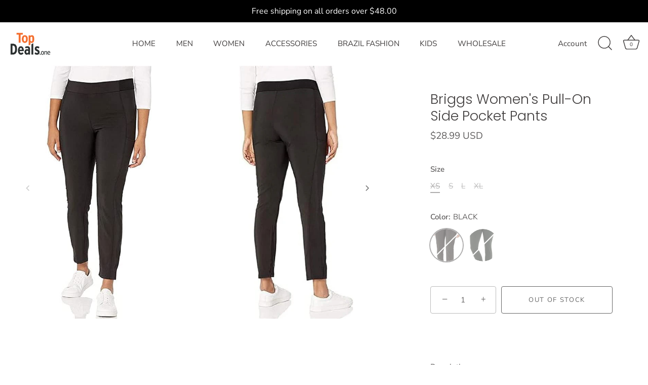

--- FILE ---
content_type: text/css
request_url: https://topdeals.one/cdn/shop/t/12/assets/styles.css?v=12769855091600063821759333219
body_size: 52580
content:
/** Shopify CDN: Minification failed

Line 9781:11 Expected ":"

**/
@charset "UTF-8";
/*
File structure:
[Assign user-editable variables in liquid]
[Assign settings variables in liquid]
[Assign conditional variables in liquid]
[Assign variables in scss]
*//* Typography sizes */
/* Font imports *//* Store availability variables */
/* Tabs variables */
/* Price slider variables */
/* Rating stars variables */
/* Product page breakpoints */
/* CSS3 animations */
@-webkit-keyframes reveal {
  0% {
    opacity: 0;
  }
  1% {
    opacity: 0;
  }
  100% {
    opacity: 1;
  }
}
@keyframes reveal {
  0% {
    opacity: 0;
  }
  1% {
    opacity: 0;
  }
  100% {
    opacity: 1;
  }
}
@-webkit-keyframes unreveal {
  0% {
    opacity: 1;
    left: 0;
  }
  1% {
    opacity: 1;
  }
  100% {
    opacity: 0;
    left: 0;
  }
}
@keyframes unreveal {
  0% {
    opacity: 1;
    left: 0;
  }
  1% {
    opacity: 1;
  }
  100% {
    opacity: 0;
    left: 0;
  }
}
@-moz-keyframes spin {
  0% {
    -moz-transform: rotate(0deg);
  }
  100% {
    -moz-transform: rotate(359deg);
  }
}
@-webkit-keyframes spin {
  0% {
    -webkit-transform: rotate(0deg);
  }
  100% {
    -webkit-transform: rotate(359deg);
  }
}
@-o-keyframes spin {
  0% {
    -o-transform: rotate(0deg);
  }
  100% {
    -o-transform: rotate(359deg);
  }
}
@keyframes spin {
  0% {
    -webkit-transform: rotate(0deg);
    transform: rotate(0deg);
  }
  100% {
    -webkit-transform: rotate(359deg);
    transform: rotate(359deg);
  }
}
@keyframes fadeIn {
  0% {
    opacity: 0;
  }
  100% {
    opacity: 1;
  }
}
/* normalize.css v3.0.0 | MIT License | git.io/normalize */
html {
  font-family: sans-serif;
  -ms-text-size-adjust: 100%;
  -webkit-text-size-adjust: 100%;
}

body {
  margin: 0;
}

article, aside, details, figcaption, figure, footer, header, hgroup, main, nav, section, summary {
  display: block;
}

audio, canvas, progress, video {
  display: inline-block;
  vertical-align: baseline;
}

audio:not([controls]) {
  display: none;
  height: 0;
}

[hidden], template {
  display: none;
}

a {
  background: transparent;
}

a:active, a:hover {
  outline: 0;
}

abbr[title] {
  border-bottom: 1px dotted;
}

b, strong {
  font-weight: bold;
}

dfn {
  font-style: italic;
}

h1 {
  font-size: 2em;
  margin: 0.67em 0;
}

mark {
  background: #ff0;
  color: #000;
}

small {
  font-size: 80%;
}

sub, sup {
  font-size: 75%;
  line-height: 0;
  position: relative;
  vertical-align: baseline;
}

sup {
  top: -0.5em;
}

sub {
  bottom: -0.25em;
}

img {
  border: 0;
}

svg:not(:root) {
  overflow: hidden;
}

figure {
  margin: 1em 40px;
}

hr {
  -moz-box-sizing: content-box;
  box-sizing: content-box;
  height: 0;
}

pre {
  overflow: auto;
}

code, kbd, pre, samp {
  font-family: monospace;
  font-size: 1em;
}

button, input, optgroup, textarea {
  color: inherit;
  font: inherit;
  margin: 0;
}

button {
  overflow: visible;
}

button, select {
  text-transform: none;
}

button, html input[type=button], input[type=reset], input[type=submit] {
  cursor: pointer;
}

button[disabled], html input[disabled] {
  cursor: default;
}

button::-moz-focus-inner, input::-moz-focus-inner {
  border: 0;
  padding: 0;
}

input {
  line-height: normal;
}

input[type=checkbox], input[type=radio] {
  box-sizing: border-box;
  padding: 0;
}

input[type=number]::-webkit-inner-spin-button, input[type=number]::-webkit-outer-spin-button {
  height: auto;
}

input[type=search] {
  -webkit-appearance: textfield;
  -moz-box-sizing: content-box;
  -webkit-box-sizing: content-box;
  box-sizing: content-box;
}

input[type=search]::-webkit-search-cancel-button, input[type=search]::-webkit-search-decoration {
  -webkit-appearance: none;
}

fieldset {
  border: 1px solid #c0c0c0;
  margin: 0 2px;
  padding: 0.35em 0.625em 0.75em;
}

legend {
  border: 0;
  padding: 0;
}

textarea {
  overflow: auto;
}

optgroup {
  font-weight: bold;
}

table {
  border-collapse: collapse;
  border-spacing: 0;
}

td, th {
  padding: 0;
}

/* Colorbox Styles */
#cboxOverlay, #cboxWrapper, #colorbox {
  position: absolute;
  top: 0;
  left: 0;
  z-index: 9999;
  overflow: hidden;
}

#cboxWrapper {
  max-width: none;
}

#cboxOverlay {
  position: fixed;
  width: 100%;
  height: 100%;
}

#cboxBottomLeft, #cboxMiddleLeft {
  clear: left;
}

#cboxContent {
  position: relative;
}

#cboxLoadedContent {
  overflow: auto;
  -webkit-overflow-scrolling: touch;
}

#cboxTitle {
  margin: 0;
}

#cboxLoadingGraphic, #cboxLoadingOverlay {
  position: absolute;
  top: 0;
  left: 0;
  width: 100%;
  height: 100%;
}

#cboxClose, #cboxNext, #cboxPrevious, #cboxSlideshow {
  cursor: pointer;
}

.cboxPhoto {
  float: left;
  margin: auto;
  border: 0;
  display: block;
  max-width: none;
  -ms-interpolation-mode: bicubic;
}

.cboxIframe {
  width: 100%;
  height: 100%;
  display: block;
  border: 0;
  padding: 0;
  margin: 0;
}

#cboxContent, #cboxLoadedContent, #colorbox {
  box-sizing: content-box;
  -moz-box-sizing: content-box;
  -webkit-box-sizing: content-box;
}

#cboxOverlay {
  background: #fff;
}

#colorbox {
  outline: 0;
}

#cboxTopLeft {
  width: 25px;
  height: 25px;
  background: url(//topdeals.one/cdn/shop/t/12/assets/cbox_border1.png?v=73509548342872118681678205738) no-repeat 0 0;
}

#cboxTopCenter {
  height: 25px;
  background: url(//topdeals.one/cdn/shop/t/12/assets/cbox_border1.png?v=73509548342872118681678205738) repeat-x 0 -50px;
}

#cboxTopRight {
  width: 25px;
  height: 25px;
  background: url(//topdeals.one/cdn/shop/t/12/assets/cbox_border1.png?v=73509548342872118681678205738) no-repeat -25px 0;
}

#cboxBottomLeft {
  width: 25px;
  height: 25px;
  background: url(//topdeals.one/cdn/shop/t/12/assets/cbox_border1.png?v=73509548342872118681678205738) no-repeat 0 -25px;
}

#cboxBottomCenter {
  height: 25px;
  background: url(//topdeals.one/cdn/shop/t/12/assets/cbox_border1.png?v=73509548342872118681678205738) repeat-x 0 -75px;
}

#cboxBottomRight {
  width: 25px;
  height: 25px;
  background: url(//topdeals.one/cdn/shop/t/12/assets/cbox_border1.png?v=73509548342872118681678205738) no-repeat -25px -25px;
}

#cboxMiddleLeft {
  width: 25px;
  background: url(//topdeals.one/cdn/shop/t/12/assets/cbox_border2.png?v=4823381949274016221678205738) repeat-y 0 0;
}

#cboxMiddleRight {
  width: 25px;
  background: url(//topdeals.one/cdn/shop/t/12/assets/cbox_border2.png?v=4823381949274016221678205738) repeat-y -25px 0;
}

#cboxContent {
  background: #fff;
  overflow: hidden;
}

.cboxIframe {
  background: #fff;
}

#cboxError {
  padding: 50px;
  border: 1px solid #ccc;
}

#cboxLoadedContent {
  margin-bottom: 20px;
}

#cboxTitle {
  position: absolute;
  bottom: 0;
  left: 0;
  text-align: center;
  width: 100%;
  color: #999;
}

#cboxCurrent {
  display: none !important;
  position: absolute;
  bottom: 0;
  left: 100px;
  color: #999;
}

#cboxLoadingOverlay {
  background: #fff url(//topdeals.one/cdn/shop/t/12/assets/loading.gif?v=115678512110750922101678205738) no-repeat center 50px;
}

#cboxClose, #cboxNext, #cboxPrevious, #cboxSlideshow {
  border: 0;
  padding: 0;
  margin: 0;
  overflow: visible;
  width: auto;
  background: 0 0;
}

#cboxClose:active, #cboxNext:active, #cboxPrevious:active, #cboxSlideshow:active {
  outline: 0;
}

#cboxSlideshow {
  position: absolute;
  bottom: 0;
  right: 42px;
  color: #444;
}

#cboxPrevious {
  position: absolute;
  bottom: 0;
  left: 0;
  color: #444;
}

#cboxNext {
  position: absolute;
  bottom: 0;
  left: 6.5em;
  color: #444;
}

#cboxClose {
  position: absolute;
  bottom: 0;
  right: 0;
  display: block;
  color: #444;
}

.cboxIE #cboxBottomCenter, .cboxIE #cboxBottomLeft, .cboxIE #cboxBottomRight, .cboxIE #cboxMiddleLeft, .cboxIE #cboxMiddleRight, .cboxIE #cboxTopCenter, .cboxIE #cboxTopLeft, .cboxIE #cboxTopRight {
  filter: progid:DXImageTransform.Microsoft.gradient(startColorstr=#00FFFFFF, endColorstr=#00FFFFFF);
}

/**
 * Swiper 3.3.1
 * Most modern mobile touch slider and framework with hardware accelerated transitions
 *
 * http://www.idangero.us/swiper/
 *
 * Copyright 2016, Vladimir Kharlampidi
 * The iDangero.us
 * http://www.idangero.us/
 *
 * Licensed under MIT
 *
 * Released on: February 7, 2016
 */
.swiper-container {
  margin: 0 auto;
  position: relative;
  overflow: hidden;
  /* Fix of Webkit flickering */
  z-index: 1;
}

.swiper-container-no-flexbox .swiper-slide {
  float: left;
}

.swiper-container-vertical .swiper-wrapper {
  -webkit-box-orient: vertical;
  -moz-box-orient: vertical;
  -ms-flex-direction: column;
  -webkit-flex-direction: column;
  flex-direction: column;
}

.swiper-wrapper {
  position: relative;
  width: 100%;
  height: 100%;
  z-index: 1;
  display: -webkit-box;
  display: -moz-box;
  display: -ms-flexbox;
  display: -webkit-flex;
  display: flex;
  -webkit-transition-property: -webkit-transform;
  -moz-transition-property: -moz-transform;
  -o-transition-property: -o-transform;
  -ms-transition-property: -ms-transform;
  transition-property: transform;
  -webkit-box-sizing: content-box;
  -moz-box-sizing: content-box;
  box-sizing: content-box;
}

.swiper-container-android .swiper-slide,
.swiper-wrapper {
  -webkit-transform: translate3d(0px, 0, 0);
  -moz-transform: translate3d(0px, 0, 0);
  -o-transform: translate(0px, 0px);
  -ms-transform: translate3d(0px, 0, 0);
  transform: translate3d(0px, 0, 0);
}

.swiper-container-multirow .swiper-wrapper {
  -webkit-box-lines: multiple;
  -moz-box-lines: multiple;
  -ms-flex-wrap: wrap;
  -webkit-flex-wrap: wrap;
  flex-wrap: wrap;
}

.swiper-container-free-mode .swiper-wrapper {
  -webkit-transition-timing-function: ease-out;
  -moz-transition-timing-function: ease-out;
  -ms-transition-timing-function: ease-out;
  -o-transition-timing-function: ease-out;
  transition-timing-function: ease-out;
  margin: 0 auto;
}

.swiper-slide {
  -webkit-flex-shrink: 0;
  -ms-flex: 0 0 auto;
  flex-shrink: 0;
  /*width: 100%;*/
  height: 100%;
  position: relative;
}

/* Auto Height */
.swiper-container-autoheight,
.swiper-container-autoheight .swiper-slide {
  height: auto;
  max-height: 500px;
}

.swiper-container-autoheight .swiper-wrapper {
  -webkit-box-align: start;
  -ms-flex-align: start;
  -webkit-align-items: flex-start;
  align-items: flex-start;
  -webkit-transition-property: -webkit-transform, height;
  -moz-transition-property: -moz-transform;
  -o-transition-property: -o-transform;
  -ms-transition-property: -ms-transform;
  transition-property: transform, height;
}

/* a11y */
.swiper-container .swiper-notification {
  position: absolute;
  left: 0;
  top: 0;
  pointer-events: none;
  opacity: 0;
  z-index: -1000;
}

/* IE10 Windows Phone 8 Fixes */
.swiper-wp8-horizontal {
  -ms-touch-action: pan-y;
  touch-action: pan-y;
}

.swiper-wp8-vertical {
  -ms-touch-action: pan-x;
  touch-action: pan-x;
}

/* Arrows */
.swiper-button-prev,
.swiper-button-next {
  position: absolute;
  top: 50%;
  width: 44px;
  height: 44px;
  z-index: 10;
  cursor: pointer;
  margin-top: -22px;
  -moz-background-size: 44px 44px;
  -webkit-background-size: 44px 44px;
  background-size: 44px 44px;
  display: flex;
  align-items: center;
  background-color: #ffffff;
  transition: all 80ms ease-out;
  border-radius: 50%;
  background-clip: content-box;
  color: #757575;
}
.swiper-button-prev:hover, .swiper-button-prev:focus,
.swiper-button-next:hover,
.swiper-button-next:focus {
  opacity: 1;
}
.swiper-button-prev:hover svg, .swiper-button-prev:focus svg,
.swiper-button-next:hover svg,
.swiper-button-next:focus svg {
  color: #000;
}
.swiper-button-prev svg,
.swiper-button-next svg {
  transition: color 0.3s;
  margin: 0 auto;
  height: 20px;
  width: 20px;
}

.swiper-button-prev {
  left: 20px;
}
@media (min-width: 768px) {
  .swiper-button-prev {
    left: 3px;
  }
}

.swiper-button-next {
  right: 20px;
}
@media (min-width: 768px) {
  .swiper-button-next {
    right: 3px;
  }
}

.swiper-button-prev.swiper-button-disabled,
.swiper-button-next.swiper-button-disabled {
  opacity: 0.35;
  cursor: auto;
}

/*.swiper-button-prev,
.swiper-container-rtl .swiper-button-next {
  background-image: url("data:image/svg+xml;charset=utf-8,%3Csvg%20xmlns%3D'http%3A%2F%2Fwww.w3.org%2F2000%2Fsvg'%20viewBox%3D'0%200%2027%2044'%3E%3Cpath%20d%3D'M0%2C22L22%2C0l2.1%2C2.1L4.2%2C22l19.9%2C19.9L22%2C44L0%2C22L0%2C22L0%2C22z'%20fill%3D'%23007aff'%2F%3E%3C%2Fsvg%3E");
  left: 10px;
  right: auto;
}
.swiper-button-prev.swiper-button-black,
.swiper-container-rtl .swiper-button-next.swiper-button-black {
  background-image: url("data:image/svg+xml;charset=utf-8,%3Csvg%20xmlns%3D'http%3A%2F%2Fwww.w3.org%2F2000%2Fsvg'%20viewBox%3D'0%200%2027%2044'%3E%3Cpath%20d%3D'M0%2C22L22%2C0l2.1%2C2.1L4.2%2C22l19.9%2C19.9L22%2C44L0%2C22L0%2C22L0%2C22z'%20fill%3D'%23000000'%2F%3E%3C%2Fsvg%3E");
}
.swiper-button-prev.swiper-button-white,
.swiper-container-rtl .swiper-button-next.swiper-button-white {
  background-image: url("data:image/svg+xml;charset=utf-8,%3Csvg%20xmlns%3D'http%3A%2F%2Fwww.w3.org%2F2000%2Fsvg'%20viewBox%3D'0%200%2027%2044'%3E%3Cpath%20d%3D'M0%2C22L22%2C0l2.1%2C2.1L4.2%2C22l19.9%2C19.9L22%2C44L0%2C22L0%2C22L0%2C22z'%20fill%3D'%23ffffff'%2F%3E%3C%2Fsvg%3E");
}
.swiper-button-next,
.swiper-container-rtl .swiper-button-prev {
  background-image: url("data:image/svg+xml;charset=utf-8,%3Csvg%20xmlns%3D'http%3A%2F%2Fwww.w3.org%2F2000%2Fsvg'%20viewBox%3D'0%200%2027%2044'%3E%3Cpath%20d%3D'M27%2C22L27%2C22L5%2C44l-2.1-2.1L22.8%2C22L2.9%2C2.1L5%2C0L27%2C22L27%2C22z'%20fill%3D'%23007aff'%2F%3E%3C%2Fsvg%3E");
  right: 10px;
  left: auto;
}
.swiper-button-next.swiper-button-black,
.swiper-container-rtl .swiper-button-prev.swiper-button-black {
  background-image: url("data:image/svg+xml;charset=utf-8,%3Csvg%20xmlns%3D'http%3A%2F%2Fwww.w3.org%2F2000%2Fsvg'%20viewBox%3D'0%200%2027%2044'%3E%3Cpath%20d%3D'M27%2C22L27%2C22L5%2C44l-2.1-2.1L22.8%2C22L2.9%2C2.1L5%2C0L27%2C22L27%2C22z'%20fill%3D'%23000000'%2F%3E%3C%2Fsvg%3E");
}
.swiper-button-next.swiper-button-white,
.swiper-container-rtl .swiper-button-prev.swiper-button-white {
  background-image: url("data:image/svg+xml;charset=utf-8,%3Csvg%20xmlns%3D'http%3A%2F%2Fwww.w3.org%2F2000%2Fsvg'%20viewBox%3D'0%200%2027%2044'%3E%3Cpath%20d%3D'M27%2C22L27%2C22L5%2C44l-2.1-2.1L22.8%2C22L2.9%2C2.1L5%2C0L27%2C22L27%2C22z'%20fill%3D'%23ffffff'%2F%3E%3C%2Fsvg%3E");
}*/
/* Pagination Styles */
.swiper-pagination {
  position: absolute;
  text-align: center;
  -webkit-transition: 300ms;
  -moz-transition: 300ms;
  -o-transition: 300ms;
  transition: 300ms;
  -webkit-transform: translate3d(0, 0, 0);
  -ms-transform: translate3d(0, 0, 0);
  -o-transform: translate3d(0, 0, 0);
  transform: translate3d(0, 0, 0);
  z-index: 10;
}

.swiper-pagination.swiper-pagination-hidden {
  opacity: 0;
}

/* Common Styles */
.swiper-pagination-fraction,
.swiper-pagination-custom,
.swiper-container-horizontal .swiper-pagination-bullets {
  bottom: 10px;
  left: 0;
  width: 100%;
}

/* Bullets */
.swiper-pagination-bullets-dynamic {
  bottom: 10px;
  left: 50% !important;
  transform: translateX(-50%);
  white-space: nowrap;
  overflow: hidden;
  font-size: 0;
  position: absolute;
  text-align: center;
  transition: 0.5s opacity;
}
.swiper-pagination-bullets-dynamic .swiper-pagination-bullet {
  display: inline-block;
  margin: 0 4px;
  transition: 0.4s transform, 0.4s left;
  transform: scale(0.33);
  position: relative;
}
.swiper-pagination-bullets-dynamic .swiper-pagination-bullet-active {
  transform: scale(1);
}
.swiper-pagination-bullets-dynamic .swiper-pagination-bullet-active-main {
  transform: scale(1);
}
.swiper-pagination-bullets-dynamic .swiper-pagination-bullet-active-prev {
  transform: scale(0.66);
}
.swiper-pagination-bullets-dynamic .swiper-pagination-bullet-active-prev-prev {
  transform: scale(0.33);
}
.swiper-pagination-bullets-dynamic .swiper-pagination-bullet-active-next {
  transform: scale(0.66);
}
.swiper-pagination-bullets-dynamic .swiper-pagination-bullet-active-next-next {
  transform: scale(0.33);
}

.swiper-pagination-bullet {
  width: 8px;
  height: 8px;
  display: inline-block;
  border-radius: 100%;
  background: #fff;
  opacity: 0.5;
  box-shadow: 0px 0px 2px rgba(0, 0, 0, 0.2);
}

button.swiper-pagination-bullet {
  border: none;
  margin: 0;
  padding: 0;
  box-shadow: none;
  -moz-appearance: none;
  -ms-appearance: none;
  -webkit-appearance: none;
  appearance: none;
}

.swiper-pagination-clickable .swiper-pagination-bullet {
  cursor: pointer;
}

.swiper-pagination-white .swiper-pagination-bullet {
  background: #fff;
}

.swiper-pagination-bullet-active {
  opacity: 1;
  background: #fff;
}

.swiper-pagination-white .swiper-pagination-bullet-active {
  background: #fff;
}

.swiper-pagination-black .swiper-pagination-bullet-active {
  background: #fff;
}

.swiper-container-vertical .swiper-pagination-bullets {
  right: 10px;
  top: 50%;
  -webkit-transform: translate3d(0px, -50%, 0);
  -moz-transform: translate3d(0px, -50%, 0);
  -o-transform: translate(0px, -50%);
  -ms-transform: translate3d(0px, -50%, 0);
  transform: translate3d(0px, -50%, 0);
}

.swiper-container-vertical .swiper-pagination-bullets .swiper-pagination-bullet {
  margin: 5px 0;
  display: block;
}

.swiper-container-horizontal .swiper-pagination-bullets .swiper-pagination-bullet {
  margin: 0 5px;
}

/* Progress */
.swiper-pagination-progress {
  background: rgba(0, 0, 0, 0.25);
  position: absolute;
}

.swiper-pagination-progress .swiper-pagination-progressbar {
  background: #000;
  position: absolute;
  left: 0;
  top: 0;
  width: 100%;
  height: 100%;
  -webkit-transform: scale(0);
  -ms-transform: scale(0);
  -o-transform: scale(0);
  transform: scale(0);
  -webkit-transform-origin: left top;
  -moz-transform-origin: left top;
  -ms-transform-origin: left top;
  -o-transform-origin: left top;
  transform-origin: left top;
}

.swiper-container-rtl .swiper-pagination-progress .swiper-pagination-progressbar {
  -webkit-transform-origin: right top;
  -moz-transform-origin: right top;
  -ms-transform-origin: right top;
  -o-transform-origin: right top;
  transform-origin: right top;
}

.swiper-container-horizontal .swiper-pagination-progress {
  width: 100%;
  height: 4px;
  left: 0;
  top: 0;
}

.swiper-container-vertical .swiper-pagination-progress {
  width: 4px;
  height: 100%;
  left: 0;
  top: 0;
}

.swiper-pagination-progress.swiper-pagination-white {
  background: rgba(255, 255, 255, 0.5);
}

.swiper-pagination-progress.swiper-pagination-white .swiper-pagination-progressbar {
  background: #fff;
}

.swiper-pagination-progress.swiper-pagination-black .swiper-pagination-progressbar {
  background: #000;
}

/* 3D Container */

/* Scrollbar */
.swiper-scrollbar {
  position: relative;
  -ms-touch-action: none;
  background: rgba(0, 0, 0, 0.1);
}

.swiper-container-horizontal .swiper-scrollbar {
  position: absolute;
  left: 1%;
  bottom: -2px;
  z-index: 50;
  height: 3px;
  width: 98%;
}

.swiper-container-vertical .swiper-scrollbar {
  position: absolute;
  right: 3px;
  top: 1%;
  z-index: 50;
  width: 5px;
  height: 98%;
}

.swiper-scrollbar-drag {
  height: 100%;
  width: 100%;
  position: relative;
  background: rgba(0, 0, 0, 0.5);
  left: 0;
  top: 0;
}

.swiper-scrollbar-cursor-drag {
  cursor: move;
}

/* theme override */
.swiper-scrollbar {
  left: 0;
  width: 100%;
  bottom: 0;
  height: 3px;
  background: rgba(255, 255, 255, 0.4);
}

.reading-width {
  max-width: 750px;
  margin-left: auto;
  margin-right: auto;
}

.link-display {
  color: #ef9a9a;
  border-bottom: 1px solid #ef9a9a;
}
.link-display:hover {
  color: #5e5c5c;
  border-bottom-color: #5e5c5c;
}

.rte, #comments, #template, #address_tables, .section-accordion .cc-accordion-item__content {
  text-align: left;
  zoom: 1;
}
.rte::before, #comments::before, #template::before, #address_tables::before, .section-accordion .cc-accordion-item__content::before {
  content: "";
  display: table;
}
.rte::after, #comments::after, #template::after, #address_tables::after, .section-accordion .cc-accordion-item__content::after {
  content: "";
  display: table;
  clear: both;
}
.rte h1, #comments h1, #template h1, #address_tables h1, .rte h2, #comments h2, #template h2, #address_tables h2, .rte h3, #comments h3, #template h3, #address_tables h3, .rte h4, #comments h4, #template h4, #address_tables h4, .rte .under-cart .subtotal, #comments .under-cart .subtotal, #template .under-cart .subtotal, #address_tables .under-cart .subtotal, .under-cart .rte .subtotal, .under-cart #comments .subtotal, .under-cart #template .subtotal, .under-cart #address_tables .subtotal, .rte blockquote, #comments blockquote, #template blockquote, #address_tables blockquote, .rte h5, #comments h5, #template h5, #address_tables h5, .rte h6, #comments h6, #template h6, #address_tables h6, .section-accordion .cc-accordion-item__content h1, .section-accordion .cc-accordion-item__content h2, .section-accordion .cc-accordion-item__content h3, .section-accordion .cc-accordion-item__content h4, .section-accordion .cc-accordion-item__content .under-cart .subtotal, .under-cart .section-accordion .cc-accordion-item__content .subtotal, .section-accordion .cc-accordion-item__content blockquote, .section-accordion .cc-accordion-item__content h5, .section-accordion .cc-accordion-item__content h6 {
  margin-top: 1em;
  margin-bottom: 1em;
}
.rte ul, #comments ul, #template ul, #address_tables ul, .section-accordion .cc-accordion-item__content ul {
  display: inline-block;
}
.rte a, #comments a, #template a, #address_tables a, .section-accordion .cc-accordion-item__content a {
  color: #ef9a9a;
  border-bottom: 1px solid #ef9a9a;
}
.rte a:hover, #comments a:hover, #template a:hover, #address_tables a:hover, .section-accordion .cc-accordion-item__content a:hover {
  color: #5e5c5c;
  border-bottom-color: #5e5c5c;
}
.rte a.contains-img, #comments a.contains-img, #template a.contains-img, #address_tables a.contains-img, .section-accordion .cc-accordion-item__content a.contains-img {
  border-bottom: none;
}
.rte p, #comments p, #template p, #address_tables p, .section-accordion .cc-accordion-item__content p {
  line-height: 1.5em;
}
.rte p:last-child, #comments p:last-child, #template p:last-child, #address_tables p:last-child, .section-accordion .cc-accordion-item__content p:last-child {
  margin-bottom: 0;
}
.rte tr, #comments tr, #template tr, #address_tables tr, .section-accordion .cc-accordion-item__content tr {
  border-top: 1px solid #d7d6d6;
}
.rte tr:first-child, #comments tr:first-child, #template tr:first-child, #address_tables tr:first-child, .section-accordion .cc-accordion-item__content tr:first-child {
  border-top: none;
}
.rte td, #comments td, #template td, #address_tables td, .rte th, #comments th, #template th, #address_tables th, .section-accordion .cc-accordion-item__content td, .section-accordion .cc-accordion-item__content th {
  border-left: 1px solid #d7d6d6;
  padding: 0.4em 0.6em;
}
.rte td:first-child, #comments td:first-child, #template td:first-child, #address_tables td:first-child, .rte th:first-child, #comments th:first-child, #template th:first-child, #address_tables th:first-child, .section-accordion .cc-accordion-item__content td:first-child, .section-accordion .cc-accordion-item__content th:first-child {
  border-left: none;
}
.rte th, #comments th, #template th, #address_tables th, .section-accordion .cc-accordion-item__content th {
  border-bottom: 2px solid #d7d6d6;
}
.rte tfoot, #comments tfoot, #template tfoot, #address_tables tfoot, .section-accordion .cc-accordion-item__content tfoot {
  border-top: 2px solid #d7d6d6;
}
@media (min-width: 768px) {
  .rte.large-text, .large-text#comments, .large-text#template, .large-text#address_tables, .section-accordion .cc-accordion-item__content.large-text {
    font-size: 1.2em;
  }
}
.rte.line-2 p:first-child, .line-2#comments p:first-child, .line-2#template p:first-child, .line-2#address_tables p:first-child, .section-accordion .cc-accordion-item__content.line-2 p:first-child {
  margin-top: 0;
}
.column.half .rte, .column.half #comments, .column.half #template, .column.half #address_tables, .grid li.half .rte, .grid li.half #comments, .grid li.half #template, .grid li.half #address_tables, header.half .rte, header.half #comments, header.half #template, header.half #address_tables, footer.half .rte, footer.half #comments, footer.half #template, footer.half #address_tables, .half#main .rte, .half#main #comments, .half#main #template, .half#main #address_tables, .column-half .rte, .column-half #comments, #order_payment .rte, #order_payment #comments,
#order_shipping .rte,
#order_shipping #comments, .column-half #template, #order_payment #template,
#order_shipping #template, .column-half #address_tables, #order_payment #address_tables,
#order_shipping #address_tables, .column.half .section-accordion .cc-accordion-item__content, .grid li.half .section-accordion .cc-accordion-item__content, header.half .section-accordion .cc-accordion-item__content, footer.half .section-accordion .cc-accordion-item__content, .half#main .section-accordion .cc-accordion-item__content, .column-half .section-accordion .cc-accordion-item__content, #order_payment .section-accordion .cc-accordion-item__content,
#order_shipping .section-accordion .cc-accordion-item__content {
  padding-left: 0.75em;
  padding-right: 0.75em;
}
.template-index .central.wide .rte, .template-index .central.wide #comments, .template-index .central.wide #template, .template-index .central.wide #address_tables, .template-index .central.wide .section-accordion .cc-accordion-item__content {
  max-width: none;
}

.content-row {
  margin-top: 100px;
  margin-bottom: 100px;
}

.content-row-bottom {
  margin-bottom: 100px;
}

.article .rte, .article #comments, .article #template, .article #address_tables {
  margin-top: 1em;
  margin-bottom: 1em;
}

.article .meta {
  margin-top: -1em;
  margin-bottom: 3em;
  text-align: center;
  font-size: 0.8em;
  line-height: 1.2em;
  text-transform: uppercase;
  letter-spacing: 0.05em;
  font-weight: 600;
}
.article .meta .sharing {
  margin-top: 1.5em;
}
.article .meta .sharing li {
  margin: 0 1em;
}
.article .meta .sharing-label {
  display: none;
}

.article-image {
  margin-bottom: 2em;
  text-align: center;
}

.pagination {
  margin: 1em 0;
  text-align: center;
  padding-bottom: 1px !important;
  display: flex;
  align-items: center;
  justify-content: center;
  flex-wrap: wrap;
}
.pagination .page {
  margin: 2px 0.5em;
}
.pagination .page.current {
  position: relative;
}
.pagination .page.current::after {
  content: "";
  bottom: -1px;
  left: -3px;
  right: -3px;
  height: 2px;
  position: absolute;
  background-color: currentColor;
}
.pagination .prev, .pagination .next {
  display: inline-flex;
  width: 44px;
  height: 44px;
}
.pagination .prev a, .pagination .next a {
  position: relative;
  display: inline-block;
  width: 44px;
  height: 44px;
  border-radius: 50%;
  background-color: rgba(200, 200, 200, 0.2);
  overflow: hidden;
  text-indent: -1000px;
  will-change: transform;
  transition: transform 0.3s;
}
.pagination .prev a::before, .pagination .next a::before {
  content: "";
  position: absolute;
  left: 50%;
  top: 50%;
  width: 20px;
  height: 20px;
  transform: translate3d(-50%, -50%, 0);
  opacity: 0.5;
  transition: opacity 0.4s;
}
.pagination .prev:hover a, .pagination .next:hover a {
  transform: scale(1.06);
}
.pagination .prev:hover a::before, .pagination .next:hover a::before {
  opacity: 0.8;
}
.pagination .prev {
  margin-right: 0.5em;
}
.pagination .prev a::before {
  background-image: url("data:image/svg+xml,%3Csvg xmlns='http://www.w3.org/2000/svg' viewBox='0 0 24 24'%3E%3Cpath d='M0-.25H24v24H0Z' transform='translate(0 0.25)' style='fill:none'%3E%3C/path%3E%3Cpolyline points='14.4 7.03 9 12.43 14.4 17.83' style='fill:none;stroke:currentColor;stroke-linecap:round;stroke-miterlimit:8;stroke-width:3px'%3E%3C/polyline%3E%3C/svg%3E");
}
.pagination .next {
  margin-left: 0.5em;
}
.pagination .next a::before {
  background-image: url("data:image/svg+xml,%3Csvg xmlns='http://www.w3.org/2000/svg' viewBox='0 0 24 24'%3E%3Cpath d='M0-.25H24v24H0Z' transform='translate(0 0.25)' style='fill:none'%3E%3C/path%3E%3Cpolyline points='10 17.83 15.4 12.43 10 7.03' style='fill:none;stroke:currentColor;stroke-linecap:round;stroke-miterlimit:8;stroke-width:3px'%3E%3C/polyline%3E%3C/svg%3E");
}

.pager-button {
  padding: 2em 0;
  text-align: center;
}
.pager-button svg {
  width: 44px;
  height: 44px;
  fill: #423f3f;
}
.pager-button a.loading:hover svg {
  top: 0;
}
.pager-button a svg {
  position: relative;
  top: 0;
  -webkit-transition: top 100ms linear;
  -ms-transition: top 100ms linear;
  -moz-transition: top 100ms linear;
  -o-transition: top 100ms linear;
  transition: top 100ms linear;
}
.pager-button a:hover svg {
  top: 4px;
}
.pager-button .no-more {
  font-size: 18px;
}

.filter {
  margin: 40px 20px 0;
  text-align: center;
}
.filter .option {
  margin: 0 10px 20px;
  display: inline-block;
}
.filter .option.option--gap-top {
  margin-top: 30px;
}
@media (max-width: 767px) {
  .filter .filter .option {
    display: block;
    margin: 0 0 20px;
  }
}

.circled-icon {
  display: inline-block;
  position: relative;
  padding: 25px;
  line-height: 1em;
  border: 1px solid;
  -webkit-border-radius: 100px;
  -ms-border-radius: 100px;
  -moz-border-radius: 100px;
  -o-border-radius: 100px;
  border-radius: 100px;
}

.crumbs {
  font-style: italic;
  padding: 0;
}
.crumbs ul {
  padding: 0;
}
.crumbs li {
  display: inline;
  list-style: none;
  padding: 0 0.2em;
}
.crumbs li::before {
  content: "/";
  padding-right: 0.4em;
}
.crumbs li:first-child:before {
  content: "";
  padding-right: 0;
}
.crumbs li:last-child a {
  text-decoration: none;
  cursor: default;
  opacity: 0.8;
  border: none;
}
.crumbs a:hover {
  border-bottom: 1px dotted;
}

.next-prev {
  font-size: 80%;
}

.product-label {
  display: inline-block;
  margin: 0 0 1em;
  font-size: 12px;
  line-height: 12px;
  text-transform: uppercase;
  text-align: center;
  top: 5px;
  left: 5px;
  padding: 8px 14px;
}
@media (min-width: 768px) {
  .product-label {
    top: 10px;
    left: 10px;
    transform: scale(1);
  }
}
.product-label.sale {
  background-color: #ef9a9a;
  color: #ffffff;
}
.product-label.preorder {
  background-color: rgba(0,0,0,0);
  color: #60a57e;
}
.product-label.unavailable {
  background-color: #423f3f;
  color: #ffffff;
}
.product-label.product-label--new {
  background-color: rgba(0,0,0,0);
  color: #b79987;
}
.product-label span {
  display: inline-block;
  vertical-align: middle;
  line-height: 1.2em;
  letter-spacing: 0.05em;
}
.product-label.product-label--marquee {
  position: absolute;
  top: 0;
  left: 0;
  white-space: nowrap;
  margin: 0;
  z-index: 1;
  overflow: hidden;
  padding: 0 0 2px 5px;
  font-weight: bold;
  transition: opacity 250ms;
  line-height: 24px;
}
.product-label.product-label--marquee > span {
  padding: 2px 20px 2px 4px;
  position: relative;
}
.product-label.product-label--marquee > span::after {
  content: "";
  position: absolute;
  right: 4px;
  height: 4px;
  width: 4px;
  top: 50%;
  transform: translateY(-50%);
  background: currentColor;
  border-radius: 50%;
}
.product-label.product-label--marquee > span:nth-last-child(3) {
  opacity: 0.6;
}
.product-label.product-label--marquee > span:nth-last-child(2) {
  opacity: 0.4;
}
.product-label.product-label--marquee > span:last-child {
  opacity: 0.2;
}
.product-label.product-label--marquee > span:last-child::after {
  content: "";
}

.vendor, .product-area__text-block.product-area__subtitle {
  font-size: 15px;
  opacity: 0.5;
}

.product-area__bold {
  font-weight: 600;
}

.was-price {
  text-decoration: line-through;
  opacity: 0.5;
}

[data-shopify-buttoncontainer] {
  justify-content: center;
}

.original-price {
  text-decoration: line-through;
  opacity: 0.6;
}

.unit-price {
  font-style: italic;
}

.simple-popup {
  position: absolute;
  z-index: 10000;
  width: 140px;
  padding: 10px 15px;
  border: 1px solid #000;
  color: #eee;
  background: #444;
  -webkit-border-radius: 3px;
  -ms-border-radius: 3px;
  -moz-border-radius: 3px;
  -o-border-radius: 3px;
  border-radius: 3px;
  -webkit-box-shadow: 0 0 2px 0 #888;
  -ms-box-shadow: 0 0 2px 0 #888;
  -moz-box-shadow: 0 0 2px 0 #888;
  -o-box-shadow: 0 0 2px 0 #888;
  box-shadow: 0 0 2px 0 #888;
  text-align: center;
}

.inherit-colors {
  color: inherit;
}
.inherit-colors h1, .inherit-colors h2, .inherit-colors h3, .inherit-colors h4, .inherit-colors .under-cart .subtotal, .under-cart .inherit-colors .subtotal, .inherit-colors h5, .inherit-colors h6, .inherit-colors .h1, .inherit-colors .overlay-type .line-1, .overlay-type .inherit-colors .line-1, .inherit-colors .h2, .inherit-colors .h3, .inherit-colors .h4, .inherit-colors .h5, .inherit-colors .h6, .inherit-colors blockquote {
  color: inherit;
}

.footer-button-xs {
  position: fixed;
  bottom: 0;
  left: 0;
  width: 100%;
  z-index: 2;
  background-color: #ffffff;
  transition: transform 0.3s cubic-bezier(0, 0.14, 0.19, 1);
}
.footer-button-xs button {
  width: 100%;
  border-radius: 0 !important;
  height: 65px;
}
.footer-button-xs.-out {
  transform: translate3d(0, 105%, 0);
}
@media (min-width: 768px) {
  .footer-button-xs {
    display: none;
  }
}

#cc-veil {
  position: fixed;
  top: 0;
  left: 0;
  z-index: 99999999;
  background-color: #fff;
  visibility: hidden;
  opacity: 0;
  transition: opacity 0.3s, visibility 0.3s;
  pointer-events: none;
  display: flex;
  align-items: center;
  justify-content: center;
  color: #222;
}
.animation-speed-fast #cc-veil {
  transition: opacity 0.15s, visibility 0.15s;
}
#cc-veil.-in {
  bottom: 0;
  right: 0;
  visibility: visible;
  opacity: 1;
}
#cc-veil.cc-veil--animate .cc-veil-loader {
  position: relative;
  will-change: opacity;
  transition: opacity 0.4s;
  opacity: 0;
  overflow: hidden;
  font-family: Poppins, sans-serif;
  line-height: 1em;
  padding: 20px 0;
  font-size: 32.4px;
  text-align: center;
}
.animation-speed-fast #cc-veil.cc-veil--animate .cc-veil-loader {
  transition: opacity 0.2s;
}
@media (min-width: 768px) {
  #cc-veil.cc-veil--animate .cc-veil-loader {
    padding: 0.8em 0;
  }
}
#cc-veil.cc-veil--animate .cc-veil-loader__image {
  width: 120px;
}
@media (max-width: 767px) {
  #cc-veil.cc-veil--animate .cc-veil-loader__image {
    max-width: 50vw;
  }
}
#cc-veil.cc-veil--animate .cc-veil-loader__message {
  text-align: center;
  margin: 0.8em 0 0;
  line-height: 1em;
}
@media (min-width: 768px) {
  #cc-veil.cc-veil--animate .cc-veil-loader__message {
    font-size: 36px;
  }
}
#cc-veil.cc-veil--animate .cc-veil-loader--image-text .cc-veil-loader__message {
  margin: 1.6em 0 0.8em;
}
#cc-veil.cc-veil--animate .cc-veil-loader--blank {
  min-width: 150px;
  min-height: 2px;
}
#cc-veil.cc-veil--animate .cc-veil-loader--fill::after,
#cc-veil.cc-veil--animate .cc-veil-loader--progress_bar::after {
  content: "";
  position: absolute;
  bottom: 0;
  left: 0;
  width: 100%;
  opacity: 0;
  will-change: transform, opacity;
  transition: transform 0.9s linear;
}
.animation-speed-fast #cc-veil.cc-veil--animate .cc-veil-loader--fill::after,
.animation-speed-fast #cc-veil.cc-veil--animate .cc-veil-loader--progress_bar::after {
  transition: transform 0.9s;
}
#cc-veil.cc-veil--animate .cc-veil-loader--fill::after {
  height: 100%;
  background: rgba(255, 255, 255, 0.7);
}
#cc-veil.cc-veil--animate .cc-veil-loader--progress_bar::after {
  height: 2px;
  background: #222;
  transform: translateX(-100%);
}
#cc-veil.cc-veil--animate.cc-veil--animate--running .cc-veil-loader--progress_bar::after {
  transform: translateX(0);
}
#cc-veil.cc-veil--animate.cc-veil--animate--in .cc-veil-loader {
  opacity: 1;
}
#cc-veil.cc-veil--animate.cc-veil--animate--in .cc-veil-loader--fill::after {
  transform: translateX(100%);
  opacity: 1;
}
#cc-veil.cc-veil--animate.cc-veil--animate--in .cc-veil-loader--progress_bar::after {
  opacity: 1;
}

.shopify-policy__container {
  padding-top: 50px;
  padding-bottom: 70px;
}

#page-content .shopify-email-marketing-confirmation__container {
  padding-top: 50px;
  padding-bottom: 50px;
}
#page-content .shopify-email-marketing-confirmation__container h1 {
  text-align: left;
}

.wide-container {
  padding-left: 70px;
  padding-right: 70px;
}
@media (min-width: 1441px) {
  .wide-container {
    padding-left: 90px;
    padding-right: 90px;
  }
}

.template-password body::before, .image-with-text .image-with-text__image .rimage-outer-wrapper::after, .section-image-with-text-overlay .rimage-outer-wrapper::after {
  pointer-events: none;
  position: absolute;
  top: 0;
  left: 0;
  width: 100%;
  height: 100%;
}

.type-0, .cart-list .backorder, .cart-list .subscription-description, .product-block .price, .collection-block .price, .feature-subheader, #comments .comment .comment-date, .unit-price {
  font-size: 0.875rem;
  line-height: 1.5;
}

.type-1, .collection-block:not(.hover-info) .title {
  font-size: 1rem;
  line-height: 1.4;
}

.type-2, .template-search .no-results, .template-collection .no-results, .overlay-type .line-2, h6, .h6, h5, .h5, h4, .under-cart .subtotal, blockquote, .h4 {
  font-size: 1.175rem;
  line-height: 1.25;
}
@media (min-width: 768px) {
  .type-2, .template-search .no-results, .template-collection .no-results, .overlay-type .line-2, h6, .h6, h5, .h5, h4, .under-cart .subtotal, blockquote, .h4 {
    font-size: 1.175rem;
  }
}
@media (min-width: 992px) {
  .type-2, .template-search .no-results, .template-collection .no-results, .overlay-type .line-2, h6, .h6, h5, .h5, h4, .under-cart .subtotal, blockquote, .h4 {
    font-size: 1.25rem;
    line-height: 1.4;
  }
}

.type-3, .section-testimonials .cc-testimonial .overlay-type .line-1, .overlay-type .line-3, h3, .h3 {
  font-size: 1.28rem;
  line-height: 1.25;
}
@media (min-width: 768px) {
  .type-3, .section-testimonials .cc-testimonial .overlay-type .line-1, .overlay-type .line-3, h3, .h3 {
    font-size: 1.28rem;
  }
}
@media (min-width: 992px) {
  .type-3, .section-testimonials .cc-testimonial .overlay-type .line-1, .overlay-type .line-3, h3, .h3 {
    font-size: 1.4rem;
    line-height: 1.4;
  }
}

.type-4, h2, .h2 {
  font-size: 1.56rem;
  line-height: 1.25;
}
@media (min-width: 768px) {
  .type-4, h2, .h2 {
    font-size: 1.56rem;
  }
}
@media (min-width: 992px) {
  .type-4, h2, .h2 {
    font-size: 1.8rem;
    line-height: 1.4;
  }
}

.type-5, h1, .h1, .overlay-type .line-1 {
  font-size: 1.56rem;
  line-height: 1.25;
}
@media (min-width: 768px) {
  .type-5, h1, .h1, .overlay-type .line-1 {
    font-size: 2.4rem;
  }
}
@media (min-width: 992px) {
  .type-5, h1, .h1, .overlay-type .line-1 {
    font-size: 3rem;
    line-height: 1.4;
  }
}

.type-6 {
  font-size: 1.56rem;
  line-height: 1.25;
}
@media (min-width: 768px) {
  .type-6 {
    font-size: 3.8rem;
  }
}
@media (min-width: 992px) {
  .type-6 {
    font-size: 5rem;
    line-height: 1.4;
  }
}

.type-7 {
  font-size: 1.56rem;
  line-height: 1.25;
}
@media (min-width: 768px) {
  .type-7 {
    font-size: 4.5rem;
  }
}
@media (min-width: 992px) {
  .type-7 {
    font-size: 6rem;
    line-height: 1.4;
  }
}

.clearfix, #order_address, .cf, .other-products .other-products__products, .product-detail__form__options .option-selectors {
  zoom: 1;
}
.clearfix::before, #order_address::before, .cf::before, .other-products .other-products__products::before, .product-detail__form__options .option-selectors::before {
  content: "";
  display: table;
}
.clearfix::after, #order_address::after, .cf::after, .other-products .other-products__products::after, .product-detail__form__options .option-selectors::after {
  content: "";
  display: table;
  clear: both;
}

.arr {
  display: flex;
  width: 30px;
  height: 30px;
}
@media (max-width: 767px) {
  .arr {
    height: 20px;
    width: 20px;
  }
}
.arr svg {
  height: 100%;
  width: 100%;
}
.arr.arr--small {
  height: 20px;
  width: 20px;
}
@media (max-width: 767px) {
  .arr.arr--small {
    height: 15px;
    width: 15px;
  }
}

.fill-viewport {
  min-height: var(--viewport-height);
}

.height--full .rimage-outer-wrapper, .height--full .placeholder-image {
  min-height: var(--viewport-height);
}
.height--full.video-container {
  min-height: var(--viewport-height);
}

#page-content > div:first-child .fill-viewport {
  min-height: var(--viewport-height-first-section);
}
#page-content > div:first-child .height--full .rimage-outer-wrapper, #page-content > div:first-child .height--full .placeholder-image {
  min-height: var(--viewport-height-first-section);
}
#page-content > div:first-child .height--full.video-container {
  min-height: var(--viewport-height-first-section);
}

.section-heading {
  display: flex;
  justify-content: space-between;
  align-items: flex-end;
}
.section-heading.section-heading--with-spacing {
  margin-bottom: 30px;
}
@media (min-width: 768px) {
  .section-heading.section-heading--with-spacing {
    margin-bottom: 40px;
  }
}
.section-heading h2 {
  line-height: 1em;
  text-align: left;
  padding-right: 2em;
}
@media (max-width: 767px) {
  .section-heading h2 {
    margin-bottom: 0;
    line-height: 1.25em;
  }
}
.section-heading.align-center {
  justify-content: center;
}
.section-heading.align-center h2 {
  padding-right: 0;
}
.section-heading.align-left {
  justify-content: flex-start;
}
.section-heading.align-left h2 {
  padding-right: 0;
}
.section-heading.align-right {
  justify-content: flex-end;
}
.section-heading.align-right h2 {
  padding-right: 0;
}
.section-heading .view-all-link {
  position: relative;
  font-weight: 600;
  font-size: 1em;
  white-space: nowrap;
}
@media (min-width: 768px) {
  .section-heading .view-all-link {
    font-size: 1.1em;
  }
}
.section-heading .view-all-link::after {
  content: "";
  position: absolute;
  bottom: -3px;
  height: 2px;
  background-color: currentColor;
  left: 0;
  width: 0;
  opacity: 0;
  transition: width 0.3s cubic-bezier(0, 0.14, 0.19, 1), opacity 0.3s;
}
.section-heading .view-all-link:hover::after {
  width: 100%;
  opacity: 1;
}
.section-heading .swiper-buttons-inline {
  display: none;
  margin-bottom: 10px;
}
@media (min-width: 768px) {
  .section-heading .swiper-buttons-inline {
    display: block;
  }
}

.use-alt-bg {
  background-color: #f4f4f4;
  color: #423f3f;
}
.use-alt-bg h1, .use-alt-bg h2, .use-alt-bg h3, .use-alt-bg h4, .use-alt-bg .under-cart .subtotal, .under-cart .use-alt-bg .subtotal, .use-alt-bg blockquote, .use-alt-bg h5, .use-alt-bg .rte a, .use-alt-bg #comments a, .use-alt-bg #template a, .use-alt-bg #address_tables a, .use-alt-bg .link-display {
  color: currentColor;
  border-color: currentColor;
}
.use-alt-bg .feature-header {
  color: currentColor;
}
.use-alt-bg .feature-header:after {
  border-top-color: currentColor;
}

.border-radius-slightly_rounded {
  border-radius: 4px;
}
.border-radius-rounded {
  border-radius: 40px;
}
.border-radius-sharp {
  border-radius: 0;
}

.no-wrap {
  white-space: nowrap;
}

.errors {
  color: #af2e2e;
  text-align: center;
  margin-top: 1em;
}
.errors ul {
  display: inline-block;
  list-style-type: none;
  padding: 0;
  margin: 0;
}

.cc-bullet {
  font-size: 0.8em;
}

.mt-0 {
  margin-top: 0;
}

.pt-0 {
  padding-top: 0;
}

.pt-medium {
  padding-top: 50px;
}

@media (min-width: 768px) {
  .sm\:pt-medium {
    padding-top: 50px;
  }
}

.pb-medium {
  padding-bottom: 70px;
}

.py-medium {
  padding-top: 50px;
  padding-bottom: 70px;
}

/* Using border-box makes it easier to work with grids: http://www.paulirish.com/2012/box-sizing-border-box-ftw/ */
*, *:before, *:after {
  -moz-box-sizing: border-box;
  -webkit-box-sizing: border-box;
  box-sizing: border-box;
}

html, body {
  min-height: 100%;
  font-size: 15px;
}

body {
  font-family: "Nunito Sans", sans-serif;
  font-weight: 400;
  font-size: 15px;
  font-style: normal;
  line-height: 1.5em;
  color: #5e5c5c;
  overflow: auto;
  background-color: #ffffff;
  background-position: top center;
  padding-top: var(--nav-height);
  /* Fonts on Macs look bad without these */
  -moz-font-feature-settings: "liga";
  -moz-osx-font-smoothing: grayscale;
  -webkit-font-feature-settings: "liga";
  -webkit-font-smoothing: antialiased;
}

* {
  overflow-anchor: none;
  /* Chrome Anchoring API fix - https://wicg.github.io/ScrollAnchoring/#exclusion-api */
}

/* Responsive images and videos. */
img, iframe {
  max-width: 100%;
  vertical-align: top;
}

img {
  height: auto;
}

header, footer, #main {
  width: 100%;
}

/* Number spinners */
input[type=number]::-webkit-inner-spin-button,
input[type=number]::-webkit-outer-spin-button {
  -webkit-appearance: none;
  margin: 0;
}

svg {
  fill: #5e5c5c;
  width: 24px;
  height: 24px;
  vertical-align: middle;
}

@media (max-width: 767px) {
  h1, .h1, .overlay-type .line-1 {
    margin-bottom: 0.3em;
  }
}

@media (max-width: 767px) {
  h2, .h2 {
    margin-bottom: 0.2em;
  }
}

@media (max-width: 767px) {
  h3, .h3 {
    margin-bottom: 0.2em;
  }
}

@media (max-width: 767px) {
  h4, .under-cart .subtotal, blockquote, .h4 {
    margin-bottom: 0.2em;
  }
}

@media (max-width: 767px) {
  h5, .h5 {
    margin-bottom: 0.2em;
  }
}

@media (max-width: 767px) {
  h6, .h6 {
    margin-bottom: 0.2em;
  }
}

h1:not(.logo-h1), h2, h3, h4, .under-cart .subtotal, blockquote, h5, h6 {
  font-family: Poppins, sans-serif;
  font-weight: 300;
  font-style: normal;
  color: #423f3f;
  margin: 0;
  text-align: center;
}

a {
  text-decoration: none;
  color: inherit;
  -webkit-transition: color 150ms, background-color 150ms;
  -ms-transition: color 150ms, background-color 150ms;
  -moz-transition: color 150ms, background-color 150ms;
  -o-transition: color 150ms, background-color 150ms;
  transition: color 150ms, background-color 150ms;
}

blockquote {
  position: relative;
  margin: 1.5em 0;
  quotes: none;
  color: inherit;
  line-height: 1.6em;
  text-align: inherit;
}
blockquote::before {
  color: #5e5c5c;
  content: open-quote;
}
blockquote::after {
  color: #5e5c5c;
  content: close-quote;
}
blockquote:first-child {
  display: inline;
}
blockquote:last-child {
  margin-bottom: 0;
}

/* This has to be non font-based */
input,
textarea {
  color: #5e5c5c;
  border: 1px solid #d7d6d6;
  background: #ffffff;
  padding: 1em 1.7em;
  max-width: 100%;
  width: 432px;
  min-height: 32px;
  -webkit-border-radius: 0;
  -ms-border-radius: 0;
  -moz-border-radius: 0;
  -o-border-radius: 0;
  border-radius: 0;
  -webkit-appearance: none;
}

input[type=checkbox] {
  width: auto;
  height: auto;
  min-height: 0;
  -webkit-appearance: checkbox;
  vertical-align: middle;
}

input[type=radio] {
  -webkit-appearance: radio;
}

textarea {
  height: 8em;
}

button,
input[type=submit],
.button {
  -webkit-appearance: none;
  display: inline-block;
  background-color: #000000;
  color: #ffffff;
  border: 1px solid #000000;
  height: auto;
  width: auto;
  padding: 18px 30px;
  line-height: 1.25em;
  vertical-align: top;
  font-weight: 400;
  transition: opacity 0.3s, color 0.3s, background-color 0.3s, border-color 0.3s, transform 0.3s;
}
@media (min-width: 768px) {
  button,
input[type=submit],
.button {
    padding: 18px 30px;
  }
}
button:not(.hover-grow):not(.no-hover):not(input[type=submit].textbutton):not(button.textbutton):not([disabled=disabled]):not(.custom-dot):hover,
input[type=submit]:not(.hover-grow):not(.no-hover):not(input[type=submit].textbutton):not(button.textbutton):not([disabled=disabled]):not(.custom-dot):hover,
.button:not(.hover-grow):not(.no-hover):not(input[type=submit].textbutton):not(button.textbutton):not([disabled=disabled]):not(.custom-dot):hover {
  background-color: #ffffff;
  color: #000000;
}
button:not(.hover-grow):not(.no-hover):not(input[type=submit].textbutton):not(button.textbutton):not([disabled=disabled]):not(.custom-dot):hover svg,
input[type=submit]:not(.hover-grow):not(.no-hover):not(input[type=submit].textbutton):not(button.textbutton):not([disabled=disabled]):not(.custom-dot):hover svg,
.button:not(.hover-grow):not(.no-hover):not(input[type=submit].textbutton):not(button.textbutton):not([disabled=disabled]):not(.custom-dot):hover svg {
  fill: #000000;
}
button.hover-grow:not([disabled=disabled]):hover,
input[type=submit].hover-grow:not([disabled=disabled]):hover,
.button.hover-grow:not([disabled=disabled]):hover {
  transform: scale(1.06);
}
button.alt,
input[type=submit].alt,
.button.alt {
  background-color: #ffffff;
  color: #000000;
  border-color: #000000;
}
button.alt svg,
input[type=submit].alt svg,
.button.alt svg {
  fill: #000000;
}
button.alt:not(.hover-grow):not(.no-hover):not(input[type=submit].textbutton):not(button.textbutton):not([disabled=disabled]):hover,
input[type=submit].alt:not(.hover-grow):not(.no-hover):not(input[type=submit].textbutton):not(button.textbutton):not([disabled=disabled]):hover,
.button.alt:not(.hover-grow):not(.no-hover):not(input[type=submit].textbutton):not(button.textbutton):not([disabled=disabled]):hover {
  background-color: #000000;
  color: #ffffff;
}
button.alt:not(.hover-grow):not(.no-hover):not(input[type=submit].textbutton):not(button.textbutton):not([disabled=disabled]):hover svg,
input[type=submit].alt:not(.hover-grow):not(.no-hover):not(input[type=submit].textbutton):not(button.textbutton):not([disabled=disabled]):hover svg,
.button.alt:not(.hover-grow):not(.no-hover):not(input[type=submit].textbutton):not(button.textbutton):not([disabled=disabled]):hover svg {
  fill: #ffffff;
}
button svg,
input[type=submit] svg,
.button svg {
  fill: #ffffff;
  -webkit-transition: fill 150ms;
  -ms-transition: fill 150ms;
  -moz-transition: fill 150ms;
  -o-transition: fill 150ms;
  transition: fill 150ms;
}
button[disabled=disabled],
input[type=submit][disabled=disabled],
.button[disabled=disabled] {
  opacity: 0.6;
}

input[type=submit],
.button,
.shopify-payment-button__button {
  
  text-transform: uppercase;
  font-size: 13px !important;
  letter-spacing: 0.13em;
  
  
  border-radius: 4px !important;
  
}

button.not-a-button {
  background: none;
  color: inherit;
  border: none;
  padding: 0;
  font: inherit;
  cursor: pointer;
  outline: inherit;
  text-align: left;
}
button.not-a-button:hover {
  background: transparent;
  background-color: transparent !important;
  box-shadow: 0 0 0 transparent;
  border: 0 solid transparent;
  text-shadow: 0 0 0 transparent;
}
.user-is-tabbing button.not-a-button:focus {
  outline: 2px solid #1f61cc;
}

.shopify-payment-button__button {
  line-height: 1.25em !important;
}

button[disabled],
input[type=submit][disabled] {
  background-color: #333333;
}

button[disabled].confirmation,
input[type=submit][disabled].confirmation {
  color: #000000;
  background-color: #ffffff;
}
button[disabled].confirmation svg,
input[type=submit][disabled].confirmation svg {
  fill: #000000;
}
button[disabled].confirmation.alt,
input[type=submit][disabled].confirmation.alt {
  color: #ffffff;
  background-color: #000000;
}
button[disabled].confirmation.alt svg,
input[type=submit][disabled].confirmation.alt svg {
  fill: #ffffff;
}
button[disabled].confirmation:not(.adding),
input[type=submit][disabled].confirmation:not(.adding) {
  text-indent: 20px;
}
button[disabled].confirmation svg,
input[type=submit][disabled].confirmation svg {
  position: absolute;
  margin-left: -27px;
  margin-top: -4px;
}

input[type=submit].textbutton,
button.textbutton {
  color: inherit;
  border: none;
  background: none;
  background-color: transparent;
  padding: 2px;
  font-family: inherit;
  font-size: inherit;
  letter-spacing: 0;
}

select {
  font: inherit;
}

body:not(.user-is-tabbing) button:focus, body:not(.user-is-tabbing) input:focus, body:not(.user-is-tabbing) textarea:focus, body:not(.user-is-tabbing) select:focus {
  outline: none !important;
}

label, .sharing-label {
  display: block;
  margin: 0 0 0.75em;
  font-size: 0.75em;
  line-height: 1.2em;
  letter-spacing: 0.05em;
  text-transform: uppercase;
}

hr {
  border: none;
  width: 100%;
  color: transparent;
  border-bottom: 1px solid #e7e7e7;
  height: 9px;
  margin: 1em 0;
}


.feature-header::after, .shopify-policy__title h1::after {
  content: "";
  display: block;
  margin: 0.25em auto 0;
  width: 0;
  border-top: 3px solid currentColor;
  transition: width 1200ms cubic-bezier(0.13, 0.88, 0.62, 1) 0.7s;
}


/* Control the pages maximum width. */
.container {
  margin: 0 auto;
  max-width: 1024px;
  width: 90%;
}
.container.container--large {
  max-width: 1160px;
}
@media (max-width: 767px) {
  .container.container--large {
    width: 100%;
    padding-left: 20px;
    padding-right: 20px;
  }
}

/* Grids of products and collections, menus, buttons */
.buttons {
  margin: 20px 0;
  padding: 0;
}

.grid li, .buttons li, .nav li {
  list-style-type: none;
  display: inline;
  margin: 0 1em;
  padding: 0;
}

.grid li {
  padding: 20px 0;
}

.nav ul,
ul.nav {
  padding: 0;
}

/* Layout */
.side-gutter {
  padding-left: 20px;
  padding-right: 20px;
}

.half-gutter.side-gutter {
  padding-left: 10px;
  padding-right: 10px;
}

.row, .grid {
  margin-left: -20px;
  margin-right: -20px;
}

.column, #order_payment,
#order_shipping, .grid li, header, footer, #main {
  float: left;
  padding-left: 20px;
  padding-right: 20px;
}
.half-gutter .column, .half-gutter #order_payment,
.half-gutter #order_shipping, .half-gutter .grid li, .grid .half-gutter li, .half-gutter header, .half-gutter footer, .half-gutter #main {
  padding-left: 10px;
  padding-right: 10px;
}

.column.full, .full#order_payment,
.full#order_shipping, .grid li.full, header.full, footer.full, .full#main {
  width: 100%;
}

.column.half, .grid li.half, header.half, footer.half, .half#main, .column-half, #order_payment,
#order_shipping, .column.always-half, .grid li.always-half, header.always-half, footer.always-half, .always-half#main {
  width: 50%;
}

.column.third, .third#order_payment,
.third#order_shipping, .grid li.third, header.third, footer.third, .third#main {
  width: 33.3%;
}

.column.quarter, .quarter#order_payment,
.quarter#order_shipping, .grid li.quarter, header.quarter, footer.quarter, .quarter#main {
  width: 33.3%;
}
@media (min-width: 992px) {
  .column.quarter, .quarter#order_payment,
.quarter#order_shipping, .grid li.quarter, header.quarter, footer.quarter, .quarter#main {
    width: 25%;
  }
}

.column.bleed, .grid li.bleed, header.bleed, footer.bleed, .bleed#main, .column-bleed, #order_payment,
#order_shipping {
  padding-left: 0;
  padding-right: 0;
}

.half-gutter .grid {
  margin-left: -20px;
  margin-right: -20px;
}
@media (min-width: 768px) {
  .half-gutter .grid {
    margin-left: -10px;
    margin-right: -10px;
  }
}

.grid--uniform .column.half:nth-child(2n+1), .grid--uniform .grid li.half:nth-child(2n+1), .grid .grid--uniform li.half:nth-child(2n+1), .grid--uniform header.half:nth-child(2n+1), .grid--uniform footer.half:nth-child(2n+1), .grid--uniform .half#main:nth-child(2n+1), .grid--uniform .column-half:nth-child(2n+1), .grid--uniform #order_payment:nth-child(2n+1),
.grid--uniform #order_shipping:nth-child(2n+1) {
  clear: left;
}
.grid--uniform .column.third:nth-child(3n+1), .grid--uniform .third#order_payment:nth-child(3n+1),
.grid--uniform .third#order_shipping:nth-child(3n+1), .grid--uniform .grid li.third:nth-child(3n+1), .grid .grid--uniform li.third:nth-child(3n+1), .grid--uniform header.third:nth-child(3n+1), .grid--uniform footer.third:nth-child(3n+1), .grid--uniform .third#main:nth-child(3n+1),
.grid--uniform .column.quarter:nth-child(3n+1),
.grid--uniform .quarter#order_payment:nth-child(3n+1),
.grid--uniform .quarter#order_shipping:nth-child(3n+1),
.grid--uniform .grid li.quarter:nth-child(3n+1),
.grid .grid--uniform li.quarter:nth-child(3n+1),
.grid--uniform header.quarter:nth-child(3n+1),
.grid--uniform footer.quarter:nth-child(3n+1),
.grid--uniform .quarter#main:nth-child(3n+1) {
  clear: left;
}
@media (min-width: 992px) {
  .grid--uniform .column.quarter:nth-child(3n+1), .grid--uniform .quarter#order_payment:nth-child(3n+1),
.grid--uniform .quarter#order_shipping:nth-child(3n+1), .grid--uniform .grid li.quarter:nth-child(3n+1), .grid .grid--uniform li.quarter:nth-child(3n+1), .grid--uniform header.quarter:nth-child(3n+1), .grid--uniform footer.quarter:nth-child(3n+1), .grid--uniform .quarter#main:nth-child(3n+1) {
    clear: none;
  }
  .grid--uniform .column.quarter:nth-child(4n+1), .grid--uniform .quarter#order_payment:nth-child(4n+1),
.grid--uniform .quarter#order_shipping:nth-child(4n+1), .grid--uniform .grid li.quarter:nth-child(4n+1), .grid .grid--uniform li.quarter:nth-child(4n+1), .grid--uniform header.quarter:nth-child(4n+1), .grid--uniform footer.quarter:nth-child(4n+1), .grid--uniform .quarter#main:nth-child(4n+1) {
    clear: left;
  }
}

@media (max-width: 767px) {
  body > .container,
.container--full-mobile {
    width: auto;
  }

  .column, #order_payment,
#order_shipping, .grid li, header, footer, #main {
    padding-left: 10px;
    padding-right: 10px;
  }

  .column.half, .grid li.half, header.half, footer.half, .half#main, .column-half, #order_payment,
#order_shipping,
.column.third,
.grid li.third,
header.third,
footer.third,
.third#main,
.column.three-quarters,
.grid li.three-quarters,
header.three-quarters,
footer.three-quarters,
.three-quarters#main {
    float: none;
    width: auto;
  }

  .column.quarter, .quarter#order_payment,
.quarter#order_shipping, .grid li.quarter, header.quarter, footer.quarter, .quarter#main {
    width: 50%;
  }

  .grid--uniform .column.quarter:nth-child(2n+1), .grid--uniform .quarter#order_payment:nth-child(2n+1),
.grid--uniform .quarter#order_shipping:nth-child(2n+1), .grid--uniform .grid li.quarter:nth-child(2n+1), .grid .grid--uniform li.quarter:nth-child(2n+1), .grid--uniform header.quarter:nth-child(2n+1), .grid--uniform footer.quarter:nth-child(2n+1), .grid--uniform .quarter#main:nth-child(2n+1) {
    clear: left;
  }

  .half-gutter .column, .half-gutter #order_payment,
.half-gutter #order_shipping, .half-gutter .grid li, .grid .half-gutter li, .half-gutter header, .half-gutter footer, .half-gutter #main {
    padding-left: 0;
    padding-right: 0;
  }

  .side-gutter,
.half-gutter.side-gutter {
    padding-left: 0;
    padding-right: 0;
  }
}
@media (max-width: 767px) {
  .column.quarter, .quarter#order_payment,
.quarter#order_shipping, .grid li.quarter, header.quarter, footer.quarter, .quarter#main {
    float: none;
    width: auto;
  }
}
.wide-container {
  -moz-box-sizing: content-box;
  -webkit-box-sizing: content-box;
  box-sizing: content-box;
  margin-left: auto;
  margin-right: auto;
  max-width: none;
}
.wide-container.half-gutter .product-list {
  margin-top: 0;
  margin-left: -10px;
  margin-right: -10px;
}
@media (max-width: 767px) {
  .wide-container {
    padding-left: 20px;
    padding-right: 20px;
  }
  .wide-container .product-list, .wide-container.half-gutter .product-list {
    margin-left: 0;
    margin-right: 0;
  }
  .wide-container .product-list.mob-two-col:not(.jiggly-split) {
    display: flex;
    flex-wrap: wrap;
    margin: 0 -10px;
  }
  .wide-container .product-list.mob-two-col:not(.jiggly-split) .product-block, .wide-container .product-list.mob-two-col:not(.jiggly-split) .collection-block, .wide-container .product-list.mob-two-col:not(.jiggly-split) .article-column {
    width: calc(50% - 1px);
    padding: 10px;
    margin-left: 0;
    margin-right: 0;
  }
}
@media (max-width: 767px) and (max-width: 767px) {
  .wide-container .product-list.mob-two-col:not(.jiggly-split) .product-block, .wide-container .product-list.mob-two-col:not(.jiggly-split) .collection-block, .wide-container .product-list.mob-two-col:not(.jiggly-split) .article-column {
    margin-top: calc(30px - 10px);
  }
}
@media (max-width: 767px) {
  .wide-container .product-list.mob-two-col:not(.jiggly-split).product-list--columns .column, .wide-container .product-list.mob-two-col:not(.jiggly-split).product-list--columns #order_payment,
.wide-container .product-list.mob-two-col:not(.jiggly-split).product-list--columns #order_shipping, .wide-container .product-list.mob-two-col:not(.jiggly-split).product-list--columns .grid li, .grid .wide-container .product-list.mob-two-col:not(.jiggly-split).product-list--columns li, .wide-container .product-list.mob-two-col:not(.jiggly-split).product-list--columns header, .wide-container .product-list.mob-two-col:not(.jiggly-split).product-list--columns footer, .wide-container .product-list.mob-two-col:not(.jiggly-split).product-list--columns #main {
    float: left;
    width: 50%;
  }
  .wide-container .product-list.mob-two-col:not(.jiggly-split).product-list--columns .column .product-block, .wide-container .product-list.mob-two-col:not(.jiggly-split).product-list--columns #order_payment .product-block,
.wide-container .product-list.mob-two-col:not(.jiggly-split).product-list--columns #order_shipping .product-block, .wide-container .product-list.mob-two-col:not(.jiggly-split).product-list--columns .column .collection-block, .wide-container .product-list.mob-two-col:not(.jiggly-split).product-list--columns #order_payment .collection-block,
.wide-container .product-list.mob-two-col:not(.jiggly-split).product-list--columns #order_shipping .collection-block, .wide-container .product-list.mob-two-col:not(.jiggly-split).product-list--columns .grid li .product-block, .wide-container .product-list.mob-two-col:not(.jiggly-split).product-list--columns .grid li .collection-block, .grid .wide-container .product-list.mob-two-col:not(.jiggly-split).product-list--columns li .product-block, .grid .wide-container .product-list.mob-two-col:not(.jiggly-split).product-list--columns li .collection-block, .wide-container .product-list.mob-two-col:not(.jiggly-split).product-list--columns header .product-block, .wide-container .product-list.mob-two-col:not(.jiggly-split).product-list--columns header .collection-block, .wide-container .product-list.mob-two-col:not(.jiggly-split).product-list--columns footer .product-block, .wide-container .product-list.mob-two-col:not(.jiggly-split).product-list--columns footer .collection-block, .wide-container .product-list.mob-two-col:not(.jiggly-split).product-list--columns #main .product-block, .wide-container .product-list.mob-two-col:not(.jiggly-split).product-list--columns #main .collection-block {
    width: 100%;
  }
}
@media (max-width: 767px) {
  .wide-container .product-list.mob-show-1 .product-block, .wide-container .product-list.mob-show-1 .collection-block {
    display: none;
  }
  .wide-container .product-list.mob-show-1 .product-block:nth-child(-n+1), .wide-container .product-list.mob-show-1 .collection-block:nth-child(-n+1) {
    display: block;
  }
}
@media (max-width: 767px) {
  .wide-container .product-list.mob-show-2 .product-block, .wide-container .product-list.mob-show-2 .collection-block {
    display: none;
  }
  .wide-container .product-list.mob-show-2 .product-block:nth-child(-n+2), .wide-container .product-list.mob-show-2 .collection-block:nth-child(-n+2) {
    display: block;
  }
}
@media (max-width: 767px) {
  .wide-container .product-list.mob-show-3 .product-block, .wide-container .product-list.mob-show-3 .collection-block {
    display: none;
  }
  .wide-container .product-list.mob-show-3 .product-block:nth-child(-n+3), .wide-container .product-list.mob-show-3 .collection-block:nth-child(-n+3) {
    display: block;
  }
}
@media (max-width: 767px) {
  .wide-container .product-list.mob-show-4 .product-block, .wide-container .product-list.mob-show-4 .collection-block {
    display: none;
  }
  .wide-container .product-list.mob-show-4 .product-block:nth-child(-n+4), .wide-container .product-list.mob-show-4 .collection-block:nth-child(-n+4) {
    display: block;
  }
}
@media (max-width: 767px) {
  .wide-container .product-list.mob-show-5 .product-block, .wide-container .product-list.mob-show-5 .collection-block {
    display: none;
  }
  .wide-container .product-list.mob-show-5 .product-block:nth-child(-n+5), .wide-container .product-list.mob-show-5 .collection-block:nth-child(-n+5) {
    display: block;
  }
}
@media (max-width: 767px) {
  .wide-container .product-list.mob-show-6 .product-block, .wide-container .product-list.mob-show-6 .collection-block {
    display: none;
  }
  .wide-container .product-list.mob-show-6 .product-block:nth-child(-n+6), .wide-container .product-list.mob-show-6 .collection-block:nth-child(-n+6) {
    display: block;
  }
}
@media (max-width: 767px) {
  .wide-container .product-list.mob-show-7 .product-block, .wide-container .product-list.mob-show-7 .collection-block {
    display: none;
  }
  .wide-container .product-list.mob-show-7 .product-block:nth-child(-n+7), .wide-container .product-list.mob-show-7 .collection-block:nth-child(-n+7) {
    display: block;
  }
}
@media (max-width: 767px) {
  .wide-container .product-list.mob-show-8 .product-block, .wide-container .product-list.mob-show-8 .collection-block {
    display: none;
  }
  .wide-container .product-list.mob-show-8 .product-block:nth-child(-n+8), .wide-container .product-list.mob-show-8 .collection-block:nth-child(-n+8) {
    display: block;
  }
}

.jiggly-split:not([data-result-count="0"]) {
  column-count: 1;
  column-fill: balance;
  margin-left: auto !important;
  margin-right: auto !important;
  column-gap: 20px;
  margin-top: 30px !important;
  transform: translateZ(0);
}
@media (min-width: 768px) {
  .jiggly-split:not([data-result-count="0"]) {
    margin-top: 40px !important;
    column-gap: 20px;
  }
}
.jiggly-split:not([data-result-count="0"]) h2 {
  column-span: all;
  text-align: left;
  margin-bottom: 30px;
}
.jiggly-split:not([data-result-count="0"]) .product-block, .jiggly-split:not([data-result-count="0"]) .collection-block {
  margin: 0 !important;
  padding: 0 !important;
  display: block;
  transform: translateZ(0);
}
.jiggly-split:not([data-result-count="0"]) .product-block:first-child, .jiggly-split:not([data-result-count="0"]) .collection-block:first-child {
  width: 99.9%;
}
.jiggly-split:not([data-result-count="0"]) .product-block .product-block__inner, .jiggly-split:not([data-result-count="0"]) .collection-block .product-block__inner {
  border-bottom: 40px solid transparent;
}
.jiggly-split:not([data-result-count="0"]) .product-block.hover-info .product-block__inner, .jiggly-split:not([data-result-count="0"]) .collection-block.hover-info .product-block__inner {
  border-bottom: 20px solid transparent;
}
@media (max-width: 767px) {
  .jiggly-split:not([data-result-count="0"]).mob-two-col:not([data-result-count="0"]) {
    column-count: 2;
  }
}
@media (min-width: 768px) {
  .jiggly-split:not([data-result-count="0"]) {
    column-count: 2;
  }
}
@media (min-width: 992px) {
  .jiggly-split:not([data-result-count="0"]).dynamic-col-3 {
    column-count: 3;
  }
}
@media (min-width: 992px) {
  .jiggly-split:not([data-result-count="0"]).dynamic-col-4 {
    column-count: 3;
  }
}
@media (min-width: 1200px) {
  .jiggly-split:not([data-result-count="0"]).dynamic-col-4 {
    column-count: 4;
  }
}
.jiggly-split:not([data-result-count="0"]) > * {
  -webkit-column-break-inside: avoid;
  page-break-inside: avoid;
  break-inside: avoid;
}
.jiggly-split:not([data-result-count="0"]).product-list--columns {
  overflow: hidden;
}

.product-detail .product-list.mob-two-col {
  margin-left: -10px;
  margin-right: -10px;
}
.product-detail .product-list.mob-two-col .product-block, .product-detail .product-list.mob-two-col .collection-block {
  float: left;
  width: 50%;
  padding-left: 10px;
  padding-right: 10px;
}
.product-detail .product-list.mob-two-col .product-block:nth-child(2n-1), .product-detail .product-list.mob-two-col .collection-block:nth-child(2n-1) {
  clear: left;
}

.section-spacing {
  padding-top: 50px;
  padding-bottom: 50px;
}
@media (min-width: 768px) {
  .section-spacing {
    padding-top: 100px;
    padding-bottom: 100px;
  }
}
.section-spacing.section-spacing--top-only {
  padding-bottom: 0;
}
.section-spacing.section-spacing--sm-b {
  padding-bottom: 4px;
}
.section-spacing.section-spacing--bottom-only {
  padding-top: 0;
}
.section-spacing.section-spacing--half-bottom {
  padding-bottom: 25px;
}
@media (min-width: 768px) {
  .section-spacing.section-spacing--half-bottom {
    padding-bottom: 50px;
  }
}

@media (min-width: 768px) {
  .section-spacing-sm {
    padding-top: 100px;
    padding-bottom: 100px;
  }
}

.double-section-spacing {
  margin-top: 100px;
  margin-bottom: 100px;
}
@media (min-width: 768px) {
  .double-section-spacing {
    margin-top: 200px;
    margin-bottom: 200px;
  }
}

.padded-block {
  padding: 50px 20px;
}
@media (min-width: 768px) {
  .padded-block {
    padding: 90px 70px;
  }
}
@media (min-width: 992px) {
  .padded-block {
    padding: 120px 70px;
  }
}
@media (min-width: 1441px) {
  .padded-block {
    padding: 11vw 70px;
  }
}

.padded-block-y {
  padding: 50px 20px;
}
@media (min-width: 768px) {
  .padded-block-y {
    padding: 0 70px;
  }
}
@media (min-width: 992px) {
  .padded-block-y {
    padding: 0 70px;
  }
}
@media (min-width: 1441px) {
  .padded-block-y {
    padding: 0 70px;
  }
}

.flexible-layout {
  margin-left: -20px;
  margin-bottom: -20px;
  display: flex;
  flex-direction: row;
  flex-wrap: wrap;
  align-items: stretch;
}
.flexible-layout.valign-middle > .column, .flexible-layout.valign-middle > #order_payment,
.flexible-layout.valign-middle > #order_shipping, .grid .flexible-layout.valign-middle > li, .flexible-layout.valign-middle > header, .flexible-layout.valign-middle > footer, .flexible-layout.valign-middle > #main {
  align-self: center;
}
.flexible-layout.valign-bottom > .column, .flexible-layout.valign-bottom > #order_payment,
.flexible-layout.valign-bottom > #order_shipping, .grid .flexible-layout.valign-bottom > li, .flexible-layout.valign-bottom > header, .flexible-layout.valign-bottom > footer, .flexible-layout.valign-bottom > #main {
  align-self: flex-end;
}
.flexible-layout .column, .flexible-layout #order_payment,
.flexible-layout #order_shipping, .flexible-layout .grid li, .grid .flexible-layout li, .flexible-layout header, .flexible-layout footer, .flexible-layout #main {
  padding-left: 20px;
  margin-bottom: 20px;
  padding-right: 0;
  flex: 0 0 auto;
}
.flexible-layout .column--quarter {
  width: 25%;
}
.flexible-layout .column--third {
  width: 33.333%;
}
.flexible-layout .column--half {
  width: 50%;
}
.flexible-layout .column--two-thirds {
  width: 66.666%;
}
.flexible-layout .column--three-quarters {
  width: 75%;
}
.flexible-layout .column--full {
  width: 100%;
}

.flexible-layout--variable-columns {
  justify-content: space-around;
}
.flexible-layout--variable-columns .column, .flexible-layout--variable-columns #order_payment,
.flexible-layout--variable-columns #order_shipping, .flexible-layout--variable-columns .grid li, .grid .flexible-layout--variable-columns li, .flexible-layout--variable-columns header, .flexible-layout--variable-columns footer, .flexible-layout--variable-columns #main {
  flex: 1 0 auto;
  width: 33%;
  max-width: 50%;
}
.flexible-layout--variable-columns.flexible-layout--columns-4 .column, .flexible-layout--variable-columns.flexible-layout--columns-4 #order_payment,
.flexible-layout--variable-columns.flexible-layout--columns-4 #order_shipping, .flexible-layout--variable-columns.flexible-layout--columns-4 .grid li, .grid .flexible-layout--variable-columns.flexible-layout--columns-4 li, .flexible-layout--variable-columns.flexible-layout--columns-4 header, .flexible-layout--variable-columns.flexible-layout--columns-4 footer, .flexible-layout--variable-columns.flexible-layout--columns-4 #main {
  width: 50%;
}

@media (max-width: 1200px) {
  .flexible-layout {
    margin-left: -20px;
    margin-bottom: -20px;
  }
  .flexible-layout .column, .flexible-layout #order_payment,
.flexible-layout #order_shipping, .flexible-layout .grid li, .grid .flexible-layout li, .flexible-layout header, .flexible-layout footer, .flexible-layout #main {
    padding-left: 20px;
    margin-bottom: 20px;
  }
  .flexible-layout .column--quarter {
    width: 25%;
  }
  .flexible-layout .column--third {
    width: 33.333%;
  }
  .flexible-layout .column--half {
    width: 50%;
  }
  .flexible-layout .column--two-thirds {
    width: 66.666%;
  }
  .flexible-layout .column--three-quarters {
    width: 75%;
  }
  .flexible-layout .column--full {
    width: 100%;
  }

  .flexible-layout--variable-columns .column, .flexible-layout--variable-columns #order_payment,
.flexible-layout--variable-columns #order_shipping, .flexible-layout--variable-columns .grid li, .grid .flexible-layout--variable-columns li, .flexible-layout--variable-columns header, .flexible-layout--variable-columns footer, .flexible-layout--variable-columns #main {
    width: 33%;
    max-width: 50%;
  }
  .flexible-layout--variable-columns.flexible-layout--columns-4 .column, .flexible-layout--variable-columns.flexible-layout--columns-4 #order_payment,
.flexible-layout--variable-columns.flexible-layout--columns-4 #order_shipping, .flexible-layout--variable-columns.flexible-layout--columns-4 .grid li, .grid .flexible-layout--variable-columns.flexible-layout--columns-4 li, .flexible-layout--variable-columns.flexible-layout--columns-4 header, .flexible-layout--variable-columns.flexible-layout--columns-4 footer, .flexible-layout--variable-columns.flexible-layout--columns-4 #main {
    width: 50%;
  }
}
@media (max-width: 767px) {
  .flexible-layout {
    margin-left: auto;
    margin-bottom: 0;
    flex-direction: column;
  }
  .flexible-layout .column, .flexible-layout #order_payment,
.flexible-layout #order_shipping, .flexible-layout .grid li, .grid .flexible-layout li, .flexible-layout header, .flexible-layout footer, .flexible-layout #main {
    margin-bottom: 40px;
    padding-left: 0;
    width: 100% !important;
    max-width: none;
  }
  .flexible-layout .column:last-child, .flexible-layout #order_payment:last-child,
.flexible-layout #order_shipping:last-child, .flexible-layout .grid li:last-child, .grid .flexible-layout li:last-child, .flexible-layout header:last-child, .flexible-layout footer:last-child, .flexible-layout #main:last-child {
    margin-bottom: 0;
  }
  .flexible-layout.layout-all-quarters {
    flex-direction: row;
    margin-left: -20px;
    margin-bottom: -20px;
  }
  .flexible-layout.layout-all-quarters .column, .flexible-layout.layout-all-quarters #order_payment,
.flexible-layout.layout-all-quarters #order_shipping, .flexible-layout.layout-all-quarters .grid li, .grid .flexible-layout.layout-all-quarters li, .flexible-layout.layout-all-quarters header, .flexible-layout.layout-all-quarters footer, .flexible-layout.layout-all-quarters #main {
    margin-bottom: 20px;
    padding-left: 20px;
    width: 50% !important;
  }
  .flexible-layout.layout-all-quarters .column:last-child, .flexible-layout.layout-all-quarters #order_payment:last-child,
.flexible-layout.layout-all-quarters #order_shipping:last-child, .flexible-layout.layout-all-quarters .grid li:last-child, .grid .flexible-layout.layout-all-quarters li:last-child, .flexible-layout.layout-all-quarters header:last-child, .flexible-layout.layout-all-quarters footer:last-child, .flexible-layout.layout-all-quarters #main:last-child {
    margin-bottom: 20px;
  }
}
@media (max-width: 500px) {
  .flexible-layout.layout-all-quarters {
    flex-direction: column;
    margin-left: auto;
    margin-bottom: 0;
  }
  .flexible-layout.layout-all-quarters .column, .flexible-layout.layout-all-quarters #order_payment,
.flexible-layout.layout-all-quarters #order_shipping, .flexible-layout.layout-all-quarters .grid li, .grid .flexible-layout.layout-all-quarters li, .flexible-layout.layout-all-quarters header, .flexible-layout.layout-all-quarters footer, .flexible-layout.layout-all-quarters #main {
    margin-bottom: 40px;
    padding-left: 0;
    width: 100% !important;
  }
  .flexible-layout.layout-all-quarters .column:last-child, .flexible-layout.layout-all-quarters #order_payment:last-child,
.flexible-layout.layout-all-quarters #order_shipping:last-child, .flexible-layout.layout-all-quarters .grid li:last-child, .grid .flexible-layout.layout-all-quarters li:last-child, .flexible-layout.layout-all-quarters header:last-child, .flexible-layout.layout-all-quarters footer:last-child, .flexible-layout.layout-all-quarters #main:last-child {
    margin-bottom: 0;
  }
}
.product-list-container {
  overflow: hidden;
}

.cc-tabs {
  margin-top: 40px;
  text-align: left;
}
.cc-tabs .cc-tabs__tab-headers__header,
.cc-tabs .cc-tabs__accordion__header {
  font-weight: bold;
  font-size: 1em;
  opacity: 0.55;
  transition: opacity 0.4s;
}
.cc-tabs .cc-tabs__tab-headers__header[aria-selected=true],
.cc-tabs .cc-tabs__accordion__header[aria-selected=true] {
  opacity: 1;
}
.cc-tabs .cc-tabs__tab .cc-tabs__tab__panel {
  padding-bottom: 30px;
}
.cc-tabs .cc-tabs__tab .cc-tabs__tab__panel p:first-of-type {
  margin-top: 0;
}
.cc-tabs .cc-tabs__tab .cc-tabs__tab__panel p:last-of-type {
  margin-bottom: 0;
}
.cc-tabs .cc-tabs__tab .cc-tabs__tab__panel #shopify-product-reviews .spr-container {
  padding-top: 0;
}
.cc-tabs .cc-tabs__tab .cc-tabs__tab__panel #shopify-product-reviews .spr-container .spr-header-title, .cc-tabs .cc-tabs__tab .cc-tabs__tab__panel #shopify-product-reviews .spr-container .spr-summary-starrating, .cc-tabs .cc-tabs__tab .cc-tabs__tab__panel #shopify-product-reviews .spr-container .spr-summary-caption {
  display: none;
}
.cc-tabs .cc-tabs__tab .cc-tabs__tab__panel #shopify-product-reviews .spr-container .spr-form-title {
  text-align: left;
}
.cc-tabs .cc-tabs__tab .cc-tabs__tab__panel #shopify-product-reviews .spr-container .spr-form-actions input {
  float: left;
}
.cc-tabs.cc-tabs--accordion-mode {
  border-top: 1px solid #e7e7e7;
  border-bottom: 1px solid #e7e7e7;
}
.cc-tabs.cc-tabs--accordion-mode .cc-tabs__tab-headers {
  display: none;
}
.cc-tabs.cc-tabs--accordion-mode .cc-tabs__tab .cc-tabs__accordion__header {
  border-top: 1px solid #e7e7e7;
  padding: 22px 0;
  display: block;
  position: relative;
}
.cc-tabs.cc-tabs--accordion-mode .cc-tabs__tab .cc-tabs__accordion__header:after, .cc-tabs.cc-tabs--accordion-mode .cc-tabs__tab .cc-tabs__accordion__header:before {
  content: "";
  height: 2px;
  width: 10px;
  position: absolute;
  right: 0;
  top: 50%;
  transform: translateY(-50%);
  background-color: currentColor;
}
.cc-tabs.cc-tabs--accordion-mode .cc-tabs__tab .cc-tabs__accordion__header:after {
  transition: transform 0.4s;
  transform: translateY(-50%) rotate(90deg);
}
.cc-tabs.cc-tabs--accordion-mode .cc-tabs__tab .cc-tabs__accordion__header[aria-selected=true]:after {
  transform: translateY(-50%) rotate(0deg);
}
.cc-tabs.cc-tabs--accordion-mode .cc-tabs__tab .cc-tabs__accordion__header .spr-badge {
  display: inline-block;
  margin-left: 10px;
  font-size: 0.8em;
  font-weight: normal;
}
.cc-tabs.cc-tabs--accordion-mode .cc-tabs__tab:first-child .cc-tabs__accordion__header {
  border-top: none;
}
.cc-tabs.cc-tabs--tab-mode {
  padding-top: 20px;
  border-top: 1px solid #e7e7e7;
}
@media (max-width: 1024px) {
  .cc-tabs.cc-tabs--tab-mode .cc-tabs__tab-headers-container {
    position: relative;
  }
  .cc-tabs.cc-tabs--tab-mode .cc-tabs__tab-headers-container:after {
    content: "";
    pointer-events: none;
    width: 30px;
    position: absolute;
    top: 0;
    right: 0;
    bottom: 0;
    background-image: linear-gradient(-270deg, rgba(255, 255, 255, 0) 0%, #ffffff 80%);
  }
}
.cc-tabs.cc-tabs--tab-mode .cc-tabs__tab-headers {
  display: flex;
  padding: 0;
  margin: 20px 0;
  list-style-type: none;
  position: relative;
}
@media (max-width: 1024px) {
  .cc-tabs.cc-tabs--tab-mode .cc-tabs__tab-headers {
    white-space: nowrap;
    overflow: auto;
    padding-bottom: 10px;
  }
  .cc-tabs.cc-tabs--tab-mode .cc-tabs__tab-headers .cc-hover-line {
    display: none;
  }
  .cc-tabs.cc-tabs--tab-mode .cc-tabs__tab-headers .cc-tabs__tab-headers__header {
    position: relative;
  }
  .cc-tabs.cc-tabs--tab-mode .cc-tabs__tab-headers .cc-tabs__tab-headers__header[aria-selected=true]:after {
    content: "";
    position: absolute;
    bottom: -5px;
    left: 0;
    width: 100%;
    height: 2px;
    background-color: currentColor;
  }
}
.cc-tabs.cc-tabs--tab-mode .cc-tabs__tab-headers .cc-tabs__tab-headers__header {
  margin-right: 20px;
}
.cc-tabs.cc-tabs--tab-mode .cc-tabs__tab .cc-tabs__accordion__header {
  display: none;
}

.cc-animate-enabled .shopify-section {
  overflow: hidden;
}
@media (min-width: 768px) {
  .cc-animate-enabled [data-cc-animate] {
    opacity: 0;
  }
}
.cc-animate-enabled [data-cc-animate].-in {
  transition: opacity 0.7s, transform 0.7s;
  opacity: 1;
}
.cc-animate-enabled [data-cc-animate].cc-fade-in-right {
  transform: translate3d(15px, 0, 0);
}
.cc-animate-enabled [data-cc-animate].cc-fade-in-right.-in {
  transition-timing-function: cubic-bezier(0, 0.14, 0.19, 1);
  transform: translate3d(0, 0, 0);
}
.cc-animate-enabled [data-cc-animate].cc-fade-in-up {
  transform: translate3d(0, 15px, 0);
  transition-duration: 0.7s;
}
.cc-animate-enabled [data-cc-animate].cc-fade-in-up.-in {
  transform: translate3d(0, 0, 0);
}
.cc-animate-enabled [data-cc-animate].cc-zoom-out {
  transform: scale(1.1);
}
.cc-animate-enabled [data-cc-animate].cc-zoom-out.-in {
  transition: transform 1.6s cubic-bezier(0, 0.14, 0.19, 1) 0s !important;
  transform: scale(1);
}
.cc-animate-enabled [data-cc-animate].cc-fade-in-zoom-out {
  transform: scale(1.2);
}
.cc-animate-enabled [data-cc-animate].cc-fade-in-zoom-out.-in {
  transition: opacity 1s, transform 1.2s cubic-bezier(0, 0.14, 0.19, 1) 0s, filter 2s !important;
  transform: scale(1);
}
@media (prefers-reduced-motion: reduce) {
  .cc-animate-enabled [data-cc-animate], .cc-animate-enabled [data-cc-animate].-in {
    transition: opacity 0.7s !important;
    transform: none !important;
  }
}

body.cc-popup-no-scroll {
  overflow: hidden;
}

.popup-scrollbar-measure {
  position: absolute;
  top: -9999px;
  width: 50px;
  height: 50px;
  overflow: scroll;
  pointer-events: none;
}

.cc-popup {
  position: fixed;
  display: flex;
  height: 100%;
  width: 100%;
  top: 0;
  left: 0;
  z-index: 997;
  transition: opacity 0.15s, visibility 0.15s;
  opacity: 0;
  visibility: hidden;
  pointer-events: none;
}
.cc-popup.cc-popup--center {
  justify-content: center;
  align-items: center;
}
.cc-popup.cc-popup--center .cc-popup-modal {
  transform: translate3d(0, 60px, 0);
}
.cc-popup.cc-popup--bottom-left, .cc-popup.cc-popup--bottom-right {
  align-items: flex-end;
}
.cc-popup.cc-popup--bottom-left {
  justify-content: flex-start;
}
.cc-popup.cc-popup--bottom-left .cc-popup-modal {
  transform: translate3d(-60px, 0, 0);
}
[dir=rtl] .cc-popup.cc-popup--bottom-left .cc-popup-modal {
  transform: translate3d(60px, 0, 0);
}
.cc-popup.cc-popup--bottom-right {
  justify-content: flex-end;
}
.cc-popup.cc-popup--bottom-right .cc-popup-modal {
  transform: translate3d(60px, 0, 0);
}
[dir=rtl] .cc-popup.cc-popup--bottom-right .cc-popup-modal {
  transform: translate3d(-60px, 0, 0);
}
.cc-popup.cc-popup--left {
  justify-content: flex-start;
}
.cc-popup.cc-popup--left .cc-popup-modal {
  transform: translate3d(-60px, 0, 0);
  width: 100%;
  min-width: 0;
  overflow: auto;
}
[dir=rtl] .cc-popup.cc-popup--left .cc-popup-modal {
  transform: translate3d(60px, 0, 0);
}
@media (min-width: 768px) {
  .cc-popup.cc-popup--left .cc-popup-modal {
    width: 400px;
  }
}
.cc-popup.cc-popup--right {
  justify-content: flex-end;
}
.cc-popup.cc-popup--right .cc-popup-modal {
  transform: translate3d(60px, 0, 0);
  width: 100%;
  min-width: 0;
  overflow: auto;
}
[dir=rtl] .cc-popup.cc-popup--right .cc-popup-modal {
  transform: translate3d(-60px, 0, 0);
}
@media (min-width: 768px) {
  .cc-popup.cc-popup--right .cc-popup-modal {
    width: 400px;
  }
}
.cc-popup.cc-popup--visible {
  visibility: visible;
  opacity: 1;
  pointer-events: auto;
}
.cc-popup.cc-popup--visible .cc-popup-modal {
  transform: translate3d(0, 0, 0);
}
[dir=rtl] .cc-popup.cc-popup--visible .cc-popup-modal {
  transform: translate3d(0, 0, 0);
}
.cc-popup .cc-popup-background {
  position: absolute;
  top: 0;
  bottom: 0;
  left: 0;
  right: 0;
  background: rgba(0, 0, 0, 0.3);
  z-index: 998;
}
.cc-popup .cc-popup-modal {
  position: relative;
  z-index: 999;
  transition: transform 0.25s;
  overflow: hidden;
  background-color: #ffffff;
  color: #222;
}
.cc-popup .cc-popup-container {
  display: flex;
}
.cc-popup .cc-popup-container .cc-popup-title {
  color: #222;
}
.cc-popup .cc-popup-close {
  position: absolute;
  right: 3px;
  top: 3px;
  width: 44px;
  height: 44px;
  padding: 7px;
  min-width: auto;
  background-color: transparent;
  border: none;
  box-shadow: none;
}
.cc-popup .cc-popup-close svg {
  stroke: #222;
  stroke-width: 2px;
}
[dir=rtl] .cc-popup .cc-popup-close {
  left: 3px;
  right: auto;
}
.cc-popup .cc-popup-image .rimage-background {
  height: 100%;
}
.cc-popup .cc-popup-column {
  height: 100%;
  display: flex;
  flex-direction: column;
  justify-content: center;
}

.cc-price-range {
  position: relative;
}

.cc-price-range__input-row {
  margin: 0px 0;
  display: flex;
  justify-content: space-between;
}

.cc-price-range__input-container {
  display: flex;
  align-items: baseline;
  flex: 0 0 auto;
  width: calc(50% - 0px);
}

.cc-price-range__input-currency-symbol {
  font-size: 1em;
  margin-right: 2px;
}

.cc-price-range .cc-price-range__input {
  width: 100%;
  padding-left: 15px;
  padding-right: 15px;
}

.cc-price-range__bar {
  position: relative;
  margin: 30px 15px 10px;
}

.cc-price-range__bar-inactive {
  height: 2px;
  background: #e6e6e6;
  border-radius: 2px;
}

.cc-price-range__bar-active {
  position: absolute;
  left: 0;
  top: 0;
  right: 0;
  height: 100%;
  background: currentColor;
  border-radius: 2px;
}

.cc-price-range__control {
  position: absolute;
  left: 0;
  top: -8px;
  margin-inline-start: -9px;
  width: 18px;
  height: 18px;
}
.cc-price-range__control::after {
  content: "";
  display: block;
  width: 18px;
  height: 18px;
  background: #ffffff;
  border: 1px solid currentColor;
  border-radius: 18px;
  cursor: pointer;
  transition: 150ms transform ease-out;
}
.cc-price-range__control:hover::after, .cc-price-range__control:focus::after {
  transform: scale(1.1);
}
.cc-price-range__control::before {
  content: "";
  position: absolute;
  display: block;
  top: calc(50% - 22px);
  width: 44px;
  height: 44px;
  cursor: pointer;
}

.cc-price-range__control--min::before {
  right: 0;
}

.cc-price-range__control--max::before {
  left: 0;
}

.cc-rating {
  display: inline-block;
  margin: 0;
  font-size: 16px;
  line-height: 1.2em;
  white-space: nowrap;
  vertical-align: middle;
}

.cc-rating-stars {
  display: block;
  position: relative;
}

.cc-rating-stars--active {
  position: absolute;
  top: 0;
  left: 0;
  color: rgb(239, 154, 154);
}

.cc-rating-stars--inactive {
  display: block;
  color: rgba(234, 174, 174, 0.41);
}

.cc-rating-stars__svg {
  width: 1em;
  height: 1em;
  fill: currentColor;
  vertical-align: top;
}
.cc-rating-stars__svg:not(:first-child) {
  margin-left: 2px;
}

.cc-rating[data-rating-decimal="0.5"] .cc-rating-stars--active .cc-rating-stars__svg:last-child {
  clip-path: polygon(0 0, 52% 0, 52% 100%, 0% 100%);
}

.cc-rating-text {
  display: none;
}

.cc-rating-count {
  display: inline-block;
  margin: 0;
}

.store-availability-container-outer.store-availability-initialized {
  transition: height 0.3s;
  overflow: hidden;
}

.store-availability-container {
  padding: 1em 0;
  transition: opacity 0.3s;
}
.store-availability-loading .store-availability-container {
  pointer-events: none;
  opacity: 0.4;
  transition-delay: 0.4s;
}
.payment-and-quantity--buttons-active ~ [data-store-availability-container] .store-availability-container {
  padding-bottom: 1.5em;
}
.store-availability-container small {
  font-size: 0.85em;
}
.store-availability-container .store-availability-small-text {
  margin-bottom: 0.85em;
}
.store-availability-container .store-availability-information {
  display: flex;
}
.store-availability-container .store-availability-information .store-availability-icon {
  padding-inline-end: 10px;
  position: relative;
  top: -1px;
}
.store-availability-container .store-availability-information .store-availability-icon svg {
  height: 16px;
  width: 16px;
}
.store-availability-container .store-availability-information .store-availability-icon.store-availability-icon--available {
  color: #108043;
}
.store-availability-container .store-availability-information .store-availability-icon.store-availability-icon--unavailable {
  color: #de3618;
}
.store-availability-container .store-availability-information .store-availability-information__stores {
  margin-top: 0.5em;
}
.store-availability-container .store-availability-information .store-availability-information__title,
.store-availability-container .store-availability-information .store-availability-information__stores,
.store-availability-container .store-availability-information .store-availability-information__stock {
  margin-bottom: 0;
}
.store-availability-container .store-availability-information .store-availability-information__title,
.store-availability-container .store-availability-information .store-availability-information__stock {
  margin-top: 0;
}
.store-availability-container .store-availability-information .store-availability-information__title strong {
  font-weight: 600;
}

.store-availabilities-modal {
  z-index: 99999;
}
.store-availabilities-modal small {
  font-size: 0.85em;
}
.store-availabilities-modal .store-availability-small-text {
  margin-bottom: 0.85em;
}
.store-availabilities-modal .cc-icon-available {
  color: #108043;
}
.store-availabilities-modal .cc-icon-unavailable {
  color: #de3618;
}
.store-availabilities-modal .cc-popup-close {
  color: #5e5c5c !important;
}
.store-availabilities-modal .cc-popup-close:hover {
  color: #5e5c5c !important;
}
.store-availabilities-modal .cc-popup-close svg {
  stroke: #5e5c5c !important;
}
.store-availabilities-modal .cc-popup-close svg:hover {
  stroke: #5e5c5c !important;
}
.store-availabilities-modal .cc-popup-modal {
  background-color: #ffffff;
  color: #5e5c5c;
}
.store-availabilities-modal .cc-popup-modal .cc-popup-content {
  text-align: start;
}
.store-availabilities-modal .cc-popup-modal .cc-popup-content button {
  white-space: nowrap;
}
.store-availabilities-modal .cc-popup-modal .cc-popup-content .cc-popup-text {
  margin-bottom: 1em;
  padding-inline-end: 20px;
}
.store-availabilities-modal .cc-popup-modal .cc-popup-content .cc-popup-text .store-availabilities-modal__product-title {
  margin-bottom: 0;
  text-align: start;
  color: #5e5c5c;
}
.store-availabilities-modal .cc-popup-modal .cc-popup-content .store-availability-list__item {
  margin-top: 1em;
}
.store-availabilities-modal .cc-popup-modal .cc-popup-content .store-availability-list__item:before {
  content: "";
  display: inline-block;
  background-color: #e7e7e7;
  width: 100%;
  height: 1px;
  margin-bottom: 1em;
  margin-top: 0.5em;
}
.store-availabilities-modal .cc-popup-modal .cc-popup-content .store-availability-list__item address {
  font-style: normal;
}
.store-availabilities-modal .cc-popup-modal .cc-popup-content .store-availability-list__item a {
  color: #ef9a9a;
}
.store-availabilities-modal .cc-popup-modal .cc-popup-content .store-availability-list__item .store-availability-list__location {
  display: flex;
}
.store-availabilities-modal .cc-popup-modal .cc-popup-content .store-availability-list__item .store-availability-list__location .store-availability-list__location__text {
  flex: 1;
  margin-bottom: 0.2em;
}
.store-availabilities-modal .cc-popup-modal .cc-popup-content .store-availability-list__item .store-availability-list__location .store-availability-list__location__text strong {
  font-weight: 600;
}
.store-availabilities-modal .cc-popup-modal .cc-popup-content .store-availability-list__item .store-availability-list__location .store-availability-list__location__distance {
  visibility: hidden;
  opacity: 0;
  margin-bottom: 0;
  transition: visibility 0.4s, opacity 0.4s;
}
.store-availabilities-modal .cc-popup-modal .cc-popup-content .store-availability-list__item .store-availability-list__location .store-availability-list__location__distance.-in {
  opacity: 1;
  visibility: visible;
}
.store-availabilities-modal .cc-popup-modal .cc-popup-content .store-availability-list__item .store-availability-list__location .store-availability-list__location__distance svg {
  position: relative;
  height: 11px;
  width: 11px;
}
.store-availabilities-modal .cc-popup-modal .cc-popup-content .store-availability-list__item .store-availability-list__invalid_address svg {
  height: 14px;
  width: 14px;
}
.store-availabilities-modal .cc-popup-modal .cc-popup-content .store-availability-list__item .cc-icon-available, .store-availabilities-modal .cc-popup-modal .cc-popup-content .store-availability-list__item .cc-icon-unavailable {
  display: inline-block;
}
.store-availabilities-modal .cc-popup-modal .cc-popup-content .store-availability-list__item .cc-icon-available svg, .store-availabilities-modal .cc-popup-modal .cc-popup-content .store-availability-list__item .cc-icon-unavailable svg {
  height: 13px;
  width: 13px;
}
@media (min-width: 768px) {
  .store-availabilities-modal .cc-popup-modal .cc-popup-content .store-availability-list__item .store-availability-list__phone--mobile {
    display: none;
  }
}
.store-availabilities-modal .cc-popup-modal .cc-popup-content .store-availability-list__item .store-availability-list__phone--desktop {
  display: none;
}
@media (min-width: 768px) {
  .store-availabilities-modal .cc-popup-modal .cc-popup-content .store-availability-list__item .store-availability-list__phone--desktop {
    display: block;
  }
}

.store-availability-list__phone {
  direction: ltr;
}
[dir=rtl] .store-availability-list__phone {
  text-align: right;
}

.cc-accordion {
  border-top: 1px solid #ddd;
}

.cc-accordion-item {
  border-bottom: 1px solid #ddd;
}

.cc-accordion-item__title {
  display: block;
  position: relative;
  list-style: none;
  padding: 15px 30px 15px 0;
  cursor: pointer;
}
.cc-accordion-item__title::-webkit-details-marker {
  display: none;
}

.js .cc-accordion-item__panel {
  transition: height 0.3s ease;
  overflow: hidden;
}

.cc-accordion-item__content {
  padding-bottom: 20px;
}

.cc-accordion-item__title::before, .cc-accordion-item__title::after {
  content: "";
  position: absolute;
  top: calc(50% - 1px);
  right: 0;
  width: 11px;
  height: 1px;
  background-color: currentColor;
  transition: 0.3s ease;
  transition-property: transform, opacity;
}
.cc-accordion-item__title::before {
  transform: rotate(-90deg);
}

.cc-accordion-item[open]:not(.is-closing) .cc-accordion-item__title::before {
  transform: rotate(90deg);
  opacity: 0;
}
.cc-accordion-item[open]:not(.is-closing) .cc-accordion-item__title::after {
  transform: rotate(180deg);
}

.js .cc-accordion-item__content {
  transform: translateY(-5px);
  transition: 0.3s ease-out;
  transition-property: transform, opacity;
  opacity: 0;
}

.js .cc-accordion-item.is-open:not(.is-closing) .cc-accordion-item__content {
  transform: translateY(0px);
  opacity: 1;
}

.cc-product-filter .cc-accordion, [data-section-type=accordion] .cc-accordion, .product-detail-accordion + .product-detail-accordion .cc-accordion {
  border-top: none;
}

.cc-accordion-item__title {
  font-weight: 500;
  padding-top: 20px;
  padding-bottom: 20px;
}
@media (max-width: 767px) {
  .cc-accordion-item__title {
    outline: none;
  }
}
.cc-accordion-item__title::after, .cc-accordion-item__title::before {
  height: 2px;
}
.cc-accordion-item__title svg {
  margin-right: 0.5em;
  max-width: 20px;
  position: relative;
  top: -1px;
}

.cc-accordion-item__content p:first-child {
  margin-top: 0;
}
.cc-accordion-item__content .spr-container {
  padding-top: 0;
  padding-bottom: 0;
}
.cc-accordion-item__content .spr-header-title {
  display: none;
}

#cboxTopLeft,
#cboxTopCenter,
#cboxTopRight,
#cboxMiddleLeft,
#cboxMiddleRight,
#cboxBottomLeft,
#cboxBottomCenter,
#cboxBottomRight {
  visibility: hidden;
}

#cboxWrapper, #cboxContent, #cboxOverlay, #cboxLoadingOverlay {
  background-color: #ffffff;
}

#cboxContent {
  overflow: visible;
}

#colorbox {
  box-shadow: 0 2.8px 2.2px rgba(0, 0, 0, 0.02), 0 6.7px 5.3px rgba(0, 0, 0, 0.028), 0 12.5px 10px rgba(0, 0, 0, 0.035), 0 22.3px 17.9px rgba(0, 0, 0, 0.042), 0 41.8px 33.4px rgba(0, 0, 0, 0.05), 0 100px 80px rgba(0, 0, 0, 0.07);
}

#cboxClose {
  top: -25px;
  right: -25px;
  height: 44px;
  width: 44px;
}
#cboxClose svg {
  fill: currentColor;
}

#cboxLoadedContent {
  margin: 0;
}

.cbox-borderless #cboxClose {
  display: none;
}

/* Slick slider */
.slick-slider {
  position: relative;
  display: block;
  -moz-box-sizing: border-box;
  box-sizing: border-box;
  -webkit-touch-callout: none;
  -webkit-user-select: none;
  -khtml-user-select: none;
  -moz-user-select: none;
  -ms-user-select: none;
  user-select: none;
  -ms-touch-action: pan-y;
  touch-action: pan-y;
  -webkit-tap-highlight-color: transparent;
}

.slick-list {
  position: relative;
  overflow: hidden;
  display: block;
  margin: 0;
  padding: 0;
}
.slick-list:focus {
  outline: none;
}
.slick-list.dragging {
  cursor: pointer;
}

.slick-slider .slick-track,
.slick-slider .slick-list {
  -webkit-transform: translate3d(0, 0, 0);
  -moz-transform: translate3d(0, 0, 0);
  -ms-transform: translate3d(0, 0, 0);
  -o-transform: translate3d(0, 0, 0);
  transform: translate3d(0, 0, 0);
}

.slick-track {
  position: relative;
  left: 0;
  top: 0;
  display: block;
}
.slick-track::before, .slick-track::after {
  content: "";
  display: table;
}
.slick-track::after {
  clear: both;
}
.slick-loading .slick-track {
  visibility: hidden;
}

/* FOUC */
.slideshow {
  position: relative;
}

.slideshow .slide {
  display: none;
}

.slideshow .slide:first-child {
  display: block;
}

/* /FOUC */
.slick-slide {
  float: left;
  height: 100%;
  min-height: 1px;
  position: relative;
  background-repeat: no-repeat;
  background-position: center center;
  background-size: cover;
  display: none;
}
[dir=rtl] .slick-slide {
  float: right;
}
.slick-slide img {
  display: block;
}
.slick-slide.slick-loading img {
  display: none;
}
.slick-slide.dragging img {
  pointer-events: none;
}
.slick-initialized .slick-slide {
  display: block;
}
.slick-loading .slick-slide {
  visibility: hidden;
}
.slick-vertical .slick-slide {
  display: block;
  height: auto;
  border: 1px solid transparent;
}
.slick-slide:focus {
  outline: none;
}

.slick-arrow.slick-hidden {
  display: none;
}

/* Slider */
.slick-loading .slick-list {
  background: #fff url(//topdeals.one/cdn/shop/t/12/assets/loading.gif?v=115678512110750922101678205738) center center no-repeat;
}

/* Arrows */
.slick-prev,
.slick-next {
  position: absolute;
  z-index: 1;
  display: block;
  height: 80px;
  width: 80px;
  line-height: 0px;
  font-size: 0px;
  cursor: pointer;
  background: transparent;
  color: transparent;
  padding: 0;
  border: none;
  min-width: 0;
  left: 50%;
  transform: translate(-50%, 0);
  transition: transform 0.3s;
}
.slick-prev:hover, .slick-prev:focus,
.slick-next:hover,
.slick-next:focus {
  color: transparent;
  transform: scale(1.06) translate(-50%, 0);
}
.slick-prev:hover svg, .slick-prev:focus svg,
.slick-next:hover svg,
.slick-next:focus svg {
  opacity: 1;
}
.slick-prev:not(.focus-visible),
.slick-next:not(.focus-visible) {
  outline: none;
}
.slick-prev.slick-disabled,
.slick-next.slick-disabled {
  opacity: 0.25;
}

.slick-prev svg,
.slick-next svg {
  width: 80px;
  height: 80px;
  fill: white;
  opacity: 0.75;
  -webkit-filter: drop-shadow(0px 1px 1px rgba(0, 0, 0, 0.2));
  -moz-filter: drop-shadow(0px 1px 1px rgba(0, 0, 0, 0.2));
  -o-filter: drop-shadow(0px 1px 1px rgba(0, 0, 0, 0.2));
  -ms-filter: drop-shadow(0px 1px 1px rgba(0, 0, 0, 0.2));
  filter: drop-shadow(0px 1px 1px rgba(0, 0, 0, 0.2));
}

.slick-prev {
  -webkit-transform: translate(-50%, 0) rotate(180deg);
  -ms-transform: translate(-50%, 0) rotate(180deg);
  transform: translate(-50%, 0) rotate(180deg);
  top: -50px;
}

.slick-next {
  bottom: -44px;
}

/* Dots */
.slick-dots {
  position: absolute;
  list-style: none;
  text-align: center;
  margin: 0;
  padding: 0;
  line-height: 1em;
  bottom: 50px;
  right: 0;
  left: 0;
}
@media (max-width: 767px) {
  .slick-dots {
    padding-left: 0;
    padding-right: 0;
  }
}
@media (max-width: 767px) {
  .slick-slider-dots-light-xs .slick-dots {
    margin-bottom: 5px;
  }
}
@media (min-width: 768px) {
  .slick-dots {
    bottom: 70px;
    right: 70px;
    left: 70px;
    margin-bottom: -42px;
  }
}
@media (min-width: 1441px) {
  .slick-dots {
    bottom: 90px;
    right: 90px;
    left: 90px;
  }
}
.slick-dots li {
  position: relative;
  display: inline-block;
  vertical-align: top;
  margin: 0 0 0 15px;
  padding: 0;
  cursor: pointer;
}
.slick-dots li:first-child {
  margin-left: 0;
}
.slick-dots li button {
  color: #ffffff;
  background-clip: content-box;
  display: block;
  height: 20px;
  width: 20px;
  min-width: 0;
  outline: none;
  line-height: 0px;
  font-size: 0px;
  padding: 0;
  cursor: pointer;
  background-color: transparent;
  border-color: transparent;
}
@media (max-width: 767px) {
  .slick-slider-dots-light-xs .slick-dots li button {
    color: #5e5c5c;
  }
}
.slick-dots li button:hover, .slick-dots li button:focus {
  outline: none;
}
@keyframes drawCircle {
  0% {
    stroke-dashoffset: 85;
  }
  100% {
    stroke-dashoffset: 0;
  }
}
.slick-dots li button.custom-dot::before {
  display: none;
}
.slick-dots li button.custom-dot svg {
  height: 12px;
  width: 12px;
}
.slick-dots li button.custom-dot circle {
  fill: currentColor;
  stroke: currentColor;
  stroke-width: 4;
  stroke-dasharray: 85;
  stroke-dashoffset: 85;
  transform-origin: 50%;
  transform: rotate(-90deg);
  transition: fill 0.5s;
}
.slick-dots li button.custom-dot circle.circle-one {
  stroke: rgba(50, 50, 50, 0.2);
  transition: opacity 0.5s;
  opacity: 0;
}
.slick-dots li.slick-active button {
  color: #ffffff;
}
@media (max-width: 767px) {
  .slick-slider-dots-light-xs .slick-dots li.slick-active button svg, .slick-slider-dots-light-xs .slick-dots li.slick-active button {
    color: #5e5c5c;
  }
}
.slick-dots li.slick-active button.custom-dot circle {
  stroke-dashoffset: 0;
  fill: transparent;
}
.slideshow[data-autoplay=true] .slick-dots li.slick-active button.custom-dot circle.circle-two {
  animation: drawCircle 8.1s linear;
}
.slideshow[data-autoplay=true] .slick-dots li.slick-active button.custom-dot circle.circle-one {
  transition: opacity 0.5s;
  opacity: 1;
}
@media (max-width: 767px) {
  .slick-dots {
    bottom: 20px;
    right: 0;
    width: 100%;
    text-align: center;
  }
  .slick-dots li {
    margin: 0 7px;
  }
  .slick-dots li:first-child {
    margin-left: 0;
  }
}

/* lazy load */
.slick-slide img {
  opacity: 1;
  transition: opacity 250ms;
}

.slick-slide img.slick-loading {
  opacity: 0;
}

.carousel .slick-prev, .carousel .slick-next {
  background: #ffffff;
  width: 44px;
  height: 44px;
  border-radius: 100px;
  background-clip: content-box;
  padding: 5px;
}
.carousel .slick-prev.slick-disabled, .carousel .slick-prev.theme-unnecessary, .carousel .slick-next.slick-disabled, .carousel .slick-next.theme-unnecessary {
  opacity: 0;
}
.carousel .slick-prev svg, .carousel .slick-next svg {
  fill: #5e5c5c;
  width: 20px;
  height: 20px;
  -webkit-filter: none;
  -moz-filter: none;
  -o-filter: none;
  -ms-filter: none;
  filter: none;
  top: 1px;
  position: relative;
}

.pretty-select, .disclosure .disclosure__toggle {
  display: inline-block;
  position: relative;
  background: #ffffff;
  color: #5e5c5c;
  border: 1px solid #d7d6d6;
  text-align: left;
  padding: 3px 0 3px 15px;
}
.pretty-select .text, .disclosure .disclosure__toggle .text {
  display: inline-block;
  padding: 7px 50px 7px 0;
}
@media (min-width: 768px) {
  .pretty-select .text, .disclosure .disclosure__toggle .text {
    min-width: 150px;
  }
}
@media (min-width: 1200px) {
  .pretty-select .text, .disclosure .disclosure__toggle .text {
    min-width: 200px;
  }
}
.pretty-select .text .label, .disclosure .disclosure__toggle .text .label {
  font-weight: 600;
  float: left;
  margin-right: 5px;
  color: inherit;
  font-family: inherit;
  line-height: 1.5em;
}
.pretty-select svg, .disclosure .disclosure__toggle svg {
  position: absolute;
  right: 10px;
  top: 50%;
  margin-top: -0.55em;
  z-index: 1;
  font-size: 20px;
  line-height: 1em;
  fill: #5e5c5c;
}
.pretty-select select, .disclosure .disclosure__toggle select {
  position: absolute;
  left: 0;
  top: 0;
  height: 100%;
  width: 100%;
  filter: alpha(opacity=0);
  opacity: 0;
  z-index: 15;
  cursor: pointer;
  -webkit-appearance: menulist-button;
  -ms-appearance: menulist-button;
  -moz-appearance: menulist-button;
  -o-appearance: menulist-button;
  appearance: menulist-button;
}

.clickyboxes {
  margin: 0.4em 0 1em;
  padding: 0;
  position: relative;
}
.clickyboxes li {
  display: inline-block;
  padding: 0 1.1em 0.1em 0;
  min-width: 1.5em;
  margin: 0 0 0.75em 0;
}
@media (min-width: 768px) {
  .clickyboxes li {
    margin: 0 0 1em 0;
  }
}
.clickyboxes li.cc-hover-line {
  z-index: -1;
}
.clickyboxes li a {
  display: inline-block;
  vertical-align: top;
  opacity: 0.8;
  text-align: center;
  line-height: 1.2em;
  font-weight: 200;
  position: relative;
  transition: opacity 0.5s;
  outline: none;
}
.user-is-tabbing .clickyboxes li a:focus {
  box-shadow: 0 0 0 2px #1f61cc inset;
}
.clickyboxes li a::before {
  content: " ";
  position: absolute;
  top: 50%;
  left: 0;
  width: 0;
  height: 1px;
  background-color: currentColor;
  opacity: 0;
  transition: opacity 0.4s, width 0.3s;
}
.clickyboxes li a::after {
  content: " ";
  position: absolute;
  top: 0;
  left: -8px;
  width: calc(100% + 16px);
  height: calc(100% + 8px);
  transition: opacity 0.4s;
  background-color: #ffffff;
  opacity: 0;
}
.clickyboxes li a.active {
  opacity: 1;
}
.clickyboxes li:last-child a {
  margin-right: 0;
}
.clickyboxes .unavailable::before {
  width: 100%;
  opacity: 1;
}
.clickyboxes .unavailable::after {
  opacity: 0.5;
}

li.cc-hover-line {
  position: absolute;
  left: 0;
  width: 0;
  height: 2px;
  background: currentColor;
  transition: left 0.3s, width 0.3s, top 0.2s;
  pointer-events: none;
  min-width: 0;
  margin: 3px 0 0 0;
  padding: 0;
}

.cc-tabs.cc-tabs--tab-mode {
  border-top: 0;
  padding-top: 0;
}
.cc-tabs.cc-tabs--tab-mode .cc-tabs__tab-headers__header {
  font-weight: 500;
}
.cc-tabs.cc-tabs--tab-mode .cc-tabs__tab-headers {
  margin-top: 0;
}
.cc-tabs.cc-tabs--tab-mode .cc-tabs__tab__panel {
  padding-bottom: 0;
}

.cc-popup:not(.store-availabilities-modal).cc-popup--visible {
  pointer-events: none !important;
}
.cc-popup:not(.store-availabilities-modal) .cc-popup-background {
  background: transparent !important;
  pointer-events: none;
}
.cc-popup:not(.store-availabilities-modal) .cc-popup-close {
  color: #464654 !important;
  z-index: 1;
}
.cc-popup:not(.store-availabilities-modal) .cc-popup-close svg {
  stroke: #464654 !important;
}
.cc-popup:not(.store-availabilities-modal) .cc-popup-close:hover {
  color: #464654 !important;
  background: transparent !important;
}
.cc-popup:not(.store-availabilities-modal) .cc-popup-modal {
  background-color: #ffffff;
  color: #464654;
}

.cc-popup.cc-popup--bottom-left .cc-popup-modal, .cc-popup.cc-popup--bottom-right .cc-popup-modal {
  margin: 5px;
}
@media (min-width: 768px) {
  .cc-popup.cc-popup--bottom-left .cc-popup-modal, .cc-popup.cc-popup--bottom-right .cc-popup-modal {
    margin: 25px;
  }
}
.cc-popup .cc-popup-modal {
  padding: 40px 30px 30px;
  text-align: center;
  position: relative;
  width: calc(100% - 10px);
  margin-left: 5px;
  box-shadow: 0 1px 4px rgba(0, 0, 0, 0.3);
  pointer-events: all;
  overflow: visible;
}
@media (min-width: 768px) {
  .cc-popup .cc-popup-modal {
    margin-left: 0;
    width: 450px;
  }
}
.cc-popup .cc-popup-modal .cc-popup-image {
  position: absolute;
  top: -1px;
  bottom: -1px;
  right: -1px;
  left: -1px;
  overflow: hidden;
}
.cc-popup .cc-popup-modal .cc-popup-image::after {
  content: "";
  position: absolute;
  top: 0;
  bottom: 0;
  right: 0;
  left: 0;
  background: rgba(66, 63, 63, 0.13);
}
.cc-popup .cc-popup-modal .cc-popup-image .rimage-outer-wrapper, .cc-popup .cc-popup-modal .cc-popup-image .rimage-wrapper {
  height: 100%;
  width: 100%;
}
.cc-popup .cc-popup-modal .cc-popup-image .rimage__image {
  object-fit: cover;
}
.cc-popup .cc-popup-modal .cc-popup-content {
  width: 100%;
  z-index: 1;
}
.cc-popup .cc-popup-modal.cc-popup-modal--has-image .cc-popup-content, .cc-popup .cc-popup-modal.cc-popup-modal--has-image .cc-popup-close {
  color: #ffffff;
}
.cc-popup .cc-popup-modal.cc-popup-modal--has-image .cc-popup-content svg, .cc-popup .cc-popup-modal.cc-popup-modal--has-image .cc-popup-close svg {
  stroke: #ffffff !important;
}
.cc-popup .cc-popup-modal .cc-popup-title {
  margin-bottom: 0.2em;
  color: currentColor;
}
.cc-popup .cc-popup-modal .rte, .cc-popup .cc-popup-modal #comments, .cc-popup .cc-popup-modal #template, .cc-popup .cc-popup-modal #address_tables {
  text-align: inherit;
}
.cc-popup .cc-popup-modal .cc-popup-form {
  margin-top: 1.2em;
}
.cc-popup .cc-popup-modal .cc-popup-form h4, .cc-popup .cc-popup-modal .cc-popup-form .under-cart .subtotal, .under-cart .cc-popup .cc-popup-modal .cc-popup-form .subtotal, .cc-popup .cc-popup-modal .cc-popup-form blockquote {
  color: currentColor;
}
.cc-popup .cc-popup-modal .cc-popup-form .cc-popup-form__inputs {
  margin-top: 1em;
}
.cc-popup .cc-popup-modal .cc-popup-form .cc-popup-form__inputs .cc-popup-form-input {
  margin-bottom: 0.5em;
  padding: 1em 1.4em;
}
.cc-popup .cc-popup-modal .cc-popup-form .cc-popup-form__inputs .button {
  width: 100%;
  margin-top: 0.5em;
}
.cc-popup .cc-popup-modal .cc-popup-form .cc-popup-form__inputs .button svg {
  fill: #000000;
}
.cc-popup .cc-popup-modal .social-links__list {
  margin-top: 1.5em;
  margin-left: -1em;
  margin-bottom: -0.5em;
}
.cc-popup .cc-popup-modal .social-links__list li {
  margin-left: 1em;
  margin-bottom: 1em;
}
.cc-popup .cc-popup-modal .social-links__list svg, .cc-popup .cc-popup-modal .social-links__list svg g {
  fill: currentColor;
}

.locale-bar__container {
  box-shadow: none !important;
  border-radius: 0 !important;
}
.locale-bar__container .locale-bar__content {
  max-width: 100% !important;
  padding-left: 20px !important;
  padding-right: 20px !important;
}

.store-availability-container-outer {
  display: inline-block;
  margin: 0;
  width: 100%;
}
.store-availability-container-outer[data-single-variant-product-available=true] {
  height: auto !important;
}

.store-availability-container {
  margin-bottom: 0;
  padding: 0 !important;
}

.cc-popup.store-availabilities-modal {
  transition: opacity 0.5s, visibility 0.5s;
}
.cc-popup.store-availabilities-modal .cc-popup-background {
  background-color: rgba(0, 0, 0, 0.3) !important;
}
.cc-popup.store-availabilities-modal .cc-popup-close:hover {
  background-color: transparent !important;
}
.cc-popup.store-availabilities-modal .cc-popup-modal {
  transition: transform 0.5s;
}
@media (max-width: 767px) {
  .cc-popup.store-availabilities-modal .cc-popup-modal {
    padding: 20px;
  }
}

.cc-price-range__input-container {
  color: #5e5c5c;
  border: 1px solid #d7d6d6;
  background: #ffffff;
  padding-left: 12px;
}

.cc-price-range .cc-price-range__input {
  padding-left: 0;
  border: none;
}

.cc-price-range .cc-price-range__input {
  padding: 12px 12px 12px 0;
}

.cc-price-range__input-container {
  width: calc(50% - 4px);
}

.cc-price-range__input-currency-symbol {
  margin-right: 4px;
  line-height: 1.2em;
}

@media (min-width: 992px) {
  .cc-price-range .cc-price-range__input {
    padding-left: 0;
    padding-right: 1.2em;
  }

  .cc-price-range__input-row {
    position: relative;
  }
  .cc-price-range__input-row::after {
    content: "";
    position: absolute;
    width: 8px;
    background-color: currentColor;
    height: 1px;
    display: inline-block;
    left: 50%;
    top: 50%;
    transform: translateX(-50%) translateY(-50%);
  }

  .cc-price-range__input-container {
    padding-left: 1.2em;
    width: calc(50% - 12px);
  }
}
body:not(.user-is-tabbing) .cc-accordion-item__title {
  outline: none;
}

.cc-rating-custom-caption {
  font-size: 0.8em;
  margin-left: 0.3em;
  position: relative;
  top: -1px;
}
@media (min-width: 768px) {
  .cc-rating-custom-caption {
    top: 0;
  }
}

#shopify-product-reviews .spr-icon {
  position: relative;
  display: inline-block;
  width: 14px;
  height: 14px;
  margin-right: 1px;
}
#shopify-product-reviews .spr-icon::before,
#shopify-product-reviews .spr-icon-star::after,
#shopify-product-reviews .spr-icon-star-half-alt::after {
  content: "";
  position: absolute;
  top: 0;
  left: 0;
  width: 100%;
  height: 100%;
  background: no-repeat url("data:image/svg+xml,%3Csvg fill='rgba(234, 174, 174, 0.41)' width='13' height='13' viewBox='0 0 13 13' xmlns='http://www.w3.org/2000/svg'%3E%3Cpath fill-rule='evenodd' clip-rule='evenodd' d='M8.43579 4.9459L13.63 4.9536L9.42653 8.01929L11.0329 12.97L6.81981 9.91778L2.60673 12.97L4.20346 8.01929L0 4.9536L5.20383 4.9459L6.81981 0L8.43579 4.9459Z'%3E%3C/path%3E%3C/svg%3E") top left;
  background-size: 100% 100%;
}
#shopify-product-reviews .spr-icon-star::after,
#shopify-product-reviews .spr-icon-star-half-alt::after {
  background-image: url("data:image/svg+xml,%3Csvg fill='rgb(239, 154, 154)' width='13' height='13' viewBox='0 0 13 13' xmlns='http://www.w3.org/2000/svg'%3E%3Cpath fill-rule='evenodd' clip-rule='evenodd' d='M8.43579 4.9459L13.63 4.9536L9.42653 8.01929L11.0329 12.97L6.81981 9.91778L2.60673 12.97L4.20346 8.01929L0 4.9536L5.20383 4.9459L6.81981 0L8.43579 4.9459Z'%3E%3C/path%3E%3C/svg%3E");
}
#shopify-product-reviews .spr-icon-star-half-alt::after {
  clip: rect(0px, 7.5px, 14px, 0px);
}

.swiper-button-inline-prev,
.swiper-button-inline-next {
  position: relative;
  display: inline-block;
  vertical-align: top;
  margin-top: 2px;
  padding: 12px;
  transition: opacity 0.3s;
}
.swiper-button-inline-prev::after,
.swiper-button-inline-next::after {
  content: "";
  position: absolute;
  top: 12%;
  left: 12%;
  width: 76%;
  height: 76%;
  background: currentColor;
  border-radius: 100%;
  opacity: 0.12;
  transition: all 0.3s;
}
.swiper-button-inline-prev.swiper-button-disabled,
.swiper-button-inline-next.swiper-button-disabled {
  opacity: 0.2;
}
.swiper-button-inline-prev.swiper-button-disabled::after,
.swiper-button-inline-next.swiper-button-disabled::after {
  opacity: 0.3;
}
.swiper-button-inline-prev:not(.swiper-button-disabled):hover::after,
.swiper-button-inline-next:not(.swiper-button-disabled):hover::after {
  opacity: 0.17;
  transform: scale(1.06);
}
.swiper-button-inline-prev:not(.swiper-button-disabled):hover svg,
.swiper-button-inline-next:not(.swiper-button-disabled):hover svg {
  transform: scale(1.06);
}
.swiper-button-inline-prev svg,
.swiper-button-inline-next svg {
  display: block;
  margin: 0 auto;
  height: 20px;
  width: 20px;
  transition: all 0.3s;
}

/* Utility classes: Hidden, float left, float right, etc. */
.hidden {
  display: none;
}

.align-center, .align-centre {
  text-align: center;
}

.align-left {
  text-align: left;
}

.align-right {
  text-align: right;
}

.no-margin {
  margin: 0;
}

.relative {
  position: relative;
}

html:not(.no-js) .no-js-only {
  display: none;
}

.visually-hidden {
  position: absolute !important;
  overflow: hidden;
  clip: rect(0 0 0 0);
  height: 1px;
  width: 1px;
  margin: -1px;
  padding: 0;
  border: 0;
}

.skip-link:focus {
  position: absolute !important;
  overflow: auto;
  clip: auto;
  width: auto;
  height: auto;
  margin: 0;
  color: #26262c;
  background-color: #fdfdfa;
  padding: 10px;
  z-index: 10000;
  transition: none;
}

.desktop-only {
  display: block;
}
@media (max-width: 767px) {
  .desktop-only {
    display: none;
  }
}

.mobile-only {
  display: none;
}
@media (max-width: 767px) {
  .mobile-only {
    display: block;
  }
}

@media (max-width: 767px) {
  .hidden-mobile {
    display: none !important;
  }
}

.theme-modal {
  position: fixed;
  overflow-x: auto;
  overflow-y: scroll;
  -webkit-overflow-scrolling: touch;
  /*iOS fix*/
  left: -150%;
  top: 0;
  width: 100%;
  height: 100%;
  z-index: 20;
  background: #ffffff;
  color: #423f3f;
}
.theme-modal.theme-modal--fullscreen .modal-close {
  position: fixed;
  top: 15px;
  right: 13px;
  font-size: 31px;
  width: 44px;
  height: 44px;
  text-align: center;
  opacity: 0;
  visibility: hidden;
  color: #000;
  border-radius: 50%;
  background: #fff;
  line-height: 31px;
  font-family: Tahoma;
  z-index: 9;
  transition: opacity 0.3s, visibility 0.3s;
  display: flex;
  align-items: center;
  justify-content: center;
}
@media (min-width: 768px) {
  .theme-modal.theme-modal--fullscreen .modal-close {
    line-height: 41px;
    display: block;
  }
}
body:not(.user-is-tabbing) .theme-modal.theme-modal--fullscreen .modal-close {
  outline: none;
}
.theme-modal.theme-modal--fullscreen.scrollbar-visible .modal-close {
  right: 30px;
}
.theme-modal.theme-modal--fullscreen.reveal .modal-close {
  opacity: 1;
  visibility: visible;
  transition-duration: 1s;
  transition-delay: 0.4s;
}
@media (max-width: 767px) {
  .theme-modal .theme-modal {
    background: #ffffff;
  }
}
.theme-modal.theme-modal--small {
  background: rgba(0, 0, 0, 0.3);
  left: 0;
  opacity: 0;
  visibility: hidden;
  transform: translate3d(0, -50px, 0);
  transition: opacity 0.4s, visibility 0.4s, transform 0.4s;
  height: calc(100% + 100px);
}
.theme-modal.theme-modal--small.reveal {
  animation: none;
  opacity: 1;
  visibility: visible;
  transform: translate3d(0, 0, 0);
}
.theme-modal.theme-modal--small.unreveal {
  animation: none;
}
.theme-modal.theme-modal--small > .inner {
  position: absolute;
  height: auto;
  display: inline-block;
  min-height: auto;
  top: 75px;
  right: 0;
  background: #ffffff;
  padding: 24px !important;
  border-top: 1px solid #d9d9d9;
  left: 0;
  width: 100%;
}
@media (min-width: 768px) {
  .theme-modal.theme-modal--small > .inner {
    left: auto;
    right: 25px;
    width: 420px;
  }
}
.theme-modal.theme-modal--small > .inner h4, .theme-modal.theme-modal--small > .inner .under-cart .subtotal, .under-cart .theme-modal.theme-modal--small > .inner .subtotal, .theme-modal.theme-modal--small > .inner blockquote {
  padding-right: 50px;
  font-size: 15px;
  text-align: left;
}
.theme-modal.theme-modal--small > .inner h4 svg, .theme-modal.theme-modal--small > .inner .under-cart .subtotal svg, .under-cart .theme-modal.theme-modal--small > .inner .subtotal svg, .theme-modal.theme-modal--small > .inner blockquote svg {
  height: 20px;
  width: 20px;
  position: relative;
  top: -2px;
  margin-right: 7px;
}
.theme-modal.theme-modal--small > .inner .cart-product {
  display: flex;
  margin: 24px 0 12px;
}
.theme-modal.theme-modal--small > .inner .cart-product .cart-product__image {
  width: 84px;
}
.theme-modal.theme-modal--small > .inner .cart-product .cart-product__content {
  padding: 0 24px;
  flex: 1;
}
.theme-modal.theme-modal--small > .inner .cart-product .cart-product__content p {
  margin-top: 0;
  margin-bottom: 0.5em;
  line-height: 1.25em;
}
.theme-modal.theme-modal--small > .inner .cart-product .cart-product__content p.cart-product__content__title {
  font-weight: 500;
  font-size: 1.2em;
}
.theme-modal.theme-modal--small > .inner .cart-product .cart-product__content p.cart-product__content__meta {
  opacity: 0.5;
}
.theme-modal.theme-modal--small > .inner .links {
  margin-bottom: 0;
}
.theme-modal.theme-modal--small > .inner .links .button {
  text-align: center;
  word-break: break-word;
}
.theme-modal.theme-modal--small > .inner .links.links--no-checkout .button--checkout {
  display: none;
}
.theme-modal.theme-modal--small > .inner .links.links--no-checkout .button {
  width: 100%;
}
.theme-modal.theme-modal--small > .inner .links:not(.links--no-checkout) {
  margin-left: -5px;
  margin-right: -5px;
}
.theme-modal.theme-modal--small > .inner .links:not(.links--no-checkout) .button {
  margin: 0 5px;
  width: calc(50% - 10px);
}
@media (max-width: 450px) {
  .theme-modal.theme-modal--small > .inner .links:not(.links--no-checkout) .button {
    width: calc(100% - 10px);
  }
  .theme-modal.theme-modal--small > .inner .links:not(.links--no-checkout) .button.button--checkout {
    margin-top: 10px;
  }
}
.theme-modal.theme-modal--small > .inner .modal-close {
  position: absolute;
  right: 0;
  top: 0;
  height: 44px;
  width: 44px;
  font-size: 26px;
  display: flex;
  align-items: center;
  justify-content: center;
}
.theme-modal.theme-modal--small > .inner .modal-close:active, .theme-modal.theme-modal--small > .inner .modal-close:focus {
  outline: none;
}
.user-is-tabbing .theme-modal.theme-modal--small > .inner .modal-close:active, .user-is-tabbing .theme-modal.theme-modal--small > .inner .modal-close:focus {
  border: 2px solid #1f61cc;
}
.theme-modal .theme-modal__loading {
  display: flex;
  height: 100%;
}
.theme-modal:active, .theme-modal:focus {
  outline: none;
}
.theme-modal:not(.theme-modal--quickbuy) svg {
  fill: #423f3f;
}
.theme-modal.-light {
  background-color: #fff;
}
.theme-modal > .inner-scroller {
  position: relative;
  transition: opacity 1s, visibility 1s;
}
.theme-modal > .inner-scroller.-out {
  opacity: 0;
  visibility: hidden;
}
.theme-modal > .inner {
  min-height: 100%;
  padding: 70px 0 50px;
}
.theme-modal > .inner, .theme-modal > .inner .growth-area {
  display: flex;
  flex-direction: column;
}
.theme-modal > .inner .growth-area {
  flex-grow: 1;
  justify-content: flex-start;
  width: 100%;
  padding: 0;
}
.theme-modal > .inner .growth-area .growth-area {
  padding: 0 20px;
}
.theme-modal:not(.theme-modal--quickbuy) h1, .theme-modal:not(.theme-modal--quickbuy) h2, .theme-modal:not(.theme-modal--quickbuy) h3, .theme-modal:not(.theme-modal--quickbuy) h4, .theme-modal:not(.theme-modal--quickbuy) .under-cart .subtotal, .under-cart .theme-modal:not(.theme-modal--quickbuy) .subtotal, .theme-modal:not(.theme-modal--quickbuy) blockquote, .theme-modal:not(.theme-modal--quickbuy) h5, .theme-modal:not(.theme-modal--quickbuy) h6 {
  color: #423f3f;
}
.theme-modal:not(.theme-modal--quickbuy) .container {
  cursor: initial;
}
.no-js .theme-modal {
  visibility: hidden;
}
.no-js .theme-modal:target {
  left: 0;
  opacity: 1;
  visibility: visible;
}
.theme-modal.reveal {
  left: 0;
  -webkit-animation: reveal 300ms ease-out;
  animation: reveal 300ms ease-out;
}
.theme-modal.unreveal {
  -webkit-animation: unreveal 250ms ease-out;
  animation: unreveal 250ms ease-out;
}
.theme-modal.top-padded > .inner {
  padding-top: 200px;
}

html:not(.no-js) .modal-close--no-js {
  display: none;
}

/*only one scrollable container allowed at a time*/
body.modal-active {
  overflow: hidden;
}

#search-modal {
  background-color: #ffffff;
}
#search-modal .inner {
  padding: 0 !important;
}
#search-modal .inner .growth-area {
  justify-content: center;
  padding: 0 20px;
}
#search-modal .search-form {
  margin: 0 auto;
  width: 100%;
}
#search-modal .search-form .inline-mini-form {
  color: #423f3f;
  width: 90%;
  margin: 0 auto;
}
@media (min-width: 768px) {
  #search-modal .search-form .inline-mini-form {
    width: 70%;
  }
}
@media (min-width: 1200px) {
  #search-modal .search-form .inline-mini-form {
    width: 60%;
  }
}
#search-modal .search-form .inline-mini-form input {
  color: transparent;
  font-size: 24px;
  text-overflow: ellipsis;
  padding-right: 50px;
}
@media (min-width: 768px) {
  #search-modal .search-form .inline-mini-form input {
    font-size: 33px;
  }
}
#search-modal .search-form .inline-mini-form::after {
  width: 0;
  background-color: transparent;
}
#search-modal .search-form .inline-mini-form button {
  opacity: 0;
  visibility: hidden;
  right: 0;
}
#search-modal .search-form .inline-mini-form button svg {
  height: 30px;
  width: 30px;
}
@media (min-width: 768px) {
  #search-modal .search-form .inline-mini-form button svg {
    height: 38px;
    width: 38px;
  }
}
#search-modal .search-form .inline-mini-form button svg > g {
  stroke: #423f3f;
}
#search-modal.-in .inline-mini-form::after {
  width: 100%;
  background-color: currentColor;
}
#search-modal.-in .inline-mini-form input {
  color: currentColor;
}
#search-modal.-in .inline-mini-form button {
  opacity: 1;
  visibility: visible;
  transform: translate3d(0, 0, 0);
}

[data-modal-id=product-image] .theme-modal img.zoom-image {
  width: 100%;
  height: auto;
}

.nav-inline #added-to-cart {
  z-index: 10000;
}
#added-to-cart > .inner {
  display: flex;
  justify-content: center;
}

.theme-gallery {
  overflow: hidden;
  white-space: nowrap;
}
.theme-gallery.theme-gallery--loner .theme-img {
  margin: 0 auto;
}
.theme-gallery.theme-gallery--loner .swiper-pagination-bullets, .theme-gallery.theme-gallery--loner .swiper-button-next, .theme-gallery.theme-gallery--loner .swiper-button-prev {
  display: none;
}
.theme-gallery .theme-images {
  position: relative;
  height: 100%;
}
.theme-gallery .theme-images img {
  display: block;
}
.theme-gallery .theme-images .theme-img,
.theme-gallery .theme-images .rimage-wrapper,
.theme-gallery .theme-images img {
  height: auto;
}
.theme-gallery .theme-images .rimage-wrapper {
  overflow: hidden;
  padding-top:
}

@media (max-width: 767px) {
.theme-gallery .theme-images .rimage-wrapper {
padding-top: 500px !important;
}
}
@media (min-width: 768px) {
  .theme-gallery.theme-gallery--zoom-enabled.cursor-plus-light .product-media--image:hover {
    cursor: url("[data-uri]") 22 22, zoom-in;
  }
  .theme-gallery.theme-gallery--zoom-enabled.cursor-plus-dark .product-media--image:hover {
    cursor: url("data:image/svg+xml,%3Csvg id='Layer_1' data-name='Layer 1' xmlns='http://www.w3.org/2000/svg' width='42' height='42' viewBox='0 0 42 42'%3E%3Cdefs%3E%3Cstyle%3E.cls-1,.cls-2%7Bfill:none;stroke:%23000;stroke-width:2px;%7D.cls-1%7Bstroke-miterlimit:10;%7D.cls-2%7Bstroke-linecap:round;stroke-linejoin:round;%7D%3C/style%3E%3C/defs%3E%3Cpath class='cls-1' d='M41,21A20,20,0,1,0,21,41,20,20,0,0,0,41,21Z'/%3E%3Cpath class='cls-2' d='M21,12.67V29.33M29.33,21H12.67'/%3E%3C/svg%3E") 21 21, zoom-in;
  }
  .theme-gallery.theme-gallery--zoom-enabled.cursor-standard .product-media--image:hover {
    cursor: zoom-in;
  }
}
.theme-gallery .product-media--frame {
  position: relative;
  height: 100%;
  overflow: hidden;
}
.theme-gallery .product-media--frame object,
.theme-gallery .product-media--frame embed,
.theme-gallery .product-media--frame video,
.theme-gallery .product-media--frame model-viewer,
.theme-gallery .product-media--frame .shopify-model-viewer-ui,
.theme-gallery .product-media--frame .media-item,
.theme-gallery .product-media--frame .plyr {
  height: auto;
  width: 100%;
}
.theme-gallery .product-media--frame.product-media--model {
  width: 100%;
  transition: opacity 0.5s, visibility 0.5s;
  visibility: hidden;
  opacity: 0;
  transition-delay: 0.7s;
}
@media (max-width: 767px) {
  .theme-gallery .product-media--frame.product-media--model {
    height: 300px;
  }
}
@media (min-width: 768px) {
  .theme-gallery .product-media--frame.product-media--model {
    height: 600px;
    width: 100%;
  }
  .theme-gallery .product-media--frame.product-media--model[data-column-count="1"] {
    height: 400px;
  }
}
.theme-gallery .product-media--frame.product-media--model model-viewer {
  height: 100%;
}
@media (max-width: 767px) {
  .theme-gallery .product-media--frame.product-media--model model-viewer {
    width: 100vw;
    height: 300px;
  }
}
.theme-gallery .product-media--frame.product-media--model.product-media--model-loaded {
  visibility: visible;
  opacity: 1;
}
.theme-gallery .product-media--frame.product-media--model:not(.product-media-model--playing):hover .shopify-model-viewer-ui__button {
  color: rgba(94, 92, 92, 0.55);
}
.theme-gallery .product-media--frame.product-media--model:not(.product-media-model--playing) .product-media--model-mask-left,
.theme-gallery .product-media--frame.product-media--model:not(.product-media-model--playing) .product-media--model-mask-right {
  position: absolute;
  top: 0;
  bottom: 0;
  width: calc(50% - 35px);
  z-index: 2;
}
.theme-gallery .product-media--frame.product-media--model:not(.product-media-model--playing) .product-media--model-mask-left {
  left: 0;
}
.theme-gallery .product-media--frame.product-media--model:not(.product-media-model--playing) .product-media--model-mask-right {
  right: 0;
}
.theme-gallery .product-media--frame.product-media--model:not(.product-media-model--playing) .product-media--model-mask-bottom,
.theme-gallery .product-media--frame.product-media--model:not(.product-media-model--playing) .product-media--model-mask-top {
  position: absolute;
  left: 0;
  right: 0;
  height: calc(50% - 35px);
  z-index: 2;
}
.theme-gallery .product-media--frame.product-media--model:not(.product-media-model--playing) .product-media--model-mask-top {
  top: 0;
}
.theme-gallery .product-media--frame.product-media--model:not(.product-media-model--playing) .product-media--model-mask-bottom {
  bottom: 0;
}
.theme-gallery .product-media--frame.product-media--video {
  height: 100%;
  transition: opacity 0.5s;
  visibility: hidden;
  opacity: 0;
}
.theme-gallery .product-media--frame.product-media--video.product-media--video-loaded {
  visibility: visible;
  opacity: 1;
}
.theme-gallery .product-media--frame.product-media--video[data-video-type=external] {
  height: 100%;
  position: relative;
}
.theme-gallery .product-media--frame.product-media--video[data-video-type=external] iframe {
  position: absolute;
  max-width: none;
  top: 50%;
  left: 0;
  margin-top: -36%;
  height: 67%;
  width: 100%;
}

.theme-gallery .product-media--frame.product-media--video[data-video-type=external] .product-media--video-mask-left,
.theme-gallery .product-media--frame.product-media--video[data-video-type=external] .product-media--video-mask-right {
  position: absolute;
  width: calc(50% - 34px);
  z-index: 1;
  top: 0;
  bottom: 0;
}
@media (min-width: 768px) {
.theme-gallery .product-media--frame.product-media--video[data-video-type=external] iframe {
  position: absolute;
  max-width: none;
  top: 50%;
  left: 0;
  margin-top: -50%;
  height: 33%;
  width: 100%;
}
  .theme-gallery .product-media--frame.product-media--video[data-video-type=external] .product-media--video-mask-left,
.theme-gallery .product-media--frame.product-media--video[data-video-type=external] .product-media--video-mask-right {
    top: 70px;
    bottom: 70px;
  }
}
.theme-gallery .product-media--frame.product-media--video[data-video-type=external] .product-media--video-mask-left {
  left: 0;
}
.theme-gallery .product-media--frame.product-media--video[data-video-type=external] .product-media--video-mask-right {
  right: 0;
}
.theme-gallery .product-media--frame.product-media--video[data-video-type=external] .product-media--video-mask-bottom,
.theme-gallery .product-media--frame.product-media--video[data-video-type=external] .product-media--video-mask-top {
  position: absolute;
  left: 0;
  right: 0;
  height: calc(50% - 95px);
  z-index: 1;
}
.theme-gallery .product-media--frame.product-media--video[data-video-type=external] .product-media--video-mask-top {
  top: 70px;
}
.theme-gallery .product-media--frame.product-media--video[data-video-type=external] .product-media--video-mask-bottom {
  bottom: 70px;
}
.theme-gallery .product-media--frame.product-media--video[data-video-type=external].product-media--host-vimeo .product-media--video-mask-left {
  bottom: 50px;
  width: 50%;
}
.theme-gallery .product-media--frame.product-media--video[data-video-type=external].product-media--host-vimeo .product-media--video-mask-right {
  bottom: 50px;
  width: 50%;
  right: 55px;
}
.theme-gallery .product-media--frame.product-media--video[data-video-type=external].product-media--host-vimeo .product-media--video-mask-top {
  top: 0;
  right: 55px;
}
.theme-gallery .product-media--frame html.no-js .product-media {
  visibility: visible;
  opacity: 1;
}
.theme-gallery .product-media--frame button svg {
  margin: auto;
  background-color: #ffffff;
}
.theme-gallery .product-media--frame .plyr.plyr__tab-focus,
.theme-gallery .product-media--frame model-viewer.focus-visible {
  outline: none;
}
.theme-gallery .product-media--frame .plyr.plyr__tab-focus::after,
.theme-gallery .product-media--frame model-viewer.focus-visible::after {
  content: "";
  pointer-events: none;
  position: absolute;
  top: 0;
  left: 0;
  height: 100%;
  width: 100%;
  box-shadow: 0 0 1px 1px #5e5c5c inset;
}
.theme-gallery .product-media--frame .shopify-model-viewer-ui {
  /* hack for some model-viewer 'quirks' */
}
.theme-gallery .product-media--frame .shopify-model-viewer-ui model-viewer {
  text-align: left;
}
.theme-gallery .product-media--frame .shopify-model-viewer-ui model-viewer .model-viewer,
.theme-gallery .product-media--frame .shopify-model-viewer-ui model-viewer .model-viewer:hover {
  border-radius: 0;
  background-color: transparent;
}
.theme-gallery .product-media--frame .shopify-model-viewer-ui model-viewer .container {
  max-width: none !important;
  margin-left: 0 !important;
  margin-right: 0 !important;
  padding-left: 0 !important;
  padding-right: 0 !important;
}
.theme-gallery .product-media--frame .shopify-model-viewer-ui:not(.shopify-model-viewer-ui--fullscreen) {
  width: 100%;
  height: auto;
}
@media (min-width: 768px) {
  .theme-gallery .product-media--frame .shopify-model-viewer-ui:not(.shopify-model-viewer-ui--fullscreen) {
    height: 100%;
    width: 100%;
  }
}
.theme-gallery .product-media--frame .shopify-model-viewer-ui button[hidden] {
  display: none;
}
.theme-gallery .product-media--frame .shopify-model-viewer-ui .shopify-model-viewer-ui__controls-area {
  background: #ffffff;
  border-color: rgba(94, 92, 92, 0.05);
}
.theme-gallery .product-media--frame .shopify-model-viewer-ui .shopify-model-viewer-ui__button {
  color: #5e5c5c;
}
.theme-gallery .product-media--frame .shopify-model-viewer-ui .shopify-model-viewer-ui__button:focus {
  z-index: 1;
}
.theme-gallery .product-media--frame .shopify-model-viewer-ui .shopify-model-viewer-ui__button--control:hover {
  color: rgba(94, 92, 92, 0.55);
}
.theme-gallery .product-media--frame .shopify-model-viewer-ui .shopify-model-viewer-ui__button--control:active, .theme-gallery .product-media--frame .shopify-model-viewer-ui .shopify-model-viewer-ui__button--control.focus-visible:focus {
  color: rgba(94, 92, 92, 0.55);
  background: rgba(94, 92, 92, 0.05);
}
.theme-gallery .product-media--frame .shopify-model-viewer-ui .shopify-model-viewer-ui__button--control:not(:last-child):after {
  border-color: rgba(94, 92, 92, 0.05);
}
.theme-gallery .product-media--frame .shopify-model-viewer-ui .shopify-model-viewer-ui__button--poster {
  background: #ffffff;
  border-color: rgba(94, 92, 92, 0.05);
}
.theme-gallery .product-media--frame .shopify-model-viewer-ui .shopify-model-viewer-ui__button--poster:hover, .theme-gallery .product-media--frame .shopify-model-viewer-ui .shopify-model-viewer-ui__button--poster:focus {
  color: rgba(94, 92, 92, 0.55);
}
.theme-gallery .product-media--frame .shopify-model-viewer-ui .theme-event-proxy {
  position: absolute;
  top: 0;
  left: 0;
  width: 100%;
  height: 100%;
  cursor: pointer;
  z-index: 1;
}
.theme-gallery .product-media--frame .shopify-model-viewer-ui .shopify-model-viewer-ui__controls-area--playing + .theme-event-proxy {
  display: none;
}

.view-in-space {
  box-sizing: border-box;
  display: block;
  width: 100%;
  color: #5e5c5c;
  border: none;
  background: rgba(94, 92, 92, 0.08);
  border-radius: 0;
}
.view-in-space:hover {
  color: #5e5c5c;
  border: none;
  background-color: rgba(94, 92, 92, 0.08) !important;
}
.view-in-space:hover svg {
  fill: none !important;
}
.view-in-space[data-shopify-xr-hidden] {
  display: none;
}
.view-in-space .icon {
  height: 1.8em;
  width: 1.8em;
  fill: transparent;
  vertical-align: middle;
}
.view-in-space .icon .icon-3d-badge-full-color-outline,
.view-in-space .icon .icon-video-badge-full-color-outline {
  display: none;
}
.view-in-space .icon .icon-3d-badge-full-color-element,
.view-in-space .icon .icon-video-badge-full-color-element {
  fill: currentColor;
}
.view-in-space .view-in-space__text {
  vertical-align: middle;
}

#page-bg {
  left: 0;
  width: 100%;
  top: 0;
  height: 100%;
  z-index: 0;
  background: #ffffff;
  background-repeat: no-repeat;
}

#page-content {
  position: relative;
  z-index: 5;
}
#page-content .central {
  margin: 0 auto 0;
  width: 850px;
  max-width: 100%;
  zoom: 1;
}
#page-content .central::before {
  content: "";
  display: table;
}
#page-content .central::after {
  content: "";
  display: table;
  clear: both;
}
@media (min-width: 768px) {
  #page-content .central {
    padding-left: 70px;
    padding-right: 70px;
  }
}
@media (min-width: 1441px) {
  #page-content .central {
    padding-left: 90px;
    padding-right: 90px;
  }
}
#page-content .central.small-gap-top {
  margin-top: 4em;
}
#page-content .central.footer {
  border-top: 1px solid #d7d6d6;
  margin-top: 50px;
  padding-top: 50px;
}
#page-content .central.wide {
  width: 1200px;
  padding-left: 20px;
  padding-right: 20px;
}
#page-content .central.wide .inner {
  width: 328px;
  max-width: 100%;
  float: left;
}
#page-content .central.wide .inner.right {
  float: right;
}
#page-content .central.wide .inner.middle {
  float: none;
  margin-left: auto;
  margin-right: auto;
}
.template-index #page-content {
  padding-bottom: 0;
  padding-top: 0;
}
#page-content .content {
  background: #ffffff;
  padding: 50px;
  zoom: 1;
  -webkit-border-radius: 2px;
  -ms-border-radius: 2px;
  -moz-border-radius: 2px;
  -o-border-radius: 2px;
  border-radius: 2px;
}
#page-content .content::before {
  content: "";
  display: table;
}
#page-content .content::after {
  content: "";
  display: table;
  clear: both;
}
#page-content .content.transparent {
  background: transparent;
  padding: 0;
}
#page-content .content.bottomless {
  padding-bottom: 0;
  -webkit-border-radius: 2px 2px 0 0;
  -ms-border-radius: 2px 2px 0 0;
  -moz-border-radius: 2px 2px 0 0;
  -o-border-radius: 2px 2px 0 0;
  border-radius: 2px 2px 0 0;
}
#page-content .content.halfgutter {
  padding-left: 25px;
  padding-right: 25px;
}
#page-content .no-side-pad {
  margin-left: -50px;
  margin-right: -50px;
}
@media (max-width: 767px) {
  #page-content .central,
#page-content .central.wide {
    padding-left: 20px;
    padding-right: 20px;
  }
  #page-content .no-side-pad {
    margin-left: -20px;
    margin-right: -20px;
  }
  .template-product #page-content .central.wide {
    padding-left: 0;
    padding-right: 0;
  }
  #page-content .central.wide .inner,
#page-content .central.wide .inner.right {
    float: none;
    margin-left: auto;
    margin-right: auto;
    width: auto;
  }
  #page-content .content,
#page-content .content.bottomless {
    -webkit-border-radius: 0;
    -ms-border-radius: 0;
    -moz-border-radius: 0;
    -o-border-radius: 0;
    border-radius: 0;
  }
}
@media screen and (max-width: 480px) {
  #page-content .content {
    padding: 30px 20px;
  }
  #page-content .no-side-pad {
    margin-left: -20px;
    margin-right: -20px;
  }
  #page-content .content.halfgutter {
    padding-left: 20px;
    padding-right: 20px;
  }
}

.feature-header, .shopify-policy__title h1 {
  line-height: 1.25em;
}
.feature-header:not(.feature-header__no-gap), .shopify-policy__title h1:not(.feature-header__no-gap) {
  margin-bottom: 0.75em;
}
.feature-header.feature-header__no-line::after, .shopify-policy__title h1.feature-header__no-line::after {
  display: none;
}
.feature-header.align-left, .shopify-policy__title h1.align-left {
  text-align: left;
}
.feature-header.align-left::after, .shopify-policy__title h1.align-left::after {
  margin-left: 0;
}
.feature-header.align-right, .shopify-policy__title h1.align-right {
  text-align: right;
}
.feature-header.align-right::after, .shopify-policy__title h1.align-right::after {
  margin-right: 0;
}
.feature-header--visible:after, .shopify-policy__title h1--visible:after {
  width: 36px;
}

.feature-subheader, #comments .comment .comment-date {
  margin-bottom: 0.5em;
  letter-spacing: 0.1em;
  text-transform: uppercase;
}
.feature-subheader.feature-subheader--small, #comments .comment .feature-subheader--small.comment-date {
  font-size: 0.75em;
}
@media (max-width: 767px) {
  .feature-subheader, #comments .comment .comment-date {
    font-size: 12px;
  }
}

.use-custom-bg, .use-custom-bg h1, .use-custom-bg h2, .use-custom-bg h3, .use-custom-bg h4, .use-custom-bg .under-cart .subtotal, .under-cart .use-custom-bg .subtotal, .use-custom-bg blockquote, .use-custom-bg h5, .use-custom-bg .rte a:not(.button-custom), .use-custom-bg #comments a:not(.button-custom), .use-custom-bg #template a:not(.button-custom), .use-custom-bg #address_tables a:not(.button-custom), .use-custom-bg .button:not(.button-custom), .use-custom-bg .link-display {
  color: var(--cust-text-color);
  border-color: var(--cust-text-color);
}
.use-custom-bg .button:not(.button-custom) {
  background-color: transparent;
  border-color: var(--cust-text-color);
}
.use-custom-bg .button:not(.button-custom):hover {
  background-color: var(--cust-text-color);
  color: var(--cust-text-color);
  border-color: transparent;
}
.use-custom-bg .feature-header:after {
  border-top-color: var(--cust-text-color);
}

.button-row {
  margin-top: 2em;
}

.header-section-overlap:not(.nav-opaque) {
  padding-top: 0 !important;
}
.header-section-overlap #page-content {
  padding-top: 0;
}

@media (max-width: 767px) {
  .next-prev-page {
    display: none;
  }
}
.logo {
  position: relative;
  font-family: Poppins, sans-serif;
  font-weight: 600;
  font-style: normal;
  font-size: 25px;
  line-height: 1.4em;
  color: #423f3f;
  word-break: break-word;
  max-width: calc(100% - 120px);
  transition: opacity 0.4s, visibility 0.4s;
}
@media (min-width: 768px) {
  .logo {
    font-size: 30px;
  }
}
@media (min-width: 1100px) {
  .nav-inline-desktop .logo {
    width: 190px;
    text-align: left;
  }
  .nav-inline-desktop .logo img {
    max-width: 190px;
  }
}
@media (min-width: 1400px) {
  .nav-inline-desktop .logo {
    width: 250px;
  }
  .nav-inline-desktop .logo img {
    max-width: none;
  }
}
.logo img {
  display: block;
  margin-left: auto;
  margin-right: auto;
  -webkit-transition: opacity 400ms;
  -ms-transition: opacity 400ms;
  -moz-transition: opacity 400ms;
  -o-transition: opacity 400ms;
  transition: opacity 400ms;
}
@media (min-width: 1100px) {
  .nav-inline-desktop .logo img {
    margin-left: 0;
  }
}
.logo .alt-logo {
  position: absolute;
  top: 0;
  left: 0;
  width: 100%;
  height: 100%;
  opacity: 0;
  -webkit-transition: opacity 400ms;
  -ms-transition: opacity 400ms;
  -moz-transition: opacity 400ms;
  -o-transition: opacity 400ms;
  transition: opacity 400ms;
}

.use-alt-logo .site-control:not(.nav-opaque) .logo {
  color: #000000;
}
.use-alt-logo .site-control:not(.nav-opaque) .logo.logo--has-alt-logo > img, .use-alt-logo .site-control:not(.nav-opaque) .logo.logo--has-alt-logo > h1 > img {
  opacity: 0;
}
.use-alt-logo .site-control:not(.nav-opaque) .logo .alt-logo {
  opacity: 1;
}
.use-alt-logo .site-control:not(.nav-opaque) .site-control__inner a, .use-alt-logo .site-control:not(.nav-opaque) .site-control__inner .disclosure__toggle {
  color: #000000;
}
.use-alt-logo .site-control:not(.nav-opaque) .site-control__inner svg, .use-alt-logo .site-control:not(.nav-opaque) .site-control__inner .cart {
  fill: #000000;
  color: #000000;
}
.use-alt-logo .site-control:not(.nav-opaque) .site-control__inner .menu .icon-menu .icon-menu__bar {
  background: #000000;
}

.modal-active[data-modal-id=page-menu] .alt-logo-when-active.site-control .logo, .modal-active[data-modal-id=added-to-cart] .alt-logo-when-active.site-control .logo, .nav-mega-open .alt-logo-when-active.site-control .logo {
  color: #423f3f !important;
}
.modal-active[data-modal-id=page-menu] .alt-logo-when-active.site-control .logo.logo--has-alt-logo > img, .modal-active[data-modal-id=added-to-cart] .alt-logo-when-active.site-control .logo.logo--has-alt-logo > img, .nav-mega-open .alt-logo-when-active.site-control .logo.logo--has-alt-logo > img, .modal-active[data-modal-id=page-menu] .alt-logo-when-active.site-control .logo.logo--has-alt-logo > h1 > img, .modal-active[data-modal-id=added-to-cart] .alt-logo-when-active.site-control .logo.logo--has-alt-logo > h1 > img, .nav-mega-open .alt-logo-when-active.site-control .logo.logo--has-alt-logo > h1 > img {
  opacity: 0;
}
.modal-active[data-modal-id=page-menu] .alt-logo-when-active.site-control .logo .alt-logo, .modal-active[data-modal-id=added-to-cart] .alt-logo-when-active.site-control .logo .alt-logo, .nav-mega-open .alt-logo-when-active.site-control .logo .alt-logo {
  opacity: 1;
}
.modal-active[data-modal-id=page-menu] .main-logo-when-active.site-control .logo.logo--has-alt-logo > img, .modal-active[data-modal-id=added-to-cart] .main-logo-when-active.site-control .logo.logo--has-alt-logo > img, .nav-mega-open .main-logo-when-active.site-control .logo.logo--has-alt-logo > img, .modal-active[data-modal-id=page-menu] .main-logo-when-active.site-control .logo.logo--has-alt-logo > h1 > img, .modal-active[data-modal-id=added-to-cart] .main-logo-when-active.site-control .logo.logo--has-alt-logo > h1 > img, .nav-mega-open .main-logo-when-active.site-control .logo.logo--has-alt-logo > h1 > img {
  opacity: 1;
}
.modal-active[data-modal-id=page-menu] .main-logo-when-active.site-control .logo .alt-logo, .modal-active[data-modal-id=added-to-cart] .main-logo-when-active.site-control .logo .alt-logo, .nav-mega-open .main-logo-when-active.site-control .logo .alt-logo {
  opacity: 0;
}
.modal-active[data-modal-id=page-menu] .site-control .site-control__inner a, .modal-active[data-modal-id=added-to-cart] .site-control .site-control__inner a, .nav-mega-open .site-control .site-control__inner a, .modal-active[data-modal-id=page-menu] .site-control .site-control__inner .disclosure__toggle, .modal-active[data-modal-id=added-to-cart] .site-control .site-control__inner .disclosure__toggle, .nav-mega-open .site-control .site-control__inner .disclosure__toggle {
  color: #423f3f !important;
}
.modal-active[data-modal-id=page-menu] .site-control .site-control__inner svg, .modal-active[data-modal-id=added-to-cart] .site-control .site-control__inner svg, .nav-mega-open .site-control .site-control__inner svg, .modal-active[data-modal-id=page-menu] .site-control .site-control__inner .cart, .modal-active[data-modal-id=added-to-cart] .site-control .site-control__inner .cart, .nav-mega-open .site-control .site-control__inner .cart {
  fill: #423f3f !important;
  color: #423f3f !important;
}
.modal-active[data-modal-id=page-menu] .site-control .site-control__inner .menu .icon-menu .icon-menu__bar, .modal-active[data-modal-id=added-to-cart] .site-control .site-control__inner .menu .icon-menu .icon-menu__bar, .nav-mega-open .site-control .site-control__inner .menu .icon-menu .icon-menu__bar {
  background: #423f3f !important;
}

.nav-mega-open.template-product .site-control .site-control__inner .cart, .nav-mega-open.template-product .site-control .site-control__inner .cart svg,
.modal-active[data-modal-id=page-menu].template-product .site-control .site-control__inner .cart,
.modal-active[data-modal-id=page-menu].template-product .site-control .site-control__inner .cart svg,
.modal-active[data-modal-id=added-to-cart].template-product .site-control .site-control__inner .cart,
.modal-active[data-modal-id=added-to-cart].template-product .site-control .site-control__inner .cart svg {
  color: #423f3f;
  fill: #423f3f;
}

.site-control {
  padding: 0;
  margin: 0;
  left: 0;
  right: 0;
  top: 0;
  z-index: 25;
  text-align: center;
  background-clip: content-box;
  transition: padding-top 0.3s, background 0.3s, transform 0.5s, opacity 0.3s, visibility 0.3s;
  will-change: padding-top, transform, opacity, visibility;
  position: absolute;
  /* Icon mode */
  /* Text mode */
}
.site-control.fixed {
  position: fixed;
}
body.cc-popup-no-scroll-pad-right .site-control.fixed {
  right: 15px;
}
.modal-active[data-modal-id=page-menu] .site-control, .modal-active[data-modal-id=added-to-cart] .site-control {
  background-color: #ffffff !important;
}
.modal-opening .site-control {
  transition: padding-top 0.3s, background 0.3s 0.3s, transform 0.5s, opacity 0.3s, visibility 0.3s;
}
.modal-closing .site-control {
  transition: padding-top 0.3s, background 0s, transform 0.5s, opacity 0.3s, visibility 0.3s;
}
@media (min-width: 768px) {
  .nav-mega-open .site-control.nav-inline-desktop, .site-control.nav-inline-desktop:hover {
    background-color: #ffffff !important;
  }
  .nav-mega-open .site-control.nav-inline-desktop.alt-logo-when-active .logo, .site-control.nav-inline-desktop:hover.alt-logo-when-active .logo {
    color: #423f3f;
  }
  .nav-mega-open .site-control.nav-inline-desktop.alt-logo-when-active .logo.logo--has-alt-logo > img, .nav-mega-open .site-control.nav-inline-desktop.alt-logo-when-active .logo.logo--has-alt-logo > h1 > img, .site-control.nav-inline-desktop:hover.alt-logo-when-active .logo.logo--has-alt-logo > img, .site-control.nav-inline-desktop:hover.alt-logo-when-active .logo.logo--has-alt-logo > h1 > img {
    opacity: 0;
  }
  .nav-mega-open .site-control.nav-inline-desktop.alt-logo-when-active .logo .alt-logo, .site-control.nav-inline-desktop:hover.alt-logo-when-active .logo .alt-logo {
    opacity: 1;
  }
  .nav-mega-open .site-control.nav-inline-desktop.main-logo-when-active .logo.logo--has-alt-logo > img, .nav-mega-open .site-control.nav-inline-desktop.main-logo-when-active .logo.logo--has-alt-logo > h1 > img, .site-control.nav-inline-desktop:hover.main-logo-when-active .logo.logo--has-alt-logo > img, .site-control.nav-inline-desktop:hover.main-logo-when-active .logo.logo--has-alt-logo > h1 > img {
    opacity: 1;
  }
  .nav-mega-open .site-control.nav-inline-desktop.main-logo-when-active .logo .alt-logo, .site-control.nav-inline-desktop:hover.main-logo-when-active .logo .alt-logo {
    opacity: 0;
  }
  .nav-mega-open .site-control.nav-inline-desktop .site-control__inner a, .nav-mega-open .site-control.nav-inline-desktop .site-control__inner .disclosure__toggle, .site-control.nav-inline-desktop:hover .site-control__inner a, .site-control.nav-inline-desktop:hover .site-control__inner .disclosure__toggle {
    color: #423f3f !important;
  }
  .nav-mega-open .site-control.nav-inline-desktop .site-control__inner svg, .nav-mega-open .site-control.nav-inline-desktop .site-control__inner .cart, .site-control.nav-inline-desktop:hover .site-control__inner svg, .site-control.nav-inline-desktop:hover .site-control__inner .cart {
    fill: #423f3f !important;
    color: #423f3f !important;
  }
  .nav-mega-open .site-control.nav-inline-desktop .site-control__inner .menu .icon-menu .icon-menu__bar, .site-control.nav-inline-desktop:hover .site-control__inner .menu .icon-menu .icon-menu__bar {
    background: #423f3f !important;
  }
}
.site-control .site-control__inner {
  display: flex;
  justify-content: center;
  align-items: center;
}
.site-control .site-control__inner a, .site-control .site-control__inner .disclosure__toggle {
  pointer-events: auto;
  display: inline-block;
  color: #423f3f;
  vertical-align: middle;
}
.site-control .site-control__inner svg {
  vertical-align: top;
  fill: #423f3f;
  width: 35px;
  height: 35px;
  transition: fill 0.4s, color 0.4s;
}
.site-control .site-control__inner .nav-search {
  display: inline-flex;
  align-items: center;
  justify-content: center;
  right: 55px;
}
@media (min-width: 768px) {
  .site-control .site-control__inner .nav-search {
    margin-right: 5px;
  }
}
@media (min-width: 1441px) {
  .site-control .site-control__inner .nav-search {
    right: 69px;
  }
}
.site-control .site-control__inner .nav-search svg {
  margin-top: -6px;
  width: 24px;
  height: 24px;
}
@media (min-width: 768px) {
  .site-control .site-control__inner .nav-search svg {
    margin-top: -1px;
    width: 29px;
    height: 29px;
  }
}
.site-control .site-control__inner .nav-account {
  font-family: "Nunito Sans", sans-serif;
  font-size: 15.3px;
  font-weight: 400;
  font-style: normal;
  padding-right: 20px;
  display: none;
}
@media (min-width: 1100px) {
  .site-control .site-control__inner .nav-account {
    display: inline-block;
  }
}
@media (min-width: 1441px) {
  .site-control .site-control__inner .nav-account {
    padding-right: 35px;
  }
}
.site-control.nav-opaque {
  background-color: #ffffff;
}
.site-control.nav-opaque[data-opacity=opaque_on_scroll_alt] .logo {
  color: #423f3f;
}
.site-control.nav-opaque[data-opacity=opaque_on_scroll_alt] .logo.logo--has-alt-logo > img, .site-control.nav-opaque[data-opacity=opaque_on_scroll_alt] .logo.logo--has-alt-logo > h1 > img {
  opacity: 0;
}
.site-control.nav-opaque[data-opacity=opaque_on_scroll_alt] .logo .alt-logo {
  opacity: 1;
}
.site-control.nav-hidden {
  transform: translate3d(0, -100%, 0);
}
.site-control.nav-fade-out {
  opacity: 0 !important;
  visibility: hidden !important;
}
.site-control.icons .site-control__inner a .text-link {
  display: none;
}
.site-control.text .site-control__inner a svg {
  display: none;
}
.site-control .menu,
.site-control .cart {
  position: absolute;
  top: 50%;
}
.site-control .cart {
  right: 10px;
  margin-top: -19px;
  height: 44px;
  width: 44px;
}
@media (min-width: 768px) {
  .site-control .cart.nav-search {
    margin-top: -19px;
  }
}
@media (max-width: 767px) {
  .site-control .cart {
    margin-top: -18px;
  }
  .site-control .cart svg {
    height: 32px;
    width: 32px;
  }
  .site-control .cart.cart-icon--basket2 svg {
    position: relative;
    top: 2px;
  }
  .site-control .cart.cart-icon--basket2 div {
    top: 21.5px;
  }
}
@media (min-width: 992px) {
  .site-control .cart {
    right: 11px;
  }
}
@media (min-width: 1441px) {
  .site-control .cart {
    right: 22px;
  }
}
.site-control .cart div {
  position: absolute;
  width: 2em;
  top: 21px;
  left: 50%;
  transform: translate3d(-50%, -50%, 0);
  line-height: 2em;
  text-align: center;
  font-family: "Nunito Sans", sans-serif;
  font-weight: 400;
  font-style: normal;
  font-size: 10px;
  border-radius: 100px;
}
@media (min-width: 992px) {
  .site-control .cart div {
    top: 22px;
  }
}
@media (min-width: 768px) {
  .site-control .cart.cart-icon--basket2 svg {
    height: 38px;
    width: 38px;
    position: relative;
    top: 1px;
  }
  .site-control .cart.cart-icon--basket2 div {
    top: 24px;
  }
}
.site-control .menu {
  left: 12px;
  margin-top: -21px;
  margin-left: -2px;
  height: 44px;
  width: 44px;
  border-radius: 50%;
  display: flex !important;
  align-items: center;
  justify-content: center;
  background-color: transparent;
  transition: background-color 0.5s;
}
@media (min-width: 768px) {
  .site-control .menu {
    margin-top: -22px;
    margin-left: 1px;
  }
}
@media (min-width: 1441px) {
  .site-control .menu {
    margin-left: 4px;
    left: 18px;
  }
}
.site-control .menu .icon-menu {
  position: relative;
  display: inline-block;
  width: 30px;
  height: 30px;
  transition: transform 0.5s;
}
.site-control .menu .icon-menu .icon-menu__bar {
  position: absolute;
  left: 3px;
  width: 23px;
  height: 2px;
  background: #423f3f;
}
.site-control .menu .icon-menu .icon-menu__bar-1 {
  top: 6px;
  transition: transform 500ms ease 100ms, background 400ms ease 0ms;
}
.site-control .menu .icon-menu .icon-menu__bar-2 {
  top: 14px;
  transition: opacity 500ms ease, background 400ms ease;
}
.site-control .menu .icon-menu .icon-menu__bar-3 {
  top: 22px;
  transition: transform 500ms ease 100ms, background 400ms ease 0ms;
}
.modal-active[data-modal-id=page-menu] .site-control .menu .icon-menu__bar-1 {
  transform: rotate(45deg) translate3d(6px, 5.5px, 0);
}
@media (max-width: 767px) {
  .modal-active[data-modal-id=page-menu] .site-control .menu .icon-menu__bar-1 {
    top: 6.5px;
    left: 3px;
  }
}
.modal-active[data-modal-id=page-menu] .site-control .menu .icon-menu__bar-2 {
  opacity: 0;
}
.modal-active[data-modal-id=page-menu] .site-control .menu .icon-menu__bar-3 {
  transform: rotate(-45deg) translate3d(5.5px, -5px, 0);
}
.site-control::before {
  content: "";
  background: transparent;
  position: absolute;
  top: 0;
  left: 0;
  width: 100%;
  height: 100%;
  pointer-events: none;
  opacity: 0;
  transition: opacity 400ms;
}
@media (max-width: 1099px) {
  .site-control .site-control__inner .nav-right-side {
    position: absolute;
    right: 0;
  }
}
.site-control .nav-right-side {
  transition: opacity 0.5s, visibility 0.5s, width 0.1s 0.5s;
  white-space: nowrap;
}
.site-control .nav-right-side .localization {
  margin: 0;
  vertical-align: middle;
}
.site-control .nav-right-side .localization .disclosure {
  display: flex;
}
body:not(.user-is-tabbing) .site-control .nav-right-side .localization .disclosure-list--visible {
  opacity: 0;
  visibility: hidden;
}
.site-control .nav-right-side .localization .disclosure-list {
  bottom: auto;
  top: 140%;
}
.site-control .nav-right-side .localization .selectors-form__item {
  margin: 0;
}
.site-control .nav-right-side .localization .selectors-form__item:hover .disclosure-list, .site-control .nav-right-side .localization .selectors-form__item:focus .disclosure-list, .site-control .nav-right-side .localization .selectors-form__item:active .disclosure-list {
  opacity: 1;
  visibility: visible;
}
.site-control .nav-right-side .localization .disclosure-list .disclosure-list__option {
  color: #5e5c5c !important;
}
.site-control .nav-right-side .localization .disclosure__toggle {
  padding-right: 40px;
}
.site-control .nav-right-side .localization .disclosure__toggle {
  transition-duration: 0.15s;
  font-family: "Nunito Sans", sans-serif;
  font-weight: 400;
  font-style: normal;
  font-size: 15.3px;
  margin-top: 2px;
}
.site-control .nav-right-side .localization .disclosure__toggle-arrow {
  right: 18px;
  height: 17px;
  width: 17px;
}
.site-control .nav-right-side .localization .disclosure__toggle-arrow svg {
  transition-duration: 0.15s;
  margin-top: -0.05em;
  position: static;
}
.site-control .nav-right-side .localization .disclosure__toggle svg polyline {
  stroke-width: 2px !important;
}
.site-control.nav-inline-desktop .site-control__inline-links {
  display: none;
  font-family: "Nunito Sans", sans-serif;
  font-weight: 400;
  font-style: normal;
}
.site-control.nav-inline-desktop .site-control__inline-links .modal-active[data-modal-id=page-menu] {
  transition: opacity 0.5s, visibility 0.5s;
  opacity: 0;
  visibility: hidden;
}
@media (min-width: 1100px) {
  .site-control.nav-inline-desktop .site-control__inline-links {
    display: block;
  }
}
.site-control.nav-inline-desktop .nav-right-side .localization {
  display: none;
}
@media (min-width: 1100px) {
  .site-control.nav-inline-desktop .nav-right-side {
    width: 210px;
    text-align: right;
  }
  .site-control.nav-inline-desktop .nav-right-side .localization {
    display: inline-block;
  }
  .site-control.nav-inline-desktop.has-localization .nav-right-side {
    width: auto;
  }
  .site-control.nav-inline-desktop .cart {
    position: relative;
    margin-top: 0;
    text-align: center;
  }
  .site-control.nav-inline-desktop .nav-search {
    right: 10px;
  }
}
@media (min-width: 1100px) and (min-width: 1441px) {
  .site-control.nav-inline-desktop .nav-search {
    right: 20px;
  }
}
@media (min-width: 1100px) {
  .site-control.nav-inline-desktop .site-control__inner {
    justify-content: space-between;
    transition: background-color 0.3s;
    /*Nav*/
  }
  .site-control.nav-inline-desktop .site-control__inner .menu {
    opacity: 0;
    visibility: hidden;
    transition: opacity 0.2s, visibility 0.2s;
  }
  .site-control.nav-inline-desktop .site-control__inner .menu .icon-menu, .site-control.nav-inline-desktop .site-control__inner .menu .icon-menu__bar {
    transition-delay: 2s;
  }
  .modal-active[data-modal-id=page-menu] .site-control.nav-inline-desktop .site-control__inner .menu {
    opacity: 1;
    visibility: visible;
    transition: opacity 0.5s, visibility 0.5s;
  }
  .modal-active[data-modal-id=page-menu] .site-control.nav-inline-desktop .site-control__inner .menu .icon-menu, .modal-active[data-modal-id=page-menu] .site-control.nav-inline-desktop .site-control__inner .menu .icon-menu__bar {
    transition: none;
    transition-delay: 0s;
  }
  .site-control.nav-inline-desktop .site-control__inner .logo {
    left: 20px !important;
    z-index: 1;
  }
  .site-control.nav-inline-desktop .site-control__inner .site-control__inline-links {
    color: inherit;
  }
  .site-control.nav-inline-desktop .site-control__inner .nav-row {
    text-align: center;
    line-height: 1.5em;
    font-size: 15px;
  }
  .site-control.nav-inline-desktop .site-control__inner .nav-row ul {
    margin: 0;
    padding-left: 0;
    display: inline-block;
  }
  .site-control.nav-inline-desktop .site-control__inner .nav-row ul li {
    vertical-align: top;
    margin: 0;
    display: inline-block;
  }
  .site-control.nav-inline-desktop .site-control__inner .nav-row a {
    padding: 0.5em 1.2em;
    display: inline-block;
    font-size: 15.3px;
    word-break: break-word;
  }
  .site-control.nav-inline-desktop .site-control__inner .nav-row a:focus:hover {
    box-shadow: none !important;
  }
  .site-control.nav-inline-desktop .site-control__inner .nav-row ul ul {
    display: none;
  }
  .site-control.nav-inline-desktop .site-control__inner .multi-level-nav.reveal-on-hover .tier-2,
.site-control.nav-inline-desktop .site-control__inner .multi-level-nav.reveal-on-hover .tier-3 {
    position: absolute;
    z-index: 10;
    top: calc(100% - 20px);
    border-top: 20px solid #ffffff;
    left: 0;
    width: 100%;
    opacity: 0;
    transition: opacity 0.3s, background-color 2s;
  }
  .site-control.nav-inline-desktop .site-control__inner .multi-level-nav.reveal-on-hover .tier-2 ul.nav-columns ul a:not(.column-title),
.site-control.nav-inline-desktop .site-control__inner .multi-level-nav.reveal-on-hover .tier-3 ul.nav-columns ul a:not(.column-title) {
    font-size: 15.3px;
    line-height: 1.5em;
    transition: opacity 0.4s;
  }
  .site-control.nav-inline-desktop .site-control__inner .multi-level-nav.reveal-on-hover .tier-2 ul.nav-columns ul a:not(.column-title):hover,
.site-control.nav-inline-desktop .site-control__inner .multi-level-nav.reveal-on-hover .tier-3 ul.nav-columns ul a:not(.column-title):hover {
    opacity: 0.7;
  }
  .site-control.nav-inline-desktop .site-control__inner .multi-level-nav.reveal-on-hover .tier-2.tier-appeared,
.site-control.nav-inline-desktop .site-control__inner .multi-level-nav.reveal-on-hover .tier-3.tier-appeared {
    opacity: 1;
    background-color: #ffffff;
    transition: opacity 0.3s, background-color 0.3s;
    max-height: 75vh;
    overflow-y: auto;
    overflow-x: hidden;
  }
  .site-control.nav-inline-desktop .site-control__inner .nav-ctas__cta {
    background-color: transparent;
    overflow: hidden;
    width: 300px;
    padding: 40px 10px;
    font-family: "Nunito Sans", sans-serif;
  }
  .site-control.nav-inline-desktop .site-control__inner .nav-ctas__cta > .inner {
    height: 100%;
    display: block;
    white-space: normal;
    position: relative;
    padding: 0;
    overflow: hidden;
  }
  .site-control.nav-inline-desktop .site-control__inner .nav-ctas__cta > .inner .line-1 {
    margin-top: 0;
  }
  .site-control.nav-inline-desktop .site-control__inner .nav-ctas__cta > .inner .feature-subheader ~ .line-1, .site-control.nav-inline-desktop .site-control__inner .nav-ctas__cta > .inner #comments .comment .comment-date ~ .line-1, #comments .comment .site-control.nav-inline-desktop .site-control__inner .nav-ctas__cta > .inner .comment-date ~ .line-1 {
    margin-top: 20px;
  }
  .site-control.nav-inline-desktop .site-control__inner .nav-ctas__cta > .inner .overlay-type {
    height: 100%;
  }
  .site-control.nav-inline-desktop .site-control__inner li.contains-children:not(.contains-mega-menu) > ul > li:not(.nav-ctas__cta) {
    width: 100%;
    min-width: 190px;
  }
  .site-control.nav-inline-desktop .site-control__inner .nav-row .contains-children {
    position: relative;
  }
  .site-control.nav-inline-desktop .site-control__inner .nav-row .contains-children .nav-rows {
    position: absolute;
    top: 100%;
    left: 1.2em;
    visibility: hidden;
    opacity: 0;
    transition: none;
    background-color: #ffffff;
    display: block;
    border-top: 20px solid #ffffff;
    padding: 20px 15px;
    background-clip: padding-box;
    text-align: left;
    z-index: 1;
    max-width: 350px;
    max-height: 0;
    overflow-y: auto;
    overflow-x: hidden;
  }
  .site-control.nav-inline-desktop .site-control__inner .nav-row .contains-children .nav-rows .contains-children > a .arr {
    display: inline;
    height: 15.3px;
    width: 15.3px;
  }
  .site-control.nav-inline-desktop .site-control__inner .nav-row .contains-children .nav-rows .contains-children > a .arr svg {
    height: 15.3px;
    width: 15.3px;
    margin-top: 3px;
  }
  .site-control.nav-inline-desktop .site-control__inner .nav-row .contains-children .nav-rows .contains-children ul {
    padding-left: 15px;
  }
  .site-control.nav-inline-desktop .site-control__inner .nav-row .contains-children .nav-rows a {
    padding-left: 0.5em;
    padding-right: 0.5em;
    transition: opacity 0.3s;
  }
  .site-control.nav-inline-desktop .site-control__inner .nav-row .contains-children .nav-rows a:hover {
    opacity: 0.7;
  }
  .site-control.nav-inline-desktop .site-control__inner .nav-row .contains-children .nav-rows a:after {
    display: none;
  }
  .site-control.nav-inline-desktop .site-control__inner .nav-row .contains-children .nav-rows .nav-ctas__cta {
    padding: 0;
    margin-top: 20px;
  }
  .site-control.nav-inline-desktop .site-control__inner .nav-row .contains-children:hover .nav-rows {
    opacity: 1;
    visibility: visible;
    max-height: 75vh;
    transition: opacity 0.4s, visibility 0.4s;
  }
  .site-control.nav-inline-desktop .site-control__inner .nav-row .reveal-child > .nav-rows {
    opacity: 1;
    visibility: visible;
    max-height: 75vh;
    transition: opacity 0.4s, visibility 0.4s;
  }
  .no-js .site-control.nav-inline-desktop .site-control__inner .nav-row .contains-children:focus-within .nav-columns,
.no-js .site-control.nav-inline-desktop .site-control__inner .nav-row .contains-children:focus-within .nav-rows {
    display: block;
    position: absolute;
    background: #ffffff;
    top: 100%;
    left: 0;
    opacity: 1;
    visibility: visible;
    transition: opacity 0.4s, visibility 0.4s;
    color: #423f3f;
    max-height: none;
  }
  .no-js .site-control.nav-inline-desktop .site-control__inner .nav-row .contains-children:focus-within .nav-columns a,
.no-js .site-control.nav-inline-desktop .site-control__inner .nav-row .contains-children:focus-within .nav-rows a {
    color: inherit;
  }
  .no-js .site-control.nav-inline-desktop .site-control__inner .nav-row .contains-children:focus-within .nav-columns ul,
.no-js .site-control.nav-inline-desktop .site-control__inner .nav-row .contains-children:focus-within .nav-rows ul {
    display: block;
  }
  .site-control.nav-inline-desktop .site-control__inner .nav-row .nav-columns {
    display: flex;
    margin: 0 -10px;
    padding: 40px 70px;
  }
  .site-control.nav-inline-desktop .site-control__inner .nav-row .nav-columns .column-title {
    display: block;
    padding-bottom: 20px;
    white-space: normal;
    text-align: left;
    opacity: 0.8;
    transition: opacity 0.4s;
  }
  .site-control.nav-inline-desktop .site-control__inner .nav-row .nav-columns .column-title:hover {
    opacity: 0.6;
  }
  .site-control.nav-inline-desktop .site-control__inner .nav-row .nav-columns .column-title .arr {
    display: none;
  }
  .site-control.nav-inline-desktop .site-control__inner .nav-row .nav-columns > li {
    padding: 0 10px;
    text-align: left;
    flex: 1 1 200px;
  }
  .site-control.nav-inline-desktop .site-control__inner .nav-row .nav-columns > li.nav-ctas__cta {
    flex-basis: 300px;
    width: auto;
    padding: 0;
    margin-left: 20px;
  }
  .site-control.nav-inline-desktop .site-control__inner .nav-row .nav-columns > li a {
    padding-left: 0;
    padding-right: 0;
  }
  .site-control.nav-inline-desktop .site-control__inner .nav-row .nav-columns > li > a {
    padding-top: 0;
  }
  .site-control.nav-inline-desktop .site-control__inner .nav-row .nav-columns > li > ul {
    display: block;
    padding-bottom: 20px;
    text-align: left;
  }
  .site-control.nav-inline-desktop .site-control__inner .nav-row .nav-columns > li > ul > li {
    display: block;
  }
  .site-control.nav-inline-desktop .site-control__inner .nav-row .nav-columns > li > ul > li > a {
    display: block;
    padding-top: 7px;
    padding-bottom: 7px;
    white-space: normal;
  }
  .site-control.nav-inline-desktop .site-control__inner .nav-row .nav-columns.nav-columns--count-5-or-more {
    flex-wrap: wrap;
  }
  .site-control.nav-inline-desktop .site-control__inner .nav-row .nav-columns.nav-columns--count-5-or-more > li {
    flex: 0 0 25%;
    margin-bottom: 2em;
  }
}
@media (min-width: 1100px) and (min-width: 1200px) {
  .site-control.nav-inline-desktop .site-control__inner .nav-row .nav-columns.nav-columns--count-5-or-more > li {
    flex: 0 0 20%;
  }
}
@media (min-width: 1100px) {
  .site-control.nav-inline-desktop .site-control__inner .nav-row .tier-1 {
    padding: 0 2em;
  }
  .site-control.nav-inline-desktop .site-control__inner .nav-row .tier-1 ul > li > a {
    position: relative;
  }
  .site-control.nav-inline-desktop .site-control__inner .nav-row .tier-1 ul > li > a::after {
    content: "";
    position: absolute;
    width: calc(100% - 2.4em);
    bottom: 0;
    left: 50%;
    background-color: transparent;
    height: 2px;
    transform: translateX(-50%);
  }
  .site-control.nav-inline-desktop .site-control__inner .nav-row .tier-1 ul > li > a:hover::after, .site-control.nav-inline-desktop .site-control__inner .nav-row .tier-1 ul > li > a.expanded::after, .site-control.nav-inline-desktop .site-control__inner .nav-row .tier-1 ul > li > a.active::after {
    background-color: currentColor;
  }
  .site-control.nav-inline-desktop .site-control__inner .nav-row .tier-1 .nav-columns {
    display: none;
  }
}
@media (min-width: 1400px) {
  .site-control.nav-inline-desktop .nav-right-side {
    width: 270px;
  }
}
@media (min-width: 1441px) {
  .site-control.nav-inline-desktop .nav-row .nav-columns {
    padding-left: 90px;
    padding-right: 90px;
  }
}
@media (max-width: 1200px) {
  .site-control.nav-inline-desktop .nav-row .nav-columns.nav-columns--cta-count-2.nav-columns--count-2:not(.nav-columns--count-5-or-more) > .nav-ctas__cta:last-child {
    display: none;
  }
  .site-control.nav-inline-desktop .nav-row .nav-columns.nav-columns--count-3.nav-columns--cta-count-1:not(.nav-columns--count-5-or-more) > .nav-ctas__cta, .site-control.nav-inline-desktop .nav-row .nav-columns.nav-columns--count-3-or-more:not(.nav-columns--count-5-or-more) > .nav-ctas__cta {
    display: none;
  }
}
body.modal-active[data-modal-id=product-image] .site-control, body.modal-active[data-modal-id=quick-buy] .site-control, body.modal-active[data-modal-id=search-modal] .site-control {
  opacity: 0;
  visibility: hidden;
}

.site-control__inner {
  position: relative;
  padding-top: 20px;
  padding-bottom: 20px;
  min-height: 75px;
}
@media (max-width: 767px) {
  .site-control__inner {
    min-height: 65px;
  }
}

.nav-ctas__cta {
  display: inline-block;
  width: 100%;
  margin: 20px 0;
  position: relative;
  overflow: hidden;
}
@media (max-width: 767px) {
  .nav-ctas__cta .placeholder-image.placeholder--banner {
    height: 100%;
  }
}
.nav-ctas__cta a {
  display: inline-block;
  width: 100%;
  height: 100%;
}
.user-is-tabbing .nav-ctas__cta a:focus .overlay-type {
  border: 2px solid #1f61cc;
}
.nav-ctas__cta a .rimage-outer-wrapper {
  transition: transform 0.6s cubic-bezier(0, 0.14, 0.19, 1);
}
@media (min-width: 768px) {
  .nav-ctas__cta a:hover .rimage-outer-wrapper {
    transform: scale(1.05);
  }
}
.nav-ctas__cta .rimage-outer-wrapper, .nav-ctas__cta .placeholder-image {
  position: absolute;
  top: 0;
  left: 0;
  right: 0;
  bottom: 0;
  object-fit: cover;
}
.nav-ctas__cta .overlay-type {
  padding: 30px;
  position: relative;
  min-height: 250px;
  display: flex;
  align-items: center;
  background-color: transparent;
}
.nav-ctas__cta .overlay-type .overlay__content {
  color: #ffffff;
}
.nav-ctas__cta .overlay-type .feature-subheader, .nav-ctas__cta .overlay-type #comments .comment .comment-date, #comments .comment .nav-ctas__cta .overlay-type .comment-date {
  margin-bottom: -10px;
}
.nav-ctas__cta .overlay-type .line-1 {
  font-size: 30px;
  margin-top: 20px;
}

#page-menu {
  text-align: center;
  color: #423f3f;
  background-color: #ffffff;
}
#page-menu svg, #page-menu svg g {
  fill: #423f3f;
}
#page-menu .pretty-select svg, #page-menu .disclosure .disclosure__toggle svg, .disclosure #page-menu .disclosure__toggle svg, #page-menu .pretty-select svg g, #page-menu .disclosure .disclosure__toggle svg g, .disclosure #page-menu .disclosure__toggle svg g {
  fill: #5e5c5c;
}
#page-menu:focus {
  outline: none;
}
#page-menu a {
  color: inherit;
  position: relative;
}
#page-menu a .arr {
  position: absolute;
  right: -27px;
  top: calc(50% + 0.03em);
  transform: translateY(-50%);
  margin-left: 10px;
}
@media (min-width: 768px) {
  #page-menu a .arr {
    right: -40px;
  }
}
#page-menu a .arr.arr--small {
  margin-left: 2px;
}
#page-menu a .arr:not(.arr--small) {
  height: 1em;
  width: 1em;
}
#page-menu a .arr.arr--left {
  left: auto;
  right: 100%;
  margin-right: 10px;
}
#page-menu a .arr.arr--left.arr--small {
  margin-right: 2px;
}
#page-menu .container {
  width: 100%;
}
#page-menu .nav-search {
  text-align: left;
}
@media (max-width: 767px) {
  #page-menu .nav-search {
    margin-top: -21px;
  }
}
#page-menu .main-nav {
  margin-top: 5px;
  margin-bottom: 20px;
  font-family: "Nunito Sans", sans-serif;
  font-weight: 400;
  font-style: normal;
  font-size: 30px;
  line-height: 1.4em;
  text-align: left;
}
#page-menu .main-nav ul {
  margin-bottom: 10px;
  padding: 0;
}
#page-menu .main-nav li {
  display: block;
  margin: 0 0 0.6em 0;
}
@media (min-width: 768px) {
  #page-menu .main-nav li {
    margin: 0 0 0.5em 0;
  }
}
#page-menu .main-nav li.main-nav__back {
  font-size: 15px;
  margin-top: 10px;
  color: #423f3f;
  margin-bottom: 1.5em;
}
@media (min-width: 768px) {
  #page-menu .main-nav li.main-nav__back {
    font-size: 17px;
  }
}
#page-menu .main-nav li.main-nav__back a .arr--left {
  margin-right: 0.2em;
}
#page-menu .main-nav li.main-nav__back a .arr--left svg, #page-menu .main-nav li.main-nav__back a .arr--left svg g {
  fill: currentColor;
}
#page-menu .main-nav li ul {
  margin-top: 10px;
  margin-bottom: 10px;
}
#page-menu .main-nav li li {
  display: block;
}
#page-menu .main-nav li li a {
  padding: 0.18em 0 0.1em;
  color: #423f3f;
  font-size: 30px;
  line-height: 1.4em;
}
#page-menu .main-nav li li a .arr svg, #page-menu .main-nav li li a .arr svg g {
  fill: currentColor;
}
#page-menu .main-nav li li.main-nav__mega-title {
  margin-top: 2em;
}
#page-menu .main-nav li li.main-nav__mega-title:first-child {
  margin-top: 0;
}
#page-menu .main-nav li li.main-nav__mega-title a {
  opacity: 0.6;
  font-size: 15px;
}
@media (min-width: 768px) {
  #page-menu .main-nav li li.main-nav__mega-title a {
    font-size: 17px;
  }
}
#page-menu .main-nav li li.main-nav__mega-title a .arr {
  opacity: 0.6;
}
#page-menu .main-nav li a {
  border-bottom: 2px solid transparent;
  transition: border 150ms;
  display: inline-block;
}
#page-menu .main-nav li a:hover {
  border-bottom-color: inherit;
}
#page-menu .main-nav .horizontal-nav {
  margin-bottom: 50px;
}
#page-menu .main-nav .horizontal-nav a {
  padding: 0.18em 0 0.1em;
  color: #423f3f;
  font-size: 17px;
  line-height: 1.2em;
}
#page-menu .main-nav .horizontal-nav__image-link {
  display: block;
  border-bottom: 0 !important;
}
#page-menu .main-nav .horizontal-nav__link {
  display: inline-block;
}
#page-menu .main-nav ul.cols-four > li,
#page-menu .main-nav ul.cols-three > li,
#page-menu .main-nav ul.cols-two > li {
  vertical-align: top;
  display: inline-block;
  margin: 0;
  padding: 0 2% 2%;
}
#page-menu .main-nav ul.cols-four > li {
  width: 20.5%;
}
#page-menu .main-nav ul.cols-three > li {
  width: 28.5%;
}
#page-menu .main-nav ul.cols-two > li {
  width: 45.5%;
}
#page-menu.nav-uses-modal .main-nav li.has-children > ul {
  display: none;
}
#page-menu > .inner {
  padding-left: 40px;
  padding-right: 40px;
  max-width: 1100px;
  margin: 0 auto;
}
@media (min-width: 768px) {
  #page-menu > .inner {
    padding-left: 70px;
    padding-right: 70px;
  }
}
@media (min-width: 1441px) {
  #page-menu > .inner {
    padding-left: 90px;
    padding-right: 90px;
  }
}
#page-menu .nav-footer-links, #page-menu .nav-ctas {
  padding-top: 40px;
}
#page-menu .nav-body {
  width: 100%;
  max-width: none;
}
#page-menu .nav-container {
  display: flex;
  flex-direction: column;
  position: relative;
}
@media (min-width: 768px) {
  #page-menu .nav-container {
    margin-top: 4vw;
  }
}
@media (min-width: 768px) {
  #page-menu .nav-footer-links, #page-menu .nav-body {
    width: 58%;
    padding-right: 70px;
    margin: 0;
  }
}
#page-menu .nav-ctas {
  margin: -20px 0;
}
#page-menu .nav-ctas .nav-ctas__container[data-for-nav-item] {
  display: none;
}
#page-menu .nav-ctas .nav-ctas__container[data-for-nav-item=_root] {
  display: block;
}
@media (min-width: 768px) {
  #page-menu .nav-ctas {
    width: 42%;
    position: absolute;
    top: 0;
    right: 0;
  }
}
@media (min-width: 768px) {
  #page-menu .nav-footer-links {
    padding-top: 20px;
  }
}
#page-menu .nav-footer-links .nav-footer-links__link, #page-menu .nav-footer-links .selectors-form__item {
  display: block;
  padding: 1em 0;
  margin: 0;
  text-align: left;
  font-family: "Nunito Sans", sans-serif;
  font-weight: 400;
  font-style: normal;
  border-top: 2px solid #c6c5c5;
}
@media (min-width: 768px) {
  #page-menu .nav-footer-links .nav-footer-links__link, #page-menu .nav-footer-links .selectors-form__item {
    border: none;
    padding: 0.5em 0;
  }
}
#page-menu .nav-footer-links .disclosure__toggle {
  font-weight: inherit;
}
#page-menu .customer-links,
#page-menu .social-links {
  margin: 1em 0 0;
}
#page-menu .customer-links a,
#page-menu .social-links a {
  margin: 0 10px;
}
#page-menu .social-links {
  margin-top: 50px;
}
#page-menu .social-links .social-links__list {
  margin-bottom: 0;
}
#page-menu .social-links .social-links__list li {
  opacity: 1;
  margin: 0 0 1em 1em;
}
#page-menu .social-links .social-links__list li:hover {
  opacity: 0.75;
}
#page-menu .localization {
  margin-top: 0;
}

#site-control .featured-link > a,
#page-menu .featured-link > a {
  color: #e57373 !important;
}

@media screen and (max-width: 510px) {
  .site-control .logo {
    width: 150px;
  }

  #page-menu .main-nav ul.cols-four > li,
#page-menu .main-nav ul.cols-three > li,
#page-menu .main-nav ul.cols-two > li {
    display: block;
    width: auto;
    padding: 0;
  }
}
@media screen and (max-width: 510px) and (max-width: 767px) {
  #page-menu .main-nav {
    font-size: 22px;
  }
  #page-menu .main-nav li li a {
    font-size: 80%;
  }
  #page-menu .main-nav ul.cols-four > li,
#page-menu .main-nav ul.cols-three > li,
#page-menu .main-nav ul.cols-two > li {
    width: 45.5%;
  }
}
@media (min-width: 1100px) {
  .site-control.nav-inline-desktop .site-control__inner .logo-h1 {
    max-width: none;
    margin: 0;
    left: 0 !important;
  }
}

.logo-h1 {
  max-width: none !important;
  margin: 0 !important;
}


.image-overlay {
  position: relative;
  color: #ffffff;
}
.image-overlay.image-overlay--bg-full::after, .image-overlay.image-overlay--bg-full .image-overlay__veil {
  top: 0;
  left: 0;
  width: 100%;
  height: 100%;
  background: rgba(66, 63, 63, 0.13);
  position: absolute;
  z-index: 1;
  pointer-events: none;
}
.image-overlay.image-overlay--bg-full::after {
  content: "";
}
.image-overlay.image-overlay--bg-full[data-video-id=_9VUPq3SxOc] .image-overlay__veil {
  background: rgba(17, 17, 17, 0.44);
}
@media (max-width: 767px) {
  .image-overlay.image-overlay--bg-full.overlay-text-static-xs::after {
    display: none;
  }
}
.image-overlay.image-overlay--bg-box .overlay__content {
  display: inline-block;
  vertical-align: top;
  padding: 0;
  min-width: 0;
}
.image-overlay.image-overlay--bg-box .overlay__content .feature-subheader, .image-overlay.image-overlay--bg-box .overlay__content #comments .comment .comment-date, #comments .comment .image-overlay.image-overlay--bg-box .overlay__content .comment-date, .image-overlay.image-overlay--bg-box .overlay__content .line-1, .image-overlay.image-overlay--bg-box .overlay__content .line-2 {
  margin-bottom: 20px;
  margin-top: 0;
}
.image-overlay.image-overlay--bg-box .overlay__content > *:last-child {
  margin-bottom: 0;
}
.image-overlay .overlay__content {
  word-break: break-word;
}
body:not(.nav-opaque) #page-content .shopify-section:first-child.header-overlap-section .image-overlay .overlay__content, body:not(.nav-opaque) #page-content .shopify-section:first-child .header-overlap-section .image-overlay .overlay__content {
  padding-top: 50px;
}
body:not(.nav-opaque).showing-announcement #page-content .shopify-section:first-child.header-overlap-section .image-overlay .overlay__content, body:not(.nav-opaque).showing-announcement #page-content .shopify-section:first-child .header-overlap-section .image-overlay .overlay__content {
  padding-top: 80px;
}
.image-overlay .overlay__content .line-1 {
  color: inherit;
}
.image-overlay .overlay__content .link-display {
  font-size: 15px;
}
.image-overlay .overlay__content > *:last-child {
  margin-bottom: 0;
}
@media (max-width: 767px) {
  .image-overlay.overlay-text-static-xs .overlay__content {
    padding-top: 0 !important;
  }
}

.overlay {
  position: absolute;
  top: 0;
  bottom: 0;
  left: 0;
  right: 0;
  text-align: center;
}
.overlay .inner {
  display: table;
  width: 100%;
  height: 100%;
}
.overlay .inner > * {
  line-height: 1px;
  display: table-cell;
  vertical-align: middle;
}
@media (max-width: 767px) {
  .overlay-text-static-xs .overlay {
    position: static;
    color: #5e5c5c;
  }
}
.overlay.position-lower-left {
  padding: 20px;
}
@media (min-width: 768px) {
  .overlay.position-lower-left {
    padding: 70px;
  }
}
@media (min-width: 1441px) {
  .overlay.position-lower-left {
    padding: 90px;
  }
}
.overlay.position-lower-left .inner > * {
  vertical-align: bottom;
}
.overlay.position-lower-left .line-1, .overlay.position-lower-left .line-2, .overlay.position-lower-left .line-3 {
  text-align: left;
  margin-left: 0;
}
@media (max-width: 767px) {
  .overlay.position-lower-left {
    padding-bottom: 20px;
  }
}
.overlay.position--left .inner > * {
  text-align: left;
}
.overlay.position--left .line-1, .overlay.position--left .line-2, .overlay.position--left .line-3 {
  text-align: left;
  margin-left: 0;
}
.overlay.position--right .inner > * {
  text-align: right;
}
.overlay.position--right .line-1, .overlay.position--right .line-2, .overlay.position--right .line-3 {
  text-align: right;
  margin-right: 0;
}
.overlay.position--top .inner > * {
  vertical-align: top;
}
.overlay.position--bottom .inner > * {
  vertical-align: bottom;
}
@media (max-width: 767px) {
  .overlay.position--bottom {
    padding-bottom: 20px;
  }
}
@media (max-width: 767px) {
  .overlay.position-lower-left .line-1,
.overlay.position-lower-left .line-2,
.overlay.position-lower-left .line-3, .overlay.position--left .line-1,
.overlay.position--left .line-2,
.overlay.position--left .line-3 {
    margin-right: 0;
  }
  .overlay.position--right .line-1,
.overlay.position--right .line-2,
.overlay.position--right .line-3 {
    margin-left: 0;
  }
}

.overlay-type {
  position: absolute;
  left: 0;
  right: 0;
  padding: 70px 20px;
  text-align: center;
  z-index: 2;
}
@media (max-width: 767px) {
  .overlay-type.small-padding-xs {
    padding-top: 20px;
    padding-bottom: 20px;
  }
}
@media (min-width: 768px) {
  .overlay-type {
    padding-left: 70px;
    padding-right: 70px;
  }
}
@media (min-width: 1441px) {
  .overlay-type {
    padding-left: 90px;
    padding-right: 90px;
  }
}
.overlay-type .line-1, .overlay-type .line-2, .overlay-type .line-3 {
  text-align: center;
}
.overlay-type .line-1 {
  line-height: 1.25em;
  margin-bottom: 20px;
}
.overlay-type .line-1.line-1--large {
  line-height: 1.3em;
}
@media (max-width: 767px) {
  .overlay-type .line-1 {
    font-size: 1.9em;
  }
  .overlay-type .line-1 br {
    display: none;
  }
}
.overlay-type .line-2 {
  max-width: 35em;
  margin-left: auto;
  margin-right: auto;
}
@media (min-width: 768px) {
  .overlay-type .line-2.large-text {
    font-size: 1.5em;
  }
}
.overlay-type .line-3 {
  margin-top: 30px;
}
.overlay-type .button:not(.overlay-type-ignore) {
  font-size: 15px;
  background-color: #ffffff;
  color: #000000;
  border-color: #ffffff;
}
.overlay-type .button:not(.overlay-type-ignore) svg {
  fill: #000000;
}
.overlay-type .button:not(.overlay-type-ignore):not(.hover-grow):not(.no-hover):not(input[type=submit].textbutton):not(button.textbutton):not([disabled=disabled]):hover {
  background-color: #000000;
  color: #ffffff;
  border-color: #000000;
}
.overlay-type .button:not(.overlay-type-ignore):not(.hover-grow):not(.no-hover):not(input[type=submit].textbutton):not(button.textbutton):not([disabled=disabled]):hover svg {
  fill: #ffffff;
}
@media (max-width: 767px) {
  .overlay-text-static-xs .overlay-type .button:not(.overlay-type-ignore), .overlay-text-static-xs .overlay-type .button:not(.overlay-type-ignore):hover {
    background-color: #000000;
    color: #ffffff;
    border-color: #000000;
  }
  .overlay-text-static-xs .overlay-type .button:not(.overlay-type-ignore) svg, .overlay-text-static-xs .overlay-type .button:not(.overlay-type-ignore):hover svg {
    fill: #ffffff;
  }
}
.overlay-type a:not(.overlay-type-ignore), .overlay-type .link-display:not(.overlay-type-ignore) {
  display: inline-block;
  color: inherit;
  border-color: inherit;
}
.overlay-type a:not(.overlay-type-ignore):not(.hover-grow):not(.no-hover):not(input[type=submit].textbutton):not(button.textbutton):hover, .overlay-type .link-display:not(.overlay-type-ignore):not(.hover-grow):not(.no-hover):not(input[type=submit].textbutton):not(button.textbutton):hover {
  color: inherit;
  border-color: inherit;
}

.inline-mini-form {
  display: inline-block;
  white-space: nowrap;
  border: 1px solid #d7d6d6;
  background: #ffffff;
  overflow: hidden;
}
.inline-mini-form input {
  padding: 18px 30px;
  line-height: 1.6em;
  border: none;
  background: transparent;
  width: 300px;
  margin-bottom: -10px;
}
@media (min-width: 768px) {
  .inline-mini-form input {
    padding: 18px 30px;
  }
}
.inline-mini-form input:-webkit-autofill, .inline-mini-form input:-webkit-autofill:hover, .inline-mini-form input:-webkit-autofill:focus, .inline-mini-form input:-webkit-autofill:active {
  -webkit-box-shadow: 0 0 0 30px #ffffff inset;
}
.inline-mini-form input:-webkit-autofill + button, .inline-mini-form input:-webkit-autofill:hover + button, .inline-mini-form input:-webkit-autofill:focus + button, .inline-mini-form input:-webkit-autofill:active + button {
  color: #5e5c5c;
}
.inline-mini-form button {
  margin: -1px -1px -1px 0;
  border: none;
  color: #ffffff;
}
.inline-mini-form button:hover {
  color: #000000;
}
@media (max-width: 767px) {
  .inline-mini-form:not(.inline-mini-form--arrow) {
    white-space: normal;
    border: none;
    background: transparent;
  }
  .inline-mini-form:not(.inline-mini-form--arrow) input {
    border: 1px solid #d7d6d6;
    background: #ffffff;
    width: 100%;
    margin: 0 0 20px;
  }
  .inline-mini-form:not(.inline-mini-form--arrow) button {
    margin: 0;
    width: 100%;
  }
}
.inline-mini-form.inline-mini-form--arrow {
  display: block;
  margin: 1em auto 0;
  position: relative;
  background-color: transparent;
  border: none;
  color: currentColor;
  width: 70%;
}
@media (min-width: 768px) {
  .inline-mini-form.inline-mini-form--arrow {
    width: 400px;
  }
  .inline-mini-form.inline-mini-form--arrow:not(.mt-0) {
    margin-top: 2em;
  }
}
.inline-mini-form.inline-mini-form--arrow::after {
  content: "";
  display: inline-block;
  height: 2px;
  width: 100%;
  background-color: currentColor;
  position: absolute;
  bottom: 0;
  left: 0;
  transition: width 1s cubic-bezier(0, 0.14, 0.19, 1), background-color 0.5s cubic-bezier(0, 0.14, 0.19, 1);
}
.inline-mini-form.inline-mini-form--arrow input {
  margin-bottom: 0;
  padding: 0.5em 0;
  width: 100%;
  color: currentColor;
  transition: color 2s;
  transition-delay: 0.2s;
}
@media (min-width: 768px) {
  .inline-mini-form.inline-mini-form--arrow input {
    font-size: 20px;
  }
}
.inline-mini-form.inline-mini-form--arrow input::placeholder {
  color: currentColor;
}
.inline-mini-form.inline-mini-form--arrow button {
  position: absolute;
  right: -35px;
  height: 100%;
  width: 44px;
  top: 0;
  padding: 0;
  transition: opacity 0.9s, visibility 0.9s, transform 0.6s cubic-bezier(0, 0.14, 0.19, 1);
  transition-delay: 0.6s;
  transform: translate3d(-30px, 0, 0);
  background: transparent;
  color: currentColor;
}
.inline-mini-form.inline-mini-form--arrow button:hover {
  color: currentColor;
}
.inline-mini-form.inline-mini-form--arrow button svg {
  height: 25px;
  width: 25px;
}
.inline-mini-form.inline-mini-form--arrow button svg > g {
  stroke: currentColor;
}

.form {
  max-width: 500px;
  margin-left: auto;
  margin-right: auto;
  text-align: center;
}
.form input, .form textarea {
  width: 100%;
}
.form .wide-action {
  margin-top: 40px;
}
.form .wide-action input[type=submit], .form .wide-action button {
  width: 100%;
  margin-bottom: 20px;
}

.input-row {
  margin: 20px 0;
}

.with-payment-button .button {
  min-height: 48px;
}

.shopify-payment-button {
  margin: 10px auto 0;
  transition: max-height 0.3s 0.2s, opacity 0.3ms;
  max-height: 100px;
  overflow: hidden;
}
.variant-status--unavailable .shopify-payment-button {
  min-height: 0;
  max-height: 0;
}
@media (max-width: 767px) {
  .shopify-payment-button {
    max-width: 100%;
    margin: 10px 0 0 0;
  }
}
.shopify-payment-button .shopify-payment-button__button {
  transition: opacity 0.4s;
  line-height: inherit;
  min-height: 48px;
  font-weight: 400;
  overflow: hidden;
}
.shopify-payment-button .shopify-payment-button__button--unbranded {
  background-color: #000000;
  color: #ffffff;
  border: 1px solid #000000;
  padding: 18px 30px;
}
@media (min-width: 768px) {
  .shopify-payment-button .shopify-payment-button__button--unbranded {
    padding: 18px 30px;
  }
}
.shopify-payment-button .shopify-payment-button__button--unbranded:hover {
  background-color: #ffffff;
  color: #000000;
}
.shopify-payment-button .shopify-payment-button__more-options {
  background: transparent;
  border: none;
  padding: 0 15%;
  color: #9e9d9d;
  font-size: 0.9em;
}
.shopify-payment-button .shopify-payment-button__more-options.shopify-payment-button__button--hidden {
  display: none;
}

.cc-checkbox {
  margin: 0;
  font-size: 1em;
  line-height: initial;
  letter-spacing: initial;
  text-transform: none;
  padding-left: 35px;
}
@media (min-width: 768px) {
  .cc-checkbox {
    padding-left: 30px;
  }
}

.cc-checkbox__label {
  display: flex;
  align-items: center;
  color: inherit;
  position: relative;
  cursor: pointer;
  top: 3px;
  min-height: 25px;
}
@media (min-width: 768px) {
  .cc-checkbox__label {
    top: 0;
    min-height: 20px;
  }
}
.cc-checkbox__label::before {
  content: "";
  display: inline-block;
  position: absolute;
  width: 25px;
  height: 25px;
  left: -35px;
  background-color: #eee;
  border-radius: 25px;
}
@media (min-width: 768px) {
  .cc-checkbox__label::before {
    width: 20px;
    height: 20px;
    border-radius: 20px;
    left: -30px;
    top: 0;
  }
}
.cc-checkbox__label::after {
  content: "";
  position: absolute;
  left: -25px;
  width: 5px;
  height: 10px;
  border: solid #222;
  border-width: 0 2px 2px 0;
  transform: rotate(45deg) scale(0.9);
  transition: opacity 0.4s, transform 0.4s;
  opacity: 0;
}
@media (min-width: 768px) {
  .cc-checkbox__label::after {
    left: -22px;
    top: 4px;
  }
}
@media (min-width: 768px) {
  .cc-checkbox__label:hover::after {
    opacity: 0.5;
  }
}
.cc-checkbox__input:checked + .cc-checkbox__label::after {
  opacity: 1;
  transform: rotate(45deg) scale(1);
}
.cc-checkbox__input:disabled + .cc-checkbox__label {
  opacity: 0.7;
  cursor: default;
}
.cc-checkbox__input:disabled + .cc-checkbox__label::after {
  opacity: 0;
}

.cc-checkbox__input {
  position: absolute;
  opacity: 0;
  height: 0;
  width: 0;
}

.rimage-outer-wrapper {
  margin-left: auto;
  margin-right: auto;
  background-repeat: no-repeat;
  background-size: cover;
  background-position: center center;
}
.rimage-outer-wrapper.fade-in {
  opacity: 0;
  transition: opacity 0.8s;
}
.rimage-outer-wrapper.fade-in.lazyloaded {
  opacity: 1;
}
.no-js .rimage-outer-wrapper.fade-in {
  opacity: 1;
}

.rimage-wrapper {
  position: relative;
  transition: background 150ms;
}
.rimage-wrapper.lazyload--placeholder {
  background: rgba(0, 0, 0, 0.05);
}
.rimage-wrapper .rimage__image {
  position: absolute;
  top: 0;
  left: 0;
  width: 100%;
  height: 100%;
}
.rimage-wrapper .fade-in {
  opacity: 0;
  transition: opacity 0.8s;
}
.rimage-wrapper .fade-in.lazyloaded {
  opacity: 1;
}
.rimage-wrapper .blur-in {
  -webkit-filter: blur(10px);
  filter: blur(10px);
  transition: filter 400ms, -webkit-filter 400ms;
}
.rimage-wrapper .blur-in.lazyloaded {
  -webkit-filter: blur(0);
  filter: blur(0);
}
.rimage-wrapper .cover {
  object-fit: cover;
}

.rimage-background {
  background-repeat: no-repeat;
  background-position: center center;
  background-size: cover;
}
.rimage-background[data-parent-fit=contain] {
  background-size: contain;
}
.rimage-background.fade-in {
  opacity: 0;
  transition: opacity 500ms;
}
.rimage-background.fade-in.lazyloaded {
  opacity: 1;
}

/* Onboarding placeholder */
.placeholder-image {
  position: relative;
  padding-top: 100%;
  height: 0px;
  overflow: hidden;
  background: #f5f5f5;
}
.placeholder-image.dark {
  background: #acadae;
}
.placeholder-image.dark svg, .placeholder-image.dark svg g {
  fill: #777777;
}
.placeholder-image.landscape {
  padding-top: 55%;
}
.placeholder-image.placeholder--banner {
  padding-top: 475px;
}
@media (max-width: 767px) {
  .placeholder-image.placeholder--banner {
    padding-top: 55%;
  }
}
.fill-viewport .placeholder-image.placeholder--banner {
  position: absolute;
  top: 0;
  left: 0;
  height: 100%;
  width: 100%;
  padding-top: 0;
}
.placeholder-image svg {
  position: absolute;
  top: 0;
  left: 0;
  width: 100%;
  height: 100%;
}
.placeholder-image svg, .placeholder-image svg g {
  fill: #777777;
}

.section-image-with-text-overlay {
  position: relative;
  overflow: hidden;
}
.section-image-with-text-overlay .rimage-outer-wrapper {
  max-height: none !important;
  max-width: none !important;
}
.section-image-with-text-overlay img {
  width: 100%;
  vertical-align: top;
}
@media (min-width: 768px) {
  .section-image-with-text-overlay a .rimage-outer-wrapper {
    transition: opacity 0.8s, filter 2s, transform 1s !important;
  }
  .section-image-with-text-overlay a:hover .rimage-outer-wrapper {
    transform: scale(1.05);
  }
}

.image-with-text {
  display: -webkit-box;
  display: -moz-box;
  display: -ms-flexbox;
  display: -webkit-flex;
  display: flex;
}
.image-with-text .image-with-text__text {
  float: left;
  width: 50%;
  display: -webkit-box;
  display: -moz-box;
  display: -ms-flexbox;
  display: -webkit-flex;
  display: flex;
  -webkit-box-flex: 0 0 auto;
  -moz-box-flex: 0 0 auto;
  -webkit-flex: 0 0 auto;
  -ms-flex: 0 0 auto;
  flex: 0 0 auto;
  -webkit-flex-basis: 50%;
  -moz-flex-basis: 50%;
  -ms-flex-preferred-size: 50%;
  flex-basis: 50%;
  -webkit-box-align: center;
  -ms-flex-align: center;
  -webkit-align-items: center;
  -moz-align-items: center;
  align-items: center;
}
.image-with-text .image-with-text__text .image-with-text__text__wrap {
  width: 100%;
  max-width: 750px;
  margin-left: auto;
  margin-right: auto;
}
.image-with-text .image-with-text__text .image-with-text__text__wrap.align-left {
  margin-right: auto;
  margin-left: unset;
}
.image-with-text .image-with-text__text .image-with-text__text__wrap.align-right {
  margin-left: auto;
  margin-right: unset;
}
.image-with-text .image-with-text__image {
  position: relative;
  float: left;
  width: 50%;
  -webkit-box-flex: 1 1 auto;
  -moz-box-flex: 1 1 auto;
  -webkit-flex: 1 1 auto;
  -ms-flex: 1 1 auto;
  flex: 1 1 auto;
  -webkit-flex-basis: 50%;
  -moz-flex-basis: 50%;
  -ms-flex-preferred-size: 50%;
  flex-basis: 50%;
  display: flex;
}
.image-with-text .image-with-text__image .image-with-text__image__inner {
  display: inline-block;
  height: auto;
  width: 100%;
  margin: auto;
}
@media (min-width: 768px) {
  .image-with-text .image-with-text__image .image-with-text__image__inner {
    height: 100%;
  }
}
.image-with-text .image-with-text__image .image-with-text__image__inner .rimage-outer-wrapper {
  background-size: contain;
}
.image-with-text .image-with-text__image .image-with-text__image__inner .video-container {
  height: auto;
}
.image-with-text .image-with-text__image .image-with-text__image__inner .video-container video {
  height: 100%;
  width: 100%;
  object-fit: contain;
  position: static;
}
@media (max-width: 767px) {
  .image-with-text .image-with-text__image .image-with-text__image__inner .video-container video {
    position: static;
  }
}
.image-with-text .image-with-text__image .image-with-text__image__inner .video-container .rimage-outer-wrapper {
  background-size: cover;
}
.image-with-text .image-with-text__image .rimage-outer-wrapper,
.image-with-text .image-with-text__image .placeholder-image {
  min-height: 100%;
  flex-grow: 1;
}
.image-with-text .image-with-text__image .rimage-outer-wrapper {
  max-width: none !important;
  max-height: none !important;
  transition: filter 250ms;
}
.image-with-text .image-with-text__image .rimage-outer-wrapper.fade-in {
  transition: opacity 0.8s, filter 120ms;
}
.image-with-text .image-with-text__image a {
  display: flex;
  flex-grow: 1;
}
.image-with-text .image-with-text__image a:hover .rimage-outer-wrapper {
  filter: brightness(92%);
}
.image-with-text .image-with-text__image--natural {
  display: block;
  align-self: center;
}
.image-with-text .image-with-text__image--natural .rimage-outer-wrapper {
  flex-grow: 0;
  min-height: 0;
}
.image-with-text .image-with-text__image {
  overflow: hidden;
}
@media (min-width: 768px) {
  .image-with-text a .rimage-outer-wrapper {
    transition: opacity 0.8s, filter 2s, transform 1s !important;
  }
  .image-with-text a:hover .rimage-outer-wrapper {
    transform: scale(1.05);
  }
}
@media (max-width: 767px) {
  .image-with-text {
    -webkit-flex-wrap: wrap;
    -moz-flex-wrap: wrap;
    -ms-flex-wrap: wrap;
    flex-wrap: wrap;
  }
  .image-with-text .image-with-text__text,
.image-with-text .image-with-text__image {
    float: none;
    width: auto;
    display: block;
    -webkit-flex-basis: 100%;
    -moz-flex-basis: 100%;
    -ms-flex-preferred-size: 100%;
    flex-basis: 100%;
  }
  .image-with-text .image-with-text__text {
    -webkit-box-ordinal-group: 2;
    -moz-box-ordinal-group: 2;
    -ms-flex-order: 2;
    -webkit-order: 2;
    order: 2;
  }
  .image-with-text .image-with-text__image {
    -webkit-box-ordinal-group: 1;
    -moz-box-ordinal-group: 1;
    -ms-flex-order: 1;
    -webkit-order: 1;
    order: 1;
    text-align: center;
  }
  .image-with-text .image-with-text__image img {
    width: auto;
  }
  .image-with-text .image-with-text__image--using-bg {
    background-image: none !important;
  }
  .image-with-text .image-with-text__image--using-bg img {
    visibility: visible;
  }
}
@media (min-width: 768px) {
  .image-with-text.image-with-text--cover .image-with-text__image__inner .video-container {
    height: 100%;
  }
  .image-with-text.image-with-text--cover .image-with-text__image__inner .video-container video {
    object-fit: cover;
    position: absolute;
  }
}
.image-with-text.image-with-text--cover .image-with-text__image__inner .rimage-outer-wrapper {
  background-size: cover;
}
@media (min-width: 768px) {
  .image-with-text.image-with-text--cover .image-with-text__image__inner .rimage-outer-wrapper {
    position: absolute;
    left: 0;
    right: 0;
    top: 0;
    bottom: 0;
  }
}

.slideshow .rimage-outer-wrapper {
  opacity: 1;
}
.slideshow.fill-viewport .rimage-outer-wrapper {
  position: absolute;
  top: 0;
  left: 0;
  width: 100%;
  height: 100%;
}
.slideshow.fill-viewport .slide > a {
  position: absolute;
  top: 0;
  left: 0;
  height: 100%;
  width: 100%;
}
.slideshow .slick-next, .slideshow .slick-prev {
  top: 50%;
  transform: translateY(-50%);
  height: 44px;
  width: 44px;
}
.slideshow .slick-next:hover, .slideshow .slick-next:focus, .slideshow .slick-prev:hover, .slideshow .slick-prev:focus {
  background: transparent !important;
}
.slideshow .slick-next svg, .slideshow .slick-prev svg {
  height: 100%;
  width: 100%;
  color: #ffffff;
}
.slideshow .slick-next svg:hover, .slideshow .slick-prev svg:hover {
  color: #ffffff;
}
.slideshow .slick-next {
  left: auto;
  right: 8px;
}
.slideshow .slick-prev {
  right: auto;
  left: 8px;
}
@media (min-width: 768px) {
  .slideshow[data-transition=slide] .slide {
    opacity: 1 !important;
  }
  .slideshow[data-transition=slide] .slide .rimage-outer-wrapper {
    will-change: transform, opacity;
    transform: translateX(10vw);
    opacity: 0;
  }
  .slideshow[data-transition=slide] .slide .feature-subheader, .slideshow[data-transition=slide] .slide #comments .comment .comment-date, #comments .comment .slideshow[data-transition=slide] .slide .comment-date, .slideshow[data-transition=slide] .slide .line-1, .slideshow[data-transition=slide] .slide .line-2, .slideshow[data-transition=slide] .slide .line-3 {
    opacity: 0;
    transition: opacity 0.7s;
  }
  .slideshow[data-transition=slide] .slide .feature-subheader, .slideshow[data-transition=slide] .slide #comments .comment .comment-date, #comments .comment .slideshow[data-transition=slide] .slide .comment-date {
    transition-delay: 0.2s;
  }
  .slideshow[data-transition=slide] .slide .line-1 {
    transition-delay: 0.4s;
  }
  .slideshow[data-transition=slide] .slide .line-2 {
    transition-delay: 0.6s;
  }
  .slideshow[data-transition=slide] .slide .line-3 {
    transition-delay: 0.8s;
  }
  .slideshow[data-transition=slide] .slide.slick-active .feature-subheader, .slideshow[data-transition=slide] .slide.slick-active #comments .comment .comment-date, #comments .comment .slideshow[data-transition=slide] .slide.slick-active .comment-date, .slideshow[data-transition=slide] .slide.slick-active .line-1, .slideshow[data-transition=slide] .slide.slick-active .line-2, .slideshow[data-transition=slide] .slide.slick-active .line-3 {
    transition-duration: 1.5s;
    opacity: 1;
  }
  .slideshow[data-transition=slide] .slide.slick-active .rimage-outer-wrapper {
    transition: transform 0.9s cubic-bezier(0, 0.14, 0.19, 1), opacity 0.9s;
    opacity: 1;
    transform: translateX(0);
  }
  .slideshow[data-transition=slide] .slide.slick--out .rimage-outer-wrapper {
    transition: transform 0.9s cubic-bezier(0, 0.14, 0.19, 1) 75ms, opacity 0.9s;
    transform: translateX(-4vw);
    opacity: 0;
  }
  .slideshow[data-transition=slide] .slide.slick--out .overlay-type {
    transition: opacity 0.3s, transform 0.5s;
    transform: translateX(-5vw);
    opacity: 0;
  }
  .slideshow[data-transition=slide] .slide.slick--leaving .rimage-outer-wrapper {
    transition: transform 0.9s cubic-bezier(0, 0.14, 0.19, 1) 75ms, opacity 0.9s;
    transform: translateX(-4vw);
    opacity: 0.8;
  }
  .slideshow[data-transition=slide] .slide.slick--leaving .overlay-type {
    transition: opacity 0.3s, transform 0.5s;
    transform: translateX(-5vw);
    opacity: 0;
  }
}
.slideshow[data-transition=zoom] .slide .rimage-outer-wrapper {
  will-change: transform;
  transform: scale(1.2);
  transition: transform 2s cubic-bezier(0, 0.14, 0.19, 1);
}
.slideshow[data-transition=zoom] .slide .overlay-type.position--hcenter.position--vcenter {
  transition: transform 0.5s cubic-bezier(0, 0.14, 0.19, 1) 0.5s;
  will-change: transform;
  transform: scale(1.2);
}
.slideshow[data-transition=zoom] .slide .feature-subheader, .slideshow[data-transition=zoom] .slide #comments .comment .comment-date, #comments .comment .slideshow[data-transition=zoom] .slide .comment-date, .slideshow[data-transition=zoom] .slide .line-1, .slideshow[data-transition=zoom] .slide .line-2, .slideshow[data-transition=zoom] .slide .line-3 {
  opacity: 0;
  transition: opacity 0.7s;
}
.slideshow[data-transition=zoom] .slide .feature-subheader, .slideshow[data-transition=zoom] .slide #comments .comment .comment-date, #comments .comment .slideshow[data-transition=zoom] .slide .comment-date {
  transition-delay: 0.2s;
}
.slideshow[data-transition=zoom] .slide .line-1 {
  transition-delay: 0.5s;
}
.slideshow[data-transition=zoom] .slide .line-2 {
  transition-delay: 0.8s;
}
.slideshow[data-transition=zoom] .slide .line-3 {
  transition-delay: 1.1s;
}
.slideshow[data-transition=zoom] .slide.slick-active .rimage-outer-wrapper {
  transform: scale(1);
}
.slideshow[data-transition=zoom] .slide.slick-active .overlay-type.position--hcenter.position--vcenter {
  transition-duration: 1.2s;
  transform: scale(1);
}
.slideshow[data-transition=zoom] .slide.slick-active .feature-subheader, .slideshow[data-transition=zoom] .slide.slick-active #comments .comment .comment-date, #comments .comment .slideshow[data-transition=zoom] .slide.slick-active .comment-date, .slideshow[data-transition=zoom] .slide.slick-active .line-1, .slideshow[data-transition=zoom] .slide.slick-active .line-2, .slideshow[data-transition=zoom] .slide.slick-active .line-3 {
  transition-duration: 1.5s;
  opacity: 1;
}
@media (max-width: 767px) {
  .slideshow[data-transition=zoom].slick-slider-dots-light-xs .slide .overlay-type, .slideshow[data-transition=zoom].slick-slider-dots-light-xs .slide .feature-subheader, .slideshow[data-transition=zoom].slick-slider-dots-light-xs .slide #comments .comment .comment-date, #comments .comment .slideshow[data-transition=zoom].slick-slider-dots-light-xs .slide .comment-date, .slideshow[data-transition=zoom].slick-slider-dots-light-xs .slide .line-1, .slideshow[data-transition=zoom].slick-slider-dots-light-xs .slide .line-2, .slideshow[data-transition=zoom].slick-slider-dots-light-xs .slide .line-3, .slideshow[data-transition=zoom].slick-slider-dots-light-xs .slide .rimage-outer-wrapper {
    transition: none !important;
    animation: none !important;
    transform: scale(1) !important;
  }
}
@media (max-width: 767px) {
  .slideshow .overlay.position--bottom {
    padding-bottom: 70px;
  }
  .slideshow .overlay.position-lower-left {
    padding-bottom: 65px;
  }
  .slideshow .slick-dots {
    padding: 0 24px;
  }
}
@media (min-width: 1441px) {
  .slideshow .overlay.position--bottom {
    padding-bottom: 110px;
  }
}

/* Map section */
@media (max-width: 767px) {
  .map-section .wide-container {
    padding: 0;
  }
}
@media (max-width: 767px) {
  .map-section {
    margin-bottom: 0;
    padding-bottom: 0;
    padding-top: 0;
  }
}

.map-section__wrapper {
  position: relative;
}
.map-section__wrapper .errors {
  padding: 20px;
}

.map-section__text {
  margin-left: 50%;
}

.map-section__map {
  position: absolute;
  left: 0;
  top: 0;
  width: 50%;
  height: 100%;
}

@media (max-width: 767px) {
  .map-section--display-map {
    padding-bottom: 0;
  }
}

.map-section__image {
  height: 100%;
  background-size: cover;
  background-position: center;
}
.map-section--display-map .map-section__image {
  display: none !important;
}

.map-section__placeholder {
  height: 100%;
  padding: 0;
}
.map-section--display-map .map-section__placeholder {
  display: none !important;
}

.map-section__map-container {
  height: 100%;
}

@media (max-width: 767px) {
  .map-section__wrapper {
    display: flex;
    flex-direction: column;
  }

  .map-section__text {
    margin-left: 0;
  }

  .map-section__map {
    position: static;
    width: auto;
    order: 2;
  }

  .map-section__placeholder,
.map-section__map-container {
    height: 55vh;
  }
}
.section-newsletter {
  position: relative;
}
.section-newsletter .wide-container {
  overflow: hidden;
}
.section-newsletter .rimage-outer-wrapper {
  position: absolute;
  top: 0;
  bottom: 0;
  right: 0;
  left: 0;
  object-fit: cover;
  object-position: center;
  z-index: -1;
}
.section-newsletter .contact-form {
  padding: 4vw 0;
  max-width: 700px;
  margin: 0 auto;
}
.section-newsletter .overlay-type {
  position: relative;
  padding-top: 0;
  padding-bottom: 0;
}
.section-newsletter .signup-form__response {
  line-height: 1.5em;
}

.section-rich-text .feature-header {
  letter-spacing: -0.01em;
}
.section-rich-text .feature-header.feature-header--large {
  line-height: 1.3em;
}
.section-rich-text .feature-header:not(.feature-header__no-gap) {
  margin-bottom: 0.5em;
}
.section-rich-text .section-rich-text__image {
  margin-bottom: 1.5em;
  margin-left: auto;
  margin-right: auto;
}
.section-rich-text .section-rich-text__image .rimage-outer-wrapper {
  max-width: 100% !important;
}
@media (min-width: 768px) {
  .section-rich-text .section-rich-text__image .rimage-outer-wrapper {
    max-width: none !important;
  }
}
.section-rich-text.align-left .section-rich-text__image {
  margin-left: 0;
}
.section-rich-text.align-right .section-rich-text__image {
  margin-right: 0;
}

.section-text-columns-with-images .text-column .text-column__image {
  margin-bottom: 1.5em;
  margin-left: auto;
  margin-right: auto;
}
.section-text-columns-with-images .text-column .text-column__image .section-background-video--inline video {
  position: static;
}
.section-text-columns-with-images .text-column .text-column__image.text-column__image--shape-landscape .section-background-video--inline .video-container__video, .section-text-columns-with-images .text-column .text-column__image.text-column__image--shape-square .section-background-video--inline .video-container__video, .section-text-columns-with-images .text-column .text-column__image.text-column__image--shape-portrait .section-background-video--inline .video-container__video, .section-text-columns-with-images .text-column .text-column__image.text-column__image--shape-portrait_tall .section-background-video--inline .video-container__video, .section-text-columns-with-images .text-column .text-column__image.text-column__image--shape-portrait_taller .section-background-video--inline .video-container__video {
  position: absolute;
  top: 0;
  left: 0;
  width: 100%;
  height: 100%;
}
.section-text-columns-with-images .text-column .text-column__image.text-column__image--shape-landscape .section-background-video--inline video, .section-text-columns-with-images .text-column .text-column__image.text-column__image--shape-square .section-background-video--inline video, .section-text-columns-with-images .text-column .text-column__image.text-column__image--shape-portrait .section-background-video--inline video, .section-text-columns-with-images .text-column .text-column__image.text-column__image--shape-portrait_tall .section-background-video--inline video, .section-text-columns-with-images .text-column .text-column__image.text-column__image--shape-portrait_taller .section-background-video--inline video {
  position: absolute;
}
.section-text-columns-with-images .text-column .text-column__image.text-column__image--shape-landscape .rimage__image, .section-text-columns-with-images .text-column .text-column__image.text-column__image--shape-square .rimage__image, .section-text-columns-with-images .text-column .text-column__image.text-column__image--shape-portrait .rimage__image, .section-text-columns-with-images .text-column .text-column__image.text-column__image--shape-portrait_tall .rimage__image, .section-text-columns-with-images .text-column .text-column__image.text-column__image--shape-portrait_taller .rimage__image {
  object-fit: cover;
  object-position: center center;
}
.section-text-columns-with-images .text-column .text-column__image.text-column__image--shape-landscape .video-container--background, .section-text-columns-with-images .text-column .text-column__image.text-column__image--shape-landscape .rimage-wrapper, .section-text-columns-with-images .text-column .text-column__image.text-column__image--shape-landscape .placeholder-image {
  padding-top: 66.6% !important;
}
.section-text-columns-with-images .text-column .text-column__image.text-column__image--shape-square .video-container--background, .section-text-columns-with-images .text-column .text-column__image.text-column__image--shape-square .rimage-wrapper, .section-text-columns-with-images .text-column .text-column__image.text-column__image--shape-square .placeholder-image {
  padding-top: 100% !important;
}
.section-text-columns-with-images .text-column .text-column__image.text-column__image--shape-portrait .video-container--background, .section-text-columns-with-images .text-column .text-column__image.text-column__image--shape-portrait .rimage-wrapper, .section-text-columns-with-images .text-column .text-column__image.text-column__image--shape-portrait .placeholder-image {
  padding-top: 150% !important;
}
.section-text-columns-with-images .text-column .text-column__image.text-column__image--shape-portrait_tall .video-container--background, .section-text-columns-with-images .text-column .text-column__image.text-column__image--shape-portrait_tall .rimage-wrapper, .section-text-columns-with-images .text-column .text-column__image.text-column__image--shape-portrait_tall .placeholder-image {
  padding-top: 125% !important;
}
.section-text-columns-with-images .text-column .text-column__image.text-column__image--shape-portrait_taller .video-container--background, .section-text-columns-with-images .text-column .text-column__image.text-column__image--shape-portrait_taller .rimage-wrapper, .section-text-columns-with-images .text-column .text-column__image.text-column__image--shape-portrait_taller .placeholder-image {
  padding-top: 177.8% !important;
}
.section-text-columns-with-images .text-column.align-left .text-column__image {
  margin-left: 0;
}
.section-text-columns-with-images .text-column.align-right .text-column__image {
  margin-right: 0;
}
.section-text-columns-with-images .text-column__button-row {
  margin-top: 1em;
}
.section-text-columns-with-images .text-column__text p:first-child {
  margin-top: 0.6em;
}
.section-text-columns-with-images .text-column__button-row--link {
  margin-top: 0.5em;
}
.text-column__title + .section-text-columns-with-images .text-column__button-row--link {
  margin-top: -0.1em;
}

@media (max-width: 767px) {
  .section-testimonials .section-heading {
    justify-content: center;
  }
  .section-testimonials .section-heading h2 {
    padding-right: 0;
  }
}
.section-testimonials .section-heading.centered {
  justify-content: center;
}
.section-testimonials .section-heading.centered h2 {
  padding-right: 0;
}
.section-testimonials .cc-testimonial {
  display: flex;
  margin-left: 0;
  margin-right: 0;
  padding-bottom: 50px;
}
.section-testimonials .cc-testimonial:first-child {
  padding-top: 0;
}
@media (min-width: 768px) {
  .section-testimonials .cc-testimonial {
    margin-left: -25px;
    margin-right: -25px;
    padding-bottom: 100px;
  }
}
@media (min-width: 1200px) {
  .section-testimonials .cc-testimonial {
    margin-left: -35px;
    margin-right: -35px;
  }
}
@media (max-width: 767px) {
  .section-testimonials .cc-testimonial {
    flex-direction: column-reverse !important;
  }
}
.section-testimonials .cc-testimonial.cc-testimonial--align-left {
  flex-direction: row-reverse;
}
.section-testimonials .cc-testimonial.cc-testimonial--one-image {
  align-items: center;
}
.section-testimonials .cc-testimonial .cc-testimonial__content .rte a, .section-testimonials .cc-testimonial .cc-testimonial__content #comments a, .section-testimonials .cc-testimonial .cc-testimonial__content #template a, .section-testimonials .cc-testimonial .cc-testimonial__content #address_tables a {
  white-space: pre;
}
@media (min-width: 768px) {
  .section-testimonials .cc-testimonial.cc-testimonial--two-images .cc-testimonial__image-with-caption--small {
    margin-bottom: 30px;
  }
}
@media (min-width: 768px) {
  .section-testimonials .cc-testimonial.cc-testimonial--two-images .cc-testimonial__content {
    padding-top: 100px;
    padding-bottom: 100px;
  }
  .section-testimonials .cc-testimonial.cc-testimonial--two-images .cc-testimonial__content .line-2 {
    width: 70%;
  }
  .section-testimonials .cc-testimonial.cc-testimonial--two-images .cc-testimonial__image-with-caption--small {
    width: 70%;
    margin-top: 30px;
    margin-bottom: 0;
  }
  .section-testimonials .cc-testimonial.cc-testimonial--two-images.cc-testimonial--align-left {
    text-align: right;
  }
}
.section-testimonials .cc-testimonial .cc-testimonial__column {
  flex: 1 0;
  padding-left: 0;
  padding-right: 0;
}
@media (max-width: 767px) {
  .section-testimonials .cc-testimonial .cc-testimonial__column {
    width: 100%;
  }
}
@media (min-width: 768px) {
  .section-testimonials .cc-testimonial .cc-testimonial__column {
    padding-left: 25px;
    padding-right: 25px;
  }
}
@media (min-width: 1200px) {
  .section-testimonials .cc-testimonial .cc-testimonial__column {
    padding-left: 35px;
    padding-right: 35px;
  }
}
.section-testimonials .cc-testimonial .overlay-type {
  position: static;
  padding: 0;
}
.section-testimonials .cc-testimonial .overlay-type .line-1 {
  margin-bottom: 0.5em;
  line-height: 1.25em;
}
@media (min-width: 768px) {
  .section-testimonials .cc-testimonial .overlay-type .line-1 {
    font-size: 1.4rem;
  }
}
@media (min-width: 992px) {
  .section-testimonials .cc-testimonial .overlay-type .line-1 {
    font-size: 1.8rem;
  }
}
.section-testimonials .cc-testimonial .overlay-type .line-2 {
  font-size: 15px;
}
@media (max-width: 767px) {
  .section-testimonials .cc-testimonial .overlay-type .button-row {
    margin-top: 1em;
  }
}
@media (min-width: 768px) {
  .section-testimonials .cc-testimonial:not(.cc-testimonial--no-images) .overlay-type {
    text-align: left;
  }
  .section-testimonials .cc-testimonial:not(.cc-testimonial--no-images) .overlay-type .line-1, .section-testimonials .cc-testimonial:not(.cc-testimonial--no-images) .overlay-type .line-2, .section-testimonials .cc-testimonial:not(.cc-testimonial--no-images) .overlay-type .line-3 {
    text-align: left;
    margin-left: 0;
    margin-right: 0;
  }
}
.section-testimonials .cc-testimonial .cc-testimonial__image-with-caption {
  display: inline-block;
  width: 100%;
  margin: 1em 0 0 0;
}
@media (min-width: 768px) {
  .section-testimonials .cc-testimonial .cc-testimonial__image-with-caption {
    margin: 0;
  }
}
.section-testimonials .cc-testimonial .cc-testimonial__image-with-caption .cc-testimonial__image-wrapper {
  overflow: hidden;
}
.section-testimonials .cc-testimonial .cc-testimonial__image-with-caption .cc-testimonial__image-wrapper > div {
  position: relative;
  top: 20px;
}
@media (max-width: 767px) {
  .section-testimonials .cc-testimonial .cc-testimonial__image-with-caption .cc-testimonial__image-wrapper > div {
    transform: translateY(0) !important;
  }
}
.section-testimonials .cc-testimonial .cc-testimonial__image-with-caption .rimage-outer-wrapper {
  max-width: none !important;
  width: 100%;
}
.section-testimonials .cc-testimonial .cc-testimonial__image-with-caption .cc-testimonial__image-with-caption__caption {
  text-align: center;
  display: block;
  margin-top: 1em;
  font-weight: 500;
}
.section-testimonials .cc-testimonial .cc-testimonial__star-rating {
  margin: 0 -0.1em 0.9em;
}
@media (min-width: 768px) {
  .section-testimonials .cc-testimonial .cc-testimonial__star-rating {
    margin-bottom: 1.3em;
  }
}
.section-testimonials .cc-testimonial .cc-testimonial__star-rating .cc-testimonial__star {
  margin: 0 0.1em;
}
.section-testimonials .cc-testimonial .cc-testimonial__star-rating .cc-testimonial__star svg {
  fill: rgb(239, 154, 154);
}
.section-testimonials .section-testimonials--no-images {
  display: flex;
  align-items: stretch;
  flex-wrap: wrap;
  justify-content: center;
}
@media (min-width: 768px) {
  .section-testimonials .section-testimonials--no-images {
    max-width: 1210px;
  }
}
@media (min-width: 1200px) {
  .section-testimonials .section-testimonials--no-images {
    max-width: 1250px;
  }
}
.section-testimonials .section-testimonials--no-images .cc-testimonial {
  padding-bottom: 50px;
  padding-left: 0;
  padding-right: 0;
  margin: 0;
  flex: 1 1 300px;
  max-width: 500px;
}
@media (min-width: 992px) {
  .section-testimonials .section-testimonials--no-images .cc-testimonial {
    flex-basis: 400px;
  }
}
.section-testimonials .section-testimonials--no-images .cc-testimonial .cc-testimonial__column {
  padding: 0;
}
@media (min-width: 768px) {
  .section-testimonials .section-testimonials--no-images .cc-testimonial {
    padding-bottom: 50px;
    padding-left: 25px;
    padding-right: 25px;
  }
}
@media (min-width: 1200px) {
  .section-testimonials .section-testimonials--no-images .cc-testimonial {
    padding-bottom: 90px;
    padding-left: 45px;
    padding-right: 45px;
  }
}

.section-accordion:not(.has-alt-bg):not([data-found-count="0"]) + .section-accordion:not(.has-alt-bg):not([data-found-count="0"]),
.section-accordion.has-alt-bg:not([data-found-count="0"]) + .section-accordion.has-alt-bg:not([data-found-count="0"]),
.faq-search-active .section-accordion:not(.has-alt-bg):not(.faq-first-answer) {
  margin-top: -50px;
}
@media (min-width: 768px) {
  .section-accordion:not(.has-alt-bg):not([data-found-count="0"]) + .section-accordion:not(.has-alt-bg):not([data-found-count="0"]),
.section-accordion.has-alt-bg:not([data-found-count="0"]) + .section-accordion.has-alt-bg:not([data-found-count="0"]),
.faq-search-active .section-accordion:not(.has-alt-bg):not(.faq-first-answer) {
    margin-top: -100px;
  }
}
.section-accordion:not(.has-alt-bg):not([data-found-count="0"]) + .section-accordion:not(.has-alt-bg):not([data-found-count="0"]) .section-spacing,
.section-accordion.has-alt-bg:not([data-found-count="0"]) + .section-accordion.has-alt-bg:not([data-found-count="0"]) .section-spacing,
.faq-search-active .section-accordion:not(.has-alt-bg):not(.faq-first-answer) .section-spacing {
  padding-top: 0;
}
.section-accordion:not(.has-alt-bg):not([data-found-count="0"]) + .section-accordion:not(.has-alt-bg):not([data-found-count="0"]) .accordion-container:not(.no-title),
.section-accordion.has-alt-bg:not([data-found-count="0"]) + .section-accordion.has-alt-bg:not([data-found-count="0"]) .accordion-container:not(.no-title),
.faq-search-active .section-accordion:not(.has-alt-bg):not(.faq-first-answer) .accordion-container:not(.no-title) {
  padding-top: 40px;
}
@media (min-width: 768px) {
  .section-accordion:not(.has-alt-bg):not([data-found-count="0"]) + .section-accordion:not(.has-alt-bg):not([data-found-count="0"]) .accordion-container:not(.no-title),
.section-accordion.has-alt-bg:not([data-found-count="0"]) + .section-accordion.has-alt-bg:not([data-found-count="0"]) .accordion-container:not(.no-title),
.faq-search-active .section-accordion:not(.has-alt-bg):not(.faq-first-answer) .accordion-container:not(.no-title) {
    padding-top: 70px;
  }
}

.section-accordion .section-heading {
  margin-bottom: 10px;
}
@media (min-width: 768px) {
  .section-accordion .section-heading {
    margin-bottom: 20px;
  }
}
.section-accordion.has-alt-bg .cc-accordion-item {
  border-color: #423f3f;
}
.section-accordion.has-alt-bg .cc-icon {
  fill: #423f3f;
}

.marquee {
  overflow: hidden;
  white-space: nowrap;
  position: relative;
}
.marquee .image-overlay, .marquee .rimage-outer-wrapper {
  position: absolute;
  top: 0;
  right: 0;
  bottom: 0;
  left: 0;
  z-index: 0;
  color: currentColor;
}

.marquee-text {
  display: inline-block;
  padding-right: 0.2em;
  will-change: transform;
}
@media (prefers-reduced-motion: reduce) {
  .marquee-text {
    animation: none;
    width: auto;
    display: block;
    text-align: center;
    white-space: normal;
  }
}

.marquee--animate .marquee-text {
  animation: marquee var(--duration) linear infinite;
}

.marquee--right .marquee-text {
  animation-direction: reverse;
}

.marquee--spaced .marquee-text {
  padding-right: 1em;
}

.marquee--heading-font .marquee-text {
  font-family: Poppins, sans-serif;
  font-weight: 300;
  font-style: normal;
}

.marquee--overlay-color .marquee-text {
  color: #ffffff;
}

@supports (-webkit-text-stroke: 0.01em currentColor) {
  .marquee--stencil .marquee-text, .marquee--stencil-this {
    -webkit-text-stroke: 0.01em currentColor;
    -webkit-text-fill-color: transparent;
  }
}
@keyframes marquee {
  0% {
    transform: translateX(0);
  }
  100% {
    transform: translateX(-100%);
  }
}
.sharing {
  margin: 15px 0;
  overflow: hidden;
}
.sharing .sharing-label {
  display: none;
}
.sharing ul {
  margin: 0 -1em;
}
.sharing ul li {
  margin: 0 1em !important;
}
.sharing ul li svg {
  width: 17px;
  height: 17px;
}
.sharing ul li svg, .sharing ul li svg g {
  fill: #9e9d9d !important;
}

.sharing-list {
  padding: 0;
  margin: 0;
}

.social-icons .div {
  vertical-align: middle;
  margin: 0 2px;
}
.social-icons a {
  margin: 0 0.5em;
  font-size: 18px;
  vertical-align: middle;
  display: inline-block;
  border-radius: 100px;
  opacity: 0.75;
  -webkit-transition: color 150ms;
  -ms-transition: color 150ms;
  -moz-transition: color 150ms;
  -o-transition: color 150ms;
  transition: color 150ms;
}
.social-icons a:hover {
  opacity: 1;
}
.social-icons a span {
  display: none;
}
.social-icons a svg {
  width: 20px;
  height: 20px;
}
.social-icons a svg, .social-icons a svg g {
  fill: #5e5c5c;
}
.social-icons.size-large a {
  font-size: 22px;
  line-height: 1em;
}

.social-links .social-links__list {
  padding: 0;
}
.social-links li {
  list-style: none;
  display: inline-block;
  margin-left: 1em;
  opacity: 0.75;
}
.social-links li:first-child {
  margin-left: 0;
}
.social-links li:hover {
  opacity: 1;
}
.social-links svg {
  fill: #5e5c5c;
  width: 20px;
  height: 20px;
}
.social-links svg g {
  fill: #5e5c5c;
}
.social-links img {
  height: 20px;
  width: auto;
  vertical-align: middle;
}

.product-list {
  zoom: 1;
  text-align: center;
}
.product-list::before {
  content: "";
  display: table;
}
.product-list::after {
  content: "";
  display: table;
  clear: both;
}
.product-list .product-block, .product-list .collection-block {
  margin-top: 30px;
  max-width: 100%;
  vertical-align: top;
}
@media (min-width: 768px) {
  .product-list .product-block, .product-list .collection-block {
    margin-top: 40px;
  }
}
@media (max-width: 767px) {
  .product-list.grid--uniform .product-block, .product-list.grid--uniform .collection-block {
    padding-left: 0;
    padding-right: 0;
  }
}
@media (max-width: 767px) {
  .product-list .swiper-button-next, .product-list .swiper-button-prev {
    display: none;
  }
}

.product-list .product-block:not(.collection-block) .rimage__image, .product-list .collection-block:not(.collection-block) .rimage__image {
  display: inline-block;
}


.product-list .product-block:not(.collection-block) .image, .product-list .collection-block:not(.collection-block) .image {
  height: 0;
  padding-top: 100%;
  position: relative;
  background-color: ;
}
.product-list .product-block:not(.collection-block) .image .image-inner, .product-list .collection-block:not(.collection-block) .image .image-inner,
.product-list .product-block:not(.collection-block) .image .placeholder-image,
.product-list .collection-block:not(.collection-block) .image .placeholder-image {
  position: absolute;
  top: 0;
  left: 0;
  height: 100%;
  width: 100%;
}
.product-list .product-block:not(.collection-block) .image .image__first, .product-list .collection-block:not(.collection-block) .image .image__first,
.product-list .product-block:not(.collection-block) .image .rimage-outer-wrapper,
.product-list .collection-block:not(.collection-block) .image .rimage-outer-wrapper,
.product-list .product-block:not(.collection-block) .image .rimage-wrapper,
.product-list .collection-block:not(.collection-block) .image .rimage-wrapper {
  display: inline-block;
  height: 100%;
  width: 100%;
  position: relative;
}
.product-list .product-block:not(.collection-block) .image .rimage__image, .product-list .collection-block:not(.collection-block) .image .rimage__image {
  position: static;
  height: 100%;width: auto;}
.product-list .product-block:not(.collection-block) .image .image__first, .product-list .collection-block:not(.collection-block) .image .image__first {
  min-height: 0 !important;
}
.product-list .product-block:not(.collection-block) .image .rimage-outer-wrapper, .product-list .collection-block:not(.collection-block) .image .rimage-outer-wrapper {
  max-width: none !important;
}
.product-list .product-block:not(.collection-block) .image .rimage-wrapper, .product-list .collection-block:not(.collection-block) .image .rimage-wrapper,
.product-list .product-block:not(.collection-block) .image .placeholder-image,
.product-list .collection-block:not(.collection-block) .image .placeholder-image {
  padding: 0 !important;
}



.product-list .collection-block .image {
  height: 0;
  padding-top: 100%;
  position: relative;
}
.product-list .collection-block .image .image-inner,
.product-list .collection-block .image .placeholder-image {
  position: absolute;
  top: 0;
  left: 0;
  height: 100%;
  width: 100%;
}
.product-list .collection-block .image .image__first,
.product-list .collection-block .image .rimage-outer-wrapper,
.product-list .collection-block .image .rimage-wrapper,
.product-list .collection-block .image .rimage__image {
  display: inline-block;
  height: 100%;
  width: 100%;
  position: absolute;
  left: 0;
  top: 0;
}
.product-list .collection-block .image .rimage__image {
  object-fit: cover;
  object-position: center center;
}
.product-list .collection-block .image .image__first {
  min-height: 0 !important;
}
.product-list .collection-block .image .rimage-outer-wrapper {
  max-width: none !important;
}
.product-list .collection-block .image .rimage-wrapper,
.product-list .collection-block .image .placeholder-image {
  padding: 0 !important;
}


.product-list-small-title {
  margin-bottom: -20px;
}

.thumbnail__badge {
  width: 20px;
  height: 20px;
  position: absolute;
  right: 4px;
  top: 4px;
  pointer-events: none;
}
.thumbnail__badge .icon {
  fill: #ffffff;
  width: 100%;
  height: 100%;
  vertical-align: baseline;
}
.thumbnail__badge .icon .icon-3d-badge-full-color-outline,
.thumbnail__badge .icon .icon-video-badge-full-color-outline {
  stroke: rgba(94, 92, 92, 0.05);
}
.thumbnail__badge .icon .icon-3d-badge-full-color-element,
.thumbnail__badge .icon .icon-video-badge-full-color-element {
  fill: #5e5c5c;
}
@media only screen and (min-width: 750px) {
  .thumbnail__badge .product-single__thumbnail-badge {
    width: 26px;
    height: 26px;
  }
}

.plyr.plyr--full-ui.plyr--video {
  color: #5e5c5c;
  background-color: transparent;
  /* stylelint-disable-next-line */
  /* stylelint-disable-next-line */
  /* stylelint-disable-next-line */
}
.plyr.plyr--full-ui.plyr--video .plyr__poster,
.plyr.plyr--full-ui.plyr--video .plyr__video-wrapper {
  background-color: transparent;
  width: 100%;
  height: 100%;
  text-align: center;
}
.plyr.plyr--full-ui.plyr--video:fullscreen video {
  height: 100%;
  width: 100%;
}
.plyr.plyr--full-ui.plyr--video:fullscreen .plyr__video-wrapper .plyr.plyr--full-ui.plyr--video:fullscreen .plyr__poster {
  background-color: #000;
}
.plyr.plyr--full-ui.plyr--video:-webkit-full-screen .plyr__video-wrapper, .plyr.plyr--full-ui.plyr--video:-webkit-full-screen .plyr__poster {
  background-color: #000;
}
.plyr.plyr--full-ui.plyr--video:-moz-full-screen .plyr__video-wrapper, .plyr.plyr--full-ui.plyr--video:-moz-full-screen .plyr__poster {
  background-color: #000;
}
.plyr.plyr--full-ui.plyr--video:-ms-fullscreen .plyr__video-wrapper, .plyr.plyr--full-ui.plyr--video:-ms-fullscreen .plyr__poster {
  background-color: #000;
}
.plyr.plyr--full-ui.plyr--video .plyr--fullscreen-fallback .plyr__video-wrapper,
.plyr.plyr--full-ui.plyr--video .plyr--fullscreen-fallback .plyr__poster {
  background-color: #000;
}
.plyr.plyr--full-ui.plyr--video .plyr__control.plyr__control--overlaid {
  background-color: #ffffff;
  border-color: rgba(94, 92, 92, 0.05);
}
.plyr.plyr--full-ui.plyr--video .plyr__control.plyr__control--overlaid.plyr__tab-focus, .plyr.plyr--full-ui.plyr--video .plyr__control.plyr__control--overlaid:hover {
  color: rgba(94, 92, 92, 0.55);
}
.plyr.plyr--full-ui.plyr--video .plyr__controls {
  background-color: #ffffff;
  border-color: rgba(94, 92, 92, 0.05);
}
.plyr.plyr--full-ui.plyr--video .plyr__controls .plyr__control:hover,
.plyr.plyr--full-ui.plyr--video .plyr__controls .plyr__control.focus-visible,
.plyr.plyr--full-ui.plyr--video .plyr__controls .plyr__controls__item:hover,
.plyr.plyr--full-ui.plyr--video .plyr__controls .plyr__controls__item.focus-visible {
  color: #5e5c5c;
}
.plyr.plyr--full-ui.plyr--video .plyr__controls .plyr__control:focus {
  z-index: 1;
}
.plyr.plyr--full-ui.plyr--video .plyr__progress input[type=range]:focus {
  outline: none;
  border: 1px solid #5e5c5c;
  border-radius: 0;
}
.plyr.plyr--full-ui.plyr--video .plyr__progress input[type=range]::-moz-range-thumb {
  box-shadow: 2px 0 0 0 #ffffff;
}
.plyr.plyr--full-ui.plyr--video .plyr__progress input[type=range]::-ms-thumb {
  box-shadow: 2px 0 0 0 #ffffff;
}
.plyr.plyr--full-ui.plyr--video .plyr__progress input[type=range]::-webkit-slider-thumb {
  box-shadow: 2px 0 0 0 #ffffff;
}
.plyr.plyr--full-ui.plyr--video .plyr__progress input[type=range]::-moz-range-track {
  background-color: rgba(94, 92, 92, 0.6);
}
.plyr.plyr--full-ui.plyr--video .plyr__progress input[type=range]::-ms-fill-upper {
  background-color: rgba(94, 92, 92, 0.6);
}
.plyr.plyr--full-ui.plyr--video .plyr__progress input[type=range].plyr__tab-focus::-webkit-slider-runnable-track {
  box-shadow: 0 0 0 4px rgba(94, 92, 92, 0.25);
}
.plyr.plyr--full-ui.plyr--video .plyr__progress input[type=range].plyr__tab-focus::-moz-range-track {
  box-shadow: 0 0 0 4px rgba(94, 92, 92, 0.25);
}
.plyr.plyr--full-ui.plyr--video .plyr__progress input[type=range].plyr__tab-focus::-ms-track {
  box-shadow: 0 0 0 4px rgba(94, 92, 92, 0.25);
}
.plyr.plyr--full-ui.plyr--video .plyr__progress input[type=range]:active::-moz-range-thumb {
  box-shadow: 0 0 0 3px rgba(94, 92, 92, 0.25);
}
.plyr.plyr--full-ui.plyr--video .plyr__progress input[type=range]:active::-ms-thumb {
  box-shadow: 0 0 0 3px rgba(94, 92, 92, 0.25);
}
.plyr.plyr--full-ui.plyr--video .plyr__progress input[type=range]:active::-webkit-slider-thumb {
  box-shadow: 0 0 0 3px rgba(94, 92, 92, 0.25);
}
.plyr.plyr--full-ui.plyr--video .plyr__progress .plyr__tooltip {
  background-color: #5e5c5c;
  color: #ffffff;
}
.plyr.plyr--full-ui.plyr--video .plyr__progress .plyr__tooltip::before {
  border-top-color: #5e5c5c;
}
.plyr.plyr--full-ui.plyr--video.plyr--loading .plyr__progress__buffer {
  background-image: linear-gradient(-45deg, rgba(94, 92, 92, 0.6) 25%, transparent 25%, transparent 50%, rgba(94, 92, 92, 0.6) 50%, rgba(94, 92, 92, 0.6) 75%, transparent 75%, transparent);
}
.plyr.plyr--full-ui.plyr--video .plyr__volume input[type=range] {
  color: #ffffff;
  position: relative;
  top: -5px;
}
.plyr.plyr--full-ui.plyr--video .plyr__volume input[type=range]:focus {
  outline: none;
  border: 1px solid #fff;
  border-radius: 0;
}
.plyr.plyr--full-ui.plyr--video .plyr__volume input[type=range]::-moz-range-thumb {
  box-shadow: 2px 0 0 0 #5e5c5c;
}
.plyr.plyr--full-ui.plyr--video .plyr__volume input[type=range]::-ms-thumb {
  box-shadow: 2px 0 0 0 #5e5c5c;
}
.plyr.plyr--full-ui.plyr--video .plyr__volume input[type=range]::-webkit-slider-thumb {
  box-shadow: 2px 0 0 0 #5e5c5c;
}
.plyr.plyr--full-ui.plyr--video .plyr__volume input[type=range]::-moz-range-track, .plyr.plyr--full-ui.plyr--video .plyr__volume input[type=range]::-ms-fill-upper {
  background-color: rgba(94, 92, 92, 0.6);
}
.plyr.plyr--full-ui.plyr--video .plyr__volume input[type=range].plyr__tab-focus::-webkit-slider-runnable-track {
  box-shadow: 0 0 0 4px rgba(94, 92, 92, 0.25);
}
.plyr.plyr--full-ui.plyr--video .plyr__volume input[type=range].plyr__tab-focus::-moz-range-track {
  box-shadow: 0 0 0 4px rgba(94, 92, 92, 0.25);
}
.plyr.plyr--full-ui.plyr--video .plyr__volume input[type=range].plyr__tab-focus::-ms-track {
  box-shadow: 0 0 0 4px rgba(94, 92, 92, 0.25);
}
.plyr.plyr--full-ui.plyr--video .plyr__volume input[type=range]:active::-moz-range-thumb {
  box-shadow: 0 0 0 3px rgba(94, 92, 92, 0.25);
}
.plyr.plyr--full-ui.plyr--video .plyr__volume input[type=range]:active::-ms-thumb {
  box-shadow: 0 0 0 3px rgba(94, 92, 92, 0.25);
}
.plyr.plyr--full-ui.plyr--video .plyr__volume input[type=range]:active::-webkit-slider-thumb {
  box-shadow: 0 0 0 3px rgba(94, 92, 92, 0.25);
}

.cc-announcement {
  background-color: #000000;
  color: #ffffff;
  position: relative;
  text-align: center;
  transition: max-height 1s, opacity 0.5s, visibility 0.5s;
}
#site-control.fixed .cc-announcement {
  overflow: hidden;
  max-height: 200px;
}
#site-control.announcement-hidden .cc-announcement {
  max-height: 0;
  transition: max-height 0.5s;
}
.cc-announcement .cc-announcement__inner {
  padding: 0.7em;
}
@media (max-width: 767px) {
  .cc-announcement .cc-announcement__inner {
    line-height: 1.2em;
    max-height: 4.7em;
    overflow: auto;
  }
}
.cc-announcement a {
  display: block;
  color: inherit;
  text-decoration: none;
  transition: background 100ms;
}
.cc-announcement a:hover {
  color: inherit;
  text-decoration: none;
  background: rgba(255, 255, 255, 0.1);
}

.product-block, .collection-block {
  opacity: 1;
  transform: translate3d(0, 0, 0);
  transition: opacity 0.8s, transform 0.5s;
}
.product-block.pre-trans, .pre-trans.collection-block {
  opacity: 0;
  transform: translate3d(0, 30px, 0);
}
.product-block .image, .collection-block .image {
  position: relative;
}
.product-block .image .image-inner, .collection-block .image .image-inner {
  display: block;
  position: relative;
  overflow: hidden;
}
@media (max-width: 767px) {
  .product-block .image .image-inner, .collection-block .image .image-inner {
    outline: none;
  }
}
.product-block .image .image-inner::after, .collection-block .image .image-inner::after {
  content: " ";
  position: absolute;
  z-index: 2;
  left: 0;
  top: 0;
  width: 100%;
  height: 100%;
  background: rgba(66, 63, 63, 0.13);
  opacity: 0;
  box-shadow: inset 0 0 0px rgba(66, 63, 63, 0.13);
  transition: opacity 0.4s, box-shadow 0.5s;
}
@media (min-width: 1025px) {
  .product-block.product-block--marquee-on-hover:hover .product-label.product-label--marquee, .product-block--marquee-on-hover.collection-block:hover .product-label.product-label--marquee {
    transition: left 30s linear, opacity 250ms;
    left: -500%;
  }
}
.product-block.product-block--quickbuy .cc-quick-buy-btn-container, .product-block--quickbuy.collection-block .cc-quick-buy-btn-container {
  position: relative;
}
.product-block.product-block--quickbuy .cc-quick-buy-btn, .product-block--quickbuy.collection-block .cc-quick-buy-btn {
  position: absolute;
  top: 0;
  left: 1px;
  right: 1px;
  z-index: 2;
  opacity: 0;
  transform: translateY(-5px);
  visibility: hidden;
  will-change: opacity, visibility, transform;
  transition: opacity 0.4s, visibility 0.4s, transform 0.4s, color 0.3s, background-color 0.3s, border-color 0.3s;
  margin-top: 10px;
  background-color: transparent;
  border-color: #000000;
  color: #000000;
}
html.touch .product-block.product-block--quickbuy .cc-quick-buy-btn, html.touch .product-block--quickbuy.collection-block .cc-quick-buy-btn {
  display: none;
}
@media (max-width: 767px) {
  .product-block.product-block--quickbuy .cc-quick-buy-btn, .product-block--quickbuy.collection-block .cc-quick-buy-btn {
    display: none;
  }
}
@media (min-width: 768px) {
  .product-block.product-block--quickbuy .cc-quick-buy-btn, .product-block--quickbuy.collection-block .cc-quick-buy-btn {
    padding-top: 13px;
    padding-bottom: 13px;
  }
  .product-block.product-block--quickbuy .cc-quick-buy-btn:hover, .product-block--quickbuy.collection-block .cc-quick-buy-btn:hover {
    border-color: #000000;
    background-color: #000000;
    color: #000000;
  }
}
.product-block.product-block--quickbuy.product-block--has-swatches .cc-quick-buy-btn, .product-block--quickbuy.product-block--has-swatches.collection-block .cc-quick-buy-btn {
  margin-top: 12px;
}
.use-alt-bg .product-block.product-block--quickbuy .cc-quick-buy-btn, .use-alt-bg .product-block--quickbuy.collection-block .cc-quick-buy-btn, .product-recommendations-container .product-block.product-block--quickbuy .cc-quick-buy-btn, .product-recommendations-container .product-block--quickbuy.collection-block .cc-quick-buy-btn {
  border-color: #423f3f;
  color: #423f3f;
}
.use-alt-bg .product-block.product-block--quickbuy .cc-quick-buy-btn:hover, .use-alt-bg .product-block--quickbuy.collection-block .cc-quick-buy-btn:hover, .product-recommendations-container .product-block.product-block--quickbuy .cc-quick-buy-btn:hover, .product-recommendations-container .product-block--quickbuy.collection-block .cc-quick-buy-btn:hover {
  background-color: #423f3f !important;
  color: #f4f4f4;
}
@media (min-width: 768px) {
  html:not(.touch) .product-block.product-block--quickbuy:hover .cc-quick-buy-btn, html:not(.touch) .product-block--quickbuy.collection-block:hover .cc-quick-buy-btn {
    opacity: 1;
    visibility: visible;
    transform: translateY(0);
  }
  html:not(.touch) .product-block.product-block--quickbuy:hover:not(.hover-info) .caption, html:not(.touch) .product-block--quickbuy.collection-block:hover:not(.hover-info) .caption, html:not(.touch) .product-block.product-block--quickbuy:hover:not(.hover-info) .themed-product-reviews, html:not(.touch) .product-block--quickbuy.collection-block:hover:not(.hover-info) .themed-product-reviews {
    opacity: 0;
    visibility: hidden;
  }
}
@media (min-width: 768px) {
  .product-block.product-block--video .product-block__inner:hover .product-label:not(.product-label--marquee), .product-block--video.collection-block .product-block__inner:hover .product-label:not(.product-label--marquee) {
    opacity: 0;
  }
}
.product-block .section-background-video .video-container--background video, .collection-block .section-background-video .video-container--background video {
  position: static;
  width: calc(100% + 1px);
  height: calc(100% + 1px);
}
.product-block .product-label:not(.product-label--marquee), .collection-block .product-label:not(.product-label--marquee) {
  position: absolute;
  top: 10px;
  left: 10px;
  -webkit-transition: opacity 250ms;
  -ms-transition: opacity 250ms;
  -moz-transition: opacity 250ms;
  -o-transition: opacity 250ms;
  transition: opacity 250ms;
}
@media (min-width: 1200px) {
  .product-block .product-label:not(.product-label--marquee), .collection-block .product-label:not(.product-label--marquee) {
    top: 20px;
    left: 20px;
  }
}
.product-block.layout-right .product-label, .layout-right.collection-block .product-label {
  left: auto;
  right: 30px;
}
.product-block .caption, .collection-block .caption {
  text-align: left;
}
.product-block .caption, .collection-block .caption, .product-block .themed-product-reviews, .collection-block .themed-product-reviews {
  transition: color 150ms, background-color 150ms, opacity 0.4s, visibility 0.4s;
}
.product-block .title, .collection-block .title, .product-block .vendor, .collection-block .vendor, .product-block .price, .collection-block .price {
  line-height: 1.3em;
}
.product-block .title, .collection-block .title {
  display: block;
  margin: 0;
  padding: 12px 0 0;
}
.product-block .vendor, .collection-block .vendor {
  display: block;
  margin: 0;
  padding: 5px 0;
}
.product-block .price, .collection-block .price {
  display: block;
  text-align: left;
  padding: 6px 0 0;
}
.product-block .price.collection-count, .collection-block .price.collection-count {
  text-align: center;
}
.product-block .themed-product-reviews, .collection-block .themed-product-reviews {
  text-align: left;
  display: block;
  margin-top: 0.2em;
}
.product-block .themed-product-reviews [data-rating="0.0"], .collection-block .themed-product-reviews [data-rating="0.0"] {
  display: none;
}
.product-block .unit-price, .collection-block .unit-price {
  margin-top: 5px;
}
.product-block[data-product-images] .image__first, [data-product-images].collection-block .image__first {
  position: relative;
  z-index: 1;
}
.product-block[data-product-images] .image__first.-out, [data-product-images].collection-block .image__first.-out {
  visibility: hidden;
  opacity: 0;
  transition-delay: 0.3s;
}
.product-block .image__first, .collection-block .image__first, .product-block .image__second, .collection-block .image__second {
  transition: opacity 0.5s cubic-bezier(0.165, 0.84, 0.44, 1), transform 0.4s, visibility 0.5s;
}
.product-block .product-marquee, .collection-block .product-marquee {
  position: absolute;
  top: 0;
  left: 0;
  right: 0;
  height: 2em;
  overflow: hidden;
  z-index: 2;
}
.product-block .image__second, .collection-block .image__second {
  position: absolute;
  top: 0;
  left: 0;
  width: 100%;
  height: 100%;
  width: calc(100% + 0.5px);
  height: calc(100% + 0.5px);
  opacity: 0;
  overflow: hidden;
  pointer-events: none;
  display: none;
}
@media (min-width: 768px) {
  .product-block .image__second, .collection-block .image__second {
    display: block;
  }
}
.product-block .image__second .rimage-outer-wrapper, .collection-block .image__second .rimage-outer-wrapper,
.product-block .image__second .rimage-wrapper,
.collection-block .image__second .rimage-wrapper {
  height: 100%;
  width: 100%;
  max-width: none !important;
}
.product-block .image__second .rimage-wrapper, .collection-block .image__second .rimage-wrapper {
  padding: 0 !important;
}
.product-block .rimage__image, .collection-block .rimage__image {
  object-fit: contain;
  object-position: center center;
}
@media (min-width: 1025px) {
  .product-block.hover-info .price, .hover-info.collection-block .price, .product-block.hover-info .caption, .hover-info.collection-block .caption {
    text-align: center;
  }
  .product-block.hover-info .caption.upper, .hover-info.collection-block .caption.upper {
    position: absolute;
    z-index: 5;
    left: 10px;
    right: 10px;
    opacity: 0;
    transition: opacity 0.4s, transform 0.3s;
    top: 50%;
    transform: translateY(-50%) scale(1.07);
    color: #ffffff;
    font-size: 1.25rem;
    max-width: 80%;
    margin: 0 auto;
  }
  .product-block.hover-info .caption.upper .title, .hover-info.collection-block .caption.upper .title, .product-block.hover-info .caption.upper .price, .hover-info.collection-block .caption.upper .price, .product-block.hover-info .caption.upper .vendor, .hover-info.collection-block .caption.upper .vendor {
    color: inherit;
  }
  .product-block.hover-info .caption.upper .title, .hover-info.collection-block .caption.upper .title {
    line-height: 1.25em;
    margin-bottom: 0.2em;
    max-height: 12em;
    overflow: hidden;
  }
  .product-block.hover-info .caption.upper .vendor, .hover-info.collection-block .caption.upper .vendor {
    opacity: 1;
  }
  .product-block.hover-info .caption.upper .price, .hover-info.collection-block .caption.upper .price {
    margin-top: 1em;
  }
  .product-block.hover-info .caption.upper .collection-count, .hover-info.collection-block .caption.upper .collection-count {
    margin-top: 0.5em;
  }
  .product-block.hover-info .themed-product-reviews, .hover-info.collection-block .themed-product-reviews {
    position: absolute;
    bottom: 5px;
    right: 0;
    left: 0;
    text-align: center;
    opacity: 0;
    transition: opacity 0.4s, transform 0.3s;
    transform: translateY(20px);
    color: #ffffff;
    z-index: 5;
  }
  .product-block .caption, .collection-block .caption {
    text-align: left;
  }
  .product-block .caption.upper, .collection-block .caption.upper {
    display: inline-block;
    width: 100%;
  }
  .user-is-tabbing .product-block .caption.upper:focus, .user-is-tabbing .collection-block .caption.upper:focus {
    box-shadow: 0 0 0 1px #1f61cc inset;
    outline: none;
  }
  .product-block:hover.hover-info .caption.upper, .collection-block:hover.hover-info .caption.upper, .user-is-tabbing .product-block.hover-info .caption.upper, .user-is-tabbing .hover-info.collection-block .caption.upper {
    opacity: 1;
    transform: translateY(-50%) scale(1);
  }
  .product-block:hover.hover-info .image .image-inner:after, .collection-block:hover.hover-info .image .image-inner:after, .user-is-tabbing .product-block.hover-info .image .image-inner:after, .user-is-tabbing .hover-info.collection-block .image .image-inner:after {
    opacity: 0.9;
  }
  .product-block:hover.hover-info .image-inner:after, .collection-block:hover.hover-info .image-inner:after, .user-is-tabbing .product-block.hover-info .image-inner:after, .user-is-tabbing .hover-info.collection-block .image-inner:after {
    box-shadow: inset 0 0 150px rgba(0, 0, 0, 0.5);
  }
  .product-block:hover.hover-info .themed-product-reviews, .collection-block:hover.hover-info .themed-product-reviews, .user-is-tabbing .product-block.hover-info .themed-product-reviews, .user-is-tabbing .hover-info.collection-block .themed-product-reviews {
    opacity: 1;
    transform: translateY(0);
  }
  .product-block:hover.hover-image .image--hover-second .image__first, .collection-block:hover.hover-image .image--hover-second .image__first, .user-is-tabbing .product-block.hover-image .image--hover-second .image__first, .user-is-tabbing .hover-image.collection-block .image--hover-second .image__first {
    transform: scale(1.02);
    opacity: 0;
    transition-delay: 0.1s;
  }
  .product-block:hover.hover-image .image--hover-second .image__second, .collection-block:hover.hover-image .image--hover-second .image__second, .user-is-tabbing .product-block.hover-image .image--hover-second .image__second, .user-is-tabbing .hover-image.collection-block .image--hover-second .image__second {
    opacity: 1;
    transform: scale(1.04);
  }
}
.product-block .placeholder-image, .collection-block .placeholder-image {
  width: 800px;
  max-width: 100%;
}
@media screen and (max-width: 1024px) {
  .product-block.hover-info .upper .title, .hover-info.collection-block .upper .title, .product-block.hover-info .price, .hover-info.collection-block .price {
    display: block;
    position: static;
    opacity: 1;
    padding: 0;
  }
}
@media screen and (max-width: 1024px) and (max-width: 767px) {
  .product-block.hover-info .vendor, .hover-info.collection-block .vendor {
    padding-top: 0;
  }
}
@media screen and (max-width: 1024px) {
  .product-block.hover-info .upper .title, .hover-info.collection-block .upper .title, .product-block.hover-info:hover .upper .title {
    margin: 10px 0 6px;
  }
}
@media screen and (max-width: 1024px) and (min-width: 768px) {
  .product-block.hover-info .upper .title .title, .hover-info.collection-block .upper .title .title, .product-block.hover-info:hover .upper .title .title {
    margin: 0 0 10px;
  }
}
@media screen and (max-width: 1024px) {
  .product-block.hover-info .price, .hover-info.collection-block .price, .product-block.hover-info:hover .price {
    margin: 0 0 10px;
  }
}
.product-block .product-block--slide, .collection-block .product-block--slide {
  position: absolute;
  top: 0;
  left: 0;
  width: 100%;
  height: 100%;
  object-fit: contain;
  object-position: center center;
  opacity: 0;
  visibility: hidden;
  transition: opacity 0.5s, visibility 0.5s;
  transition-delay: 0.3s;
}
.product-block .product-block--slide.-in, .collection-block .product-block--slide.-in {
  opacity: 1;
  visibility: visible;
  transition-delay: 0s;
  z-index: 1;
}
.product-block.all-images .image, .all-images.collection-block .image {
  overflow: hidden;
}
.product-block.all-images .loading-bar, .all-images.collection-block .loading-bar {
  position: absolute;
  left: 0;
  bottom: 0;
  height: 2px;
  z-index: 1;
  width: 0;
  background-color: #5e5c5c;
  opacity: 1;
  will-change: width;
  transition: width 1s linear, opacity 0.3s;
}
.product-block.all-images .loading-bar.-in, .all-images.collection-block .loading-bar.-in {
  width: 100%;
  opacity: 1;
}

.product-block__inner {
  position: relative;
  transform: translateZ(0);
}

.collection-block .caption.upper {
  text-align: center;
}
@media (max-width: 1024px) {
  .collection-block .caption.upper .title {
    font-size: 15px;
  }
}
.collection-block .caption.upper .button {
  display: none;
}
.collection-block .product-block__inner {
  overflow: hidden;
}
@media (min-width: 1025px) {
  .collection-block.hover-info .image {
    will-change: transform;
    transition: transform 0.6s ease-out;
  }
  .collection-block.hover-info .image-inner::after {
    opacity: 1;
    box-shadow: none;
  }
  .collection-block.hover-info .caption.upper {
    opacity: 1;
    transform: translate3d(0, -50%, 0);
    transition: transform 0.5s;
    will-change: transform;
  }
  .collection-block.hover-info .caption.upper .title {
    word-break: break-word;
    font-weight: 300;
    font-style: normal;
    font-family: Poppins, sans-serif;
  }
  .collection-block.hover-info .caption.upper .collection-count {
    transition: color 0.4s;
    color: transparent;
    top: -10px;
    position: relative;
  }
  .collection-block.hover-info .caption.upper .button {
    display: block;
    position: absolute;
    bottom: 0;
    left: 50%;
    font-size: 16px;
    transform: translate3d(-50%, 110%, 0);
    opacity: 0;
    transition: opacity 0.6s;
    border-color: transparent;
    pointer-events: none;
  }
  .collection-block.hover-info:hover .image, .user-is-tabbing .collection-block.hover-info .image {
    transform: scale(1.07);
  }
  .collection-block.hover-info:hover .image-inner::after, .user-is-tabbing .collection-block.hover-info .image-inner::after {
    opacity: 0.3 !important;
  }
  .collection-block.hover-info:hover .caption.upper, .user-is-tabbing .collection-block.hover-info .caption.upper {
    transform: translate3d(0, -100%, 0);
  }
  .collection-block.hover-info:hover .caption.upper .collection-count, .user-is-tabbing .collection-block.hover-info .caption.upper .collection-count {
    color: #ffffff;
  }
  .collection-block.hover-info:hover .caption.upper .button, .user-is-tabbing .collection-block.hover-info .caption.upper .button {
    opacity: 1;
  }
}

.localization {
  text-align: center;
  margin-top: 50px;
}
.localization .selectors-form__item {
  display: inline-block;
  margin: 20px 10px;
}

.disclosure {
  position: relative;
}
.disclosure .disclosure__toggle {
  padding: 0 45px 0 0;
  position: relative;
  letter-spacing: normal;
  background: transparent;
  border: none;
  color: currentColor;
}
.disclosure .disclosure__toggle:hover {
  background: transparent !important;
  background-color: transparent !important;
  color: currentColor !important;
}
.disclosure .disclosure__toggle:hover svg {
  fill: currentColor !important;
}
.disclosure .disclosure__toggle-arrow {
  position: absolute;
  right: 15px;
  top: 50%;
  transform: translateY(-50%);
  pointer-events: none;
  margin-top: 3px;
}
.disclosure .disclosure__toggle-arrow svg {
  fill: currentColor;
  width: 17px;
  height: 17px;
}
.disclosure .disclosure-list {
  background-color: #ffffff;
  color: #5e5c5c;
  bottom: 140%;
  padding: 11px 0px;
  position: absolute;
  transition: opacity 0.2s ease, visibility 0.2s ease;
  opacity: 0;
  visibility: hidden;
  will-change: opacity, visibility, transform;
  min-height: 60px;
  max-height: 50vh;
  overflow-y: auto;
  margin: 0;
  z-index: 5;
  box-shadow: 0px 0px 4px 2px rgba(180, 180, 180, 0.5);
  border: none;
}
@media (max-width: 767px) {
  .disclosure .disclosure-list {
    max-width: calc(100vw - 80px);
  }
}
.disclosure .disclosure-list:focus {
  outline: none;
}
.disclosure .disclosure-list.disclosure-list--visible {
  opacity: 1;
  visibility: visible;
}
.disclosure .disclosure-list .disclosure-list__item {
  border-bottom: 1px solid transparent;
  white-space: nowrap;
  padding: 7px 18px;
  text-align: left;
}
.disclosure .disclosure-list .disclosure-list__item a {
  font-weight: normal;
  font-family: "Nunito Sans", sans-serif;
}
.disclosure .disclosure-list .disclosure-list__option:focus, .disclosure .disclosure-list .disclosure-list__option:hover {
  color: #ef9a9a;
}
.disclosure .disclosure-list .disclosure-list__item--current .disclosure-list__option {
  text-decoration: underline;
}

.original-selector {
  display: none;
}

.no-js .option-selectors {
  display: none;
}

.no-js .original-selector {
  display: inline;
}

.product-detail__form__description p:not(.sku):first-of-type {
  margin-top: 0;
}

.product-detail__form__options {
  text-align: left;
}
.product-detail__form__options label, .product-detail__form__options .sharing-label {
  margin-top: 0;
  margin-bottom: 10px;
  text-transform: none;
}
.product-detail__form__options .option-selectors .pretty-select, .product-detail__form__options .option-selectors .disclosure .disclosure__toggle, .disclosure .product-detail__form__options .option-selectors .disclosure__toggle {
  width: 100%;
}
.product-detail__form__options .option-selectors .selector-wrapper {
  margin: 2em 0 1em;
}
.product-detail__form__options .option-selectors .selector-wrapper.has-pretty-select {
  margin-top: 1em;
}
.product-detail__form__options .option-selectors .selector-wrapper:first-child {
  margin-top: 0;
}
.product-detail__form__options .option-selectors .selector-wrapper:last-child {
  margin-bottom: 0;
}
@media (max-width: 767px) {
  .product-detail__form__options .option-selectors.options-2 .selector-wrapper {
    width: auto;
    margin-bottom: 1em;
  }
}
@media (max-width: 767px) {
  .product-detail__form__options .option-selectors.options-3 .selector-wrapper {
    width: auto;
    margin-bottom: 1em;
  }
}
@media (max-width: 767px) {
  .product-detail__form__options .option-selectors .selector-wrapper {
    padding-right: 0;
  }
}
@media (max-width: 960px) {
  .product-detail__form__options {
    zoom: 1;
    float: none;
    width: auto;
  }
  .product-detail__form__options::before {
    content: "";
    display: table;
  }
  .product-detail__form__options::after {
    content: "";
    display: table;
    clear: both;
  }
}

@media (max-width: 767px) {
  .product-detail__form__options--with-quantity .quantity-wrapper,
.product-detail__form__options--with-quantity .option-selectors {
    float: none;
    text-align: center;
    margin: 0 0 10px 0;
    clear: both;
  }
  .product-detail__form__options--with-quantity .option-selectors {
    width: auto;
    margin: 0 auto 20px;
  }
  .product-detail__form__options--with-quantity .selector-wrapper.single-option {
    margin-bottom: 10px;
  }
}
@media (min-width: 992px) {
  .product-detail__form__options--with-quantity {
    display: flex;
    flex-wrap: wrap;
  }
  .product-detail__form__options--with-quantity .quantity-wrapper {
    width: 180px;
    margin-bottom: 0;
    margin-right: 10px;
    flex-basis: 130px;
  }
  .product-detail__form__options--with-quantity > button {
    flex: 1;
  }
  .product-detail__form__options--with-quantity .shopify-payment-button {
    width: 100%;
  }
}

.selector-wrapper.single-option label, .selector-wrapper.single-option .sharing-label {
  display: inline-block;
}

@media (max-width: 960px) {
  .product-detail__form__options--no-options .quantity-wrapper {
    float: none;
    margin: 0 auto 20px;
  }
}
.cc-animate-enabled .section-product-template,
.section-product-template {
  overflow: unset;
}

.quantity-wrapper {
  position: relative;
  width: 120px;
  border: 1px solid #bbb;
  color: #000000;
  text-align: center;
  white-space: nowrap;
  margin: 0 0 10px 0;
}
.quantity-wrapper a {
  z-index: 1;
  line-height: 44px;
  width: 44px;
  height: 44px;
  font-weight: 500;
  text-align: center;
  left: 3px;
  padding: 0 0 0 5px;
  position: absolute;
  top: 50%;
  transform: translateY(-50%);
  color: #5e5c5c;
  font-size: 17px;
  font-family: Tahoma;
}
.quantity-wrapper a[data-quantity=up] {
  margin-top: -1px;
  left: auto;
  right: 0;
  padding: 0 5px 0 0;
}
.quantity-wrapper a[data-quantity=down] {
  margin-top: -2px;
  font-size: 20px;
}
.quantity-wrapper input {
  border: none;
  background: none;
  padding: 18px 30px;
  padding-left: 0;
  padding-right: 0;
  width: 32px;
  text-align: center;
  font-size: inherit;
  line-height: 1.25em;
  letter-spacing: 0.05em;
  color: #5e5c5c;
  position: relative;
  font-weight: 400;
}
@media (min-width: 768px) {
  .quantity-wrapper input {
    padding: 18px 30px;
    padding-left: 0;
    padding-right: 0;
  }
}
@media (min-width: 992px) {
  .quantity-wrapper input {
    position: absolute;
    top: 50%;
    left: 50%;
    transform: translate3d(-50%, -50%, 0);
  }
}

.product-detail__form__action button {
  width: 100%;
  padding-left: 10px;
  padding-right: 10px;
}
@media (max-width: 767px) {
  .product-detail__form__action {
    float: none;
    width: auto;
    text-align: left;
    clear: both;
    padding-top: 0;
  }
  .product-detail__form__action button {
    max-width: 100%;
  }
}

.backorder, .subscription-description {
  text-align: left;
  margin-top: 1em;
}
.other-products {
  margin-top: 50px;
  position: relative;
  overflow: hidden;
}
.other-products .other-products__products a {
  display: flex;
  align-items: center;
}
.other-products .other-products__products .next a {
  justify-content: flex-end;
}
.other-products .other-products__label {
  display: -webkit-box;
  display: -moz-box;
  display: -ms-flexbox;
  display: -webkit-flex;
  display: flex;
  -webkit-box-align: center;
  -ms-flex-align: center;
  -webkit-align-items: center;
  -moz-align-items: center;
  align-items: center;
  position: absolute;
  z-index: 1;
  top: 20px;
  bottom: 20px;
  left: 50%;
  padding: 20px;
  text-align: center;
  transform: translateX(-50%);
  margin: 0;
  font-size: 1.25rem;
  text-transform: uppercase;
  letter-spacing: 0.05em;
}
.other-products .other-products__label a {
  -webkit-box-flex: 1;
  -webkit-flex-grow: 1;
  -moz-flex-grow: 1;
  -ms-flex-positive: 1;
  flex-grow: 1;
}
.other-products .other-products__link {
  display: flex;
  align-items: center;
  height: 100px;
}
.other-products .other-products__product {
  display: block;
  float: left;
  width: 50%;
}
.other-products .other-products__product.next {
  float: right;
  text-align: right;
}
.other-products .other-products__product.next .other-products__link {
  justify-content: flex-end;
}
.other-products .other-products__product__image {
  vertical-align: middle;
  max-width: 150px;
  max-height: 100%;
}
.other-products .other-products__product__image.previous {
  margin-right: 20px;
}
.other-products .other-products__product__image.next {
  margin-left: 20px;
}
.other-products .other-products__product__arrow {
  height: 100px;
  width: 30px;
  position: relative;
}
.other-products .other-products__product__arrow .arr {
  position: absolute;
  top: 50%;
  transform: translateY(-50%);
  left: 0;
}
.other-products .other-products__product__title {
  width: auto;
  margin-bottom: 2px;
}
@media (max-width: 767px) {
  .other-products .other-products__product__arrow {
    height: 20px;
    width: 20px;
  }
}
@media (max-width: 900px) {
  .other-products .other-products__label {
    position: static;
    transform: none;
    display: block;
    margin: 0;
    width: auto;
  }
  .other-products .other-products__label::before, .other-products .other-products__label::after {
    display: none;
  }
}
@media (max-width: 767px) {
  .other-products .other-products__link {
    height: auto;
  }
  .other-products .other-products__product {
    padding: 10px;
  }
  .other-products .other-products__product__image {
    display: none;
  }
  .other-products .other-products__product__title {
    width: auto;
    font-size: 1em;
    line-height: 1em;
  }
}

.product-area {
  position: relative;
  z-index: 3;
  margin-bottom: 50px;
}
@media (min-width: 768px) {
  .product-area {
    margin-bottom: 100px;
    display: flex;
  }
}
.product-area.product-area--one-col {
  margin-bottom: 0;
}
@media (max-width: 767px) {
  .product-area.product-area--one-col .product-area__details__inner {
    padding-bottom: 30px;
  }
}
@media (min-width: 768px) {
  .product-area.product-area--two-col .product-area__details__inner:not(.cc-sticky-scroll-direction), .product-area.product-area--collage .product-area__details__inner:not(.cc-sticky-scroll-direction) {
    padding-bottom: 0 !important;
  }
}
.product-area [data-media-count="1"] .swiper-button-next, .product-area [data-media-count="1"] .swiper-button-prev, .product-area [data-media-count="1"] .swiper-pagination {
  display: none;
}
.product-area.product-area--carousel .product-media--video[data-video-type=external] {
  width: auto !important;
}
.product-area.product-area--carousel .product-media--video.product-media--host-vimeo {
  background-color: #000;
}
@media (min-width: 768px) {
  .product-area.product-area--carousel {
    margin-bottom: 0;
  }
  .product-area.product-area--carousel .product-area__media {
    height: 100%;
    position: -webkit-sticky;
    position: sticky;
    top: var(--nav-height);
  }
  .product-area.product-area--carousel .product-media, .product-area.product-area--carousel .rimage-wrapper, .product-area.product-area--carousel .rimage__image, .product-area.product-area--carousel .plyr, .product-area.product-area--carousel .plyr__video-wrapper, .product-area.product-area--carousel video, .product-area.product-area--carousel .plyr__poster,
.product-area.product-area--carousel object, .product-area.product-area--carousel embed, .product-area.product-area--carousel model-viewer, .product-area.product-area--carousel .shopify-model-viewer-ui {
    height: 100%;
  display: block !important;
    object-fit: contain;
    object-position: center;
  }
  .product-area.product-area--carousel .product-media--video[data-video-type=external] {
    height: 100%;
    padding: 0 !important;
    width: 100% !important;
  }
  .product-area.product-area--carousel .product-media--video[data-video-type=external].product-media--host-vimeo .product-media--video-mask-bottom {
    bottom: 0;
  }
  .product-area.product-area--carousel .product-media--video[data-video-type=external].product-media--host-vimeo .product-media--video-mask-top {
    right: 0;
  }
  .product-area.product-area--carousel .product-media--video[data-video-type=external].product-media--host-vimeo .product-media--video-mask-right, .product-area.product-area--carousel .product-media--video[data-video-type=external].product-media--host-vimeo .product-media--video-mask-left {
    display: none;
  }
  .product-area.product-area--carousel .plyr__poster {
    background-size: cover;
  }
  .product-area.product-area--carousel .theme-gallery .rimage-wrapper {
    padding-top: 0 !important;
  }
  .product-area.product-area--carousel .theme-gallery[data-media-crop=top] .rimage__image, .product-area.product-area--carousel .theme-gallery[data-media-crop=top] .plyr__poster, .product-area.product-area--carousel .theme-gallery[data-media-crop=top] video {
    object-position: top;
  }
  .product-area.product-area--carousel .theme-gallery[data-media-crop=bottom] .rimage__image, .product-area.product-area--carousel .theme-gallery[data-media-crop=bottom] .plyr__poster, .product-area.product-area--carousel .theme-gallery[data-media-crop=bottom] video {
    object-position: bottom;
  }
  .product-area.product-area--carousel .theme-gallery .theme-images {
    height: calc(100vw - var(--nav-height));
    max-height: 500px;
  }
}
@media (min-width: 1200px) {
  .product-area.product-area--carousel [data-media-count="2"] .swiper-button-next, .product-area.product-area--carousel [data-media-count="2"] .swiper-button-prev, .product-area.product-area--carousel [data-media-count="2"] .swiper-pagination {
    display: none;
  }
}
@media (min-width: 768px) {
  .nav-transparent .product-area.product-area--carousel:not(.product-area--restrict-width) .product-area__media {
    top: 0;
  }
  .nav-transparent .product-area.product-area--carousel:not(.product-area--restrict-width) .theme-images {
    height: 100vh;
  }
}
.product-area .slick-prev:hover, .product-area .slick-prev:focus {
  transform: translate(-50%, 0) rotate(180deg);
}
.product-area .slick-next:hover, .product-area .slick-next:focus {
  transform: translate(-50%, 0);
}
.product-area .cc-tabs {
  margin-top: 0;
}
.product-area hr {
  height: 0;
}
.product-area hr.divider__line-false {
  visibility: hidden;
}
.product-area hr.divider__gap-above-none {
  margin-top: 0;
}
.product-area hr.divider__gap-above-small {
  margin-top: 8px;
}
.product-area hr.divider__gap-above-medium {
  margin-top: 16px;
}
.product-area hr.divider__gap-above-large {
  margin-top: 24px;
}
.product-area hr.divider__gap-below-none {
  margin-bottom: 0;
}
.product-area hr.divider__gap-below-small {
  margin-bottom: 8px;
}
.product-area hr.divider__gap-below-medium {
  margin-bottom: 16px;
}
.product-area hr.divider__gap-below-large {
  margin-bottom: 24px;
}
.product-area .product-detail__gap-lg {
  padding-top: 24px;
  padding-bottom: 24px;
}
.product-area .store-availability-container-outer {
  margin-top: 24px;
  margin-bottom: 24px;
}
.product-area .product-detail__gap-sm {
  padding-top: 8px;
  padding-bottom: 8px;
}
.product-area .product-detail__form__options--no-options {
  padding: 0;
}
.product-area .product-detail__form__options--no-options .selector-wrapper {
  padding-top: 8px;
  padding-bottom: 8px;
}
.product-area .product-area__text-block.feature-subheader, .product-area #comments .comment .product-area__text-block.comment-date, #comments .comment .product-area .product-area__text-block.comment-date {
  margin-bottom: 0;
}
.product-area .product-area__rich-text-block p {
  margin-top: 0;
}
.product-area .product-detail__trust-img {
  display: inline-flex;
  align-items: flex-end;
}
.product-area .product-detail__trust-icons {
  display: flex;
  margin-left: -8px;
  margin-right: -8px;
  overflow-x: auto;
}
.product-area .product-detail__trust-icons + .product-detail__trust-icons {
  padding-top: 0;
}
.product-area .product-detail__trust-icon {
  padding: 0 8px;
  text-align: center;
  flex-basis: 25%;
  margin: 0;
}
.product-area .product-detail__trust-caption {
  padding-top: 0.25em;
  text-align: center;
  font-size: 0.875em;
}
.product-area .product-detail__trust-caption p {
  line-height: 1.3em;
}
.product-area .product-detail__trust-caption p:first-child {
  margin-top: 0;
}
.product-area .product-detail__trust-caption p:last-child {
  margin-bottom: 0;
}
.product-area .product-area__details__header {
  position: relative;
  padding: 20px 0 0 0;
  text-align: left;
}
@media (min-width: 768px) {
  .product-area .product-area__details__header {
    border-top: none;
    padding: 30px 0 0 0;
  }
}
@media (min-width: 768px) {
  .template-product #page-content .shopify-section:not(:nth-child(1)) .product-area .product-area__details__header {
    padding-top: 40px;
  }
}
@media (min-width: 1441px) {
  .template-product #page-content .shopify-section:not(:nth-child(1)) .product-area .product-area__details__header {
    padding-top: 60px;
  }
}
.product-area .vendor, .product-area .product-area__details__title, .product-area .price-area, .product-area .product-area__text-block {
  line-height: 1em;
  display: inline-block;
  width: 100%;
}
.product-area .product-area__text-block {
  line-height: 1.5em;
}
.product-area .clickyboxes {
  margin-bottom: -8px;
}
.product-area .product-area__details__title {
  text-align: left;
  font-family: Poppins, sans-serif;
  font-weight: 300;
  font-style: normal;
  color: #423f3f;
  line-height: 1.25em;
  padding-top: 0;
}
.product-area .price-area .current-price, .product-area .price-area .unit-price, .product-area .price-area .price {
  display: inline-block;
}
.product-area .price-area .current-price, .product-area .price-area .was-price, .product-area .price-area .price {
  font-size: 1.25em;
}
.product-area .price-area .was-price {
  margin-right: 0.4em;
}
.product-area .price-area .unit-price {
  padding-left: 0.5em;
}
.product-area .price-area .unit-price::before {
  content: "(";
}
.product-area .price-area .unit-price::after {
  content: ")";
}
.product-area .product-media .lazyload--placeholder {
  background: transparent;
}
.product-area .product-area__media {
  background-color: #ffffff;
  width: 100%;
}
.product-area .product-area__media .theme-img[aria-hidden=false] {
  animation: fadeIn 0.4s;
}
.product-area .product-area__media .theme-img[aria-hidden=true] {
  display: none;
}
.product-area .product-area__media .swiper-container.swiper-container-horizontal .swiper-slide[aria-hidden=true] {
  display: block;
}
@media (max-width: 767px) {
  .header-section-overlap:not(.nav-opaque) .product-area .product-area__media {
    margin-top: var(--nav-height);
  }
  .header-section-overlap:not(.nav-opaque) .section-featured-product .product-area .product-area__media {
    margin-top: 0;
  }
  .product-media.product-media--image {
    height: 100%;
  }
  .product-area .product-area__media .theme-img {
    height: 100%;
    max-height: 500px;
    display block !important;
  }
  .product-area .product-area__media .rimage-wrapper img {
    max-width: none;
    width: 100%;
    height: 100%;
  }
  .product-area.product-area--carousel .theme-gallery .theme-images {
    max-height: 500px;
  }
  .product-area.product-area--carousel .theme-gallery .theme-images .rimage-wrapper .rimage__image {
position: absolute;
    top: 0;
    right: 0;
    bottom: 0;
    left: 0;
    object-fit: contain;
  }
  .product-area .product-area__media .swiper-container:not(.swiper-container-horizontal) .theme-images,
.product-area .product-area__media .swiper-container:not(.swiper-container-horizontal) .theme-img,
.product-area .product-area__media .swiper-container:not(.swiper-container-horizontal) .theme-img .rimage__image {
    position: absolute;
    top: 0;
    right: 0;
    bottom: 0;
    left: 0;
  }
  .product-area .product-area__media .swiper-container:not(.swiper-container-horizontal) .theme-img:not(.theme-img-1), .no-js .product-area .product-area__media .theme-img:not(.theme-img-1) {
    display: none;
  }
}
.product-area .product-area__media [data-swiper-nav-style=dots] .swiper-button-prev,
.product-area .product-area__media [data-swiper-nav-style=dots] .swiper-button-next {
  display: none;
}
@media (min-width: 768px) {
  .product-area .product-area__media {
    width: 50%;
  }
  .product-area .product-area__media .product-media .rimage-wrapper,
.product-area .product-area__media .product-media .rimage-wrapper img,
.product-area .product-area__media .product-media iframe {
    width: 100%;
  }
  .product-area .product-area__media .product-media iframe {
    height: auto;
  }
  .product-area .product-area__media .swiper-container:not(.swiper-container-horizontal) {
    height: auto !important;
  }
  .product-area .product-area__media .swiper-container:not(.swiper-container-horizontal) .swiper-button-prev,
.product-area .product-area__media .swiper-container:not(.swiper-container-horizontal) .swiper-button-next,
.product-area .product-area__media .swiper-container:not(.swiper-container-horizontal) .swiper-pagination-bullets {
    display: none;
  }
  .product-area .product-area__media .swiper-container:not(.swiper-container-horizontal) .swiper-wrapper {
    transform: none;
    display: block;
  }
  .product-area .product-area__media .swiper-container:not(.swiper-container-horizontal) .swiper-wrapper img {
    width: 100% !important;
    height: auto !important;
  }
}
@media (min-width: 992px) {
  .product-area .product-area__media {
    width: calc(100% - 500px);
  }
  .product-area .product-area__media .theme-gallery[data-column-count="2"] {
    margin: 0 -10px;
  }
  .product-area .product-area__media .theme-gallery[data-column-count="2"] .product-media::after {
    content: "";
    position: absolute;
    bottom: 0;
    right: 0;
    left: 0;
    height: 2px;
    background-color: transparent;
    transition: background-color 0.2s;
  }
  .product-area .product-area__media .theme-gallery[data-column-count="2"] .product-media.product-media--active-variant::after {
    background-color: #5e5c5c;
  }
  .product-area .product-area__media .theme-gallery[data-column-count="2"] .theme-images {
    padding: 40px 0 0 0;
    background-color: #ffffff;
  }
  .product-area .product-area__media .theme-gallery[data-column-count="2"] .theme-images .theme-img--collage-full {
    margin: 0 10px 20px 10px;
  }
  .product-area .product-area__media .theme-gallery[data-column-count="2"] .theme-images .theme-img--collage-last {
    margin: 20px 10px 0 10px;
  }
  .product-area .product-area__media .theme-gallery[data-column-count="2"] .theme-images .media-column {
    vertical-align: top;
    display: inline-block;
    padding-left: 10px;
    padding-right: 10px;
    transition: height 0.3s;
  }
  .product-area .product-area__media .theme-gallery[data-column-count="2"] .theme-images .media-column .theme-img {
    margin-bottom: 20px;
  }
  .product-area .product-area__media .theme-gallery[data-column-count="2"] .theme-images .media-column .theme-img:last-child {
    margin-bottom: 0;
  }
  .product-area .product-area__media .theme-gallery[data-variant-image-grouping=true] .product-media--active-variant:after {
    display: none;
  }
  .product-area .product-area__media .theme-gallery[data-column-count="2"] .media-column {
    width: 50%;
  }
}
@media (min-width: 1441px) {
  .product-area .product-area__media {
    width: calc(100% - 600px);
  }
}
@media (min-width: 992px) {
  .product-area .product-area__media.multi-column {
    padding-left: 70px;
  }
}
@media (min-width: 1441px) {
  .product-area .product-area__media.multi-column {
    padding-left: 90px;
  }
}
.product-area .product-area__thumbs {
  display: none;
  position: -webkit-sticky;
  position: sticky;
  z-index: 2;
  width: 65px;
  left: 30px;
  top: calc(var(--nav-height) + 60px);
  padding-bottom: 65px;
}
.product-area .product-area__thumbs.cc-animate-complete {
  transition: none;
}
@media (min-width: 992px) {
  .product-area .product-area__thumbs {
    display: block;
  }
}
.product-area .product-area__thumbs .carousel-wrapper {
  display: inline-block;
  height: 100%;
  width: 100%;
}
.product-area .product-area__thumbs__thumb {
  display: inline-block;
  margin: 0;
  width: 100%;
}
.product-area .product-area__thumbs__thumb .rimage-outer-wrapper {
  width: 100%;
  height: auto;
}
.product-area .product-area__thumbs__thumb .rimage-outer-wrapper .rimage-wrapper > img {
  width: 100%;
  border-radius: 2px;
  box-shadow: 0 0 2px 1px rgba(167, 167, 167, 0.6);
}
.product-area .product-area__thumbs__thumb a {
  display: inline-block;
  width: 100%;
  border: 1px solid transparent;
  outline: none;
  position: relative;
}
.product-area .product-area__thumbs__thumb a::after {
  content: "";
  transition: background-color 0.5s;
  position: absolute;
  top: 0;
  bottom: 0;
  left: 0;
  right: 0;
  background-color: rgba(255, 255, 255, 0.3);
  pointer-events: none;
}
.product-area .product-area__thumbs__thumb a:hover::after, .product-area .product-area__thumbs__thumb a.thumb-active::after {
  background-color: rgba(255, 255, 255, 0);
}
.product-area .product-area__thumbs__thumb a.focus-visible {
  outline: none;
  border: 1px solid #5e5c5c;
}
.product-area .product-area__details {
  text-align: center;
  z-index: 1;
  width: 100%;
  padding: 20px 20px 0;
  transition: height 0.3s;
}
@media (min-width: 768px) {
  .product-area .product-area__details {
    width: 50%;
  }
  .section-product-template .product-area .product-area__details .product-area__details__inner:not(.product-area__details__inner--not-sticky) {
    position: -webkit-sticky;
    position: sticky;
    top: calc(var(--nav-height) + 20px);
  }
  .header-section-overlap:not(.nav-opaque) .product-area .product-area__details .product-area__details__inner--not-sticky {
    position: relative;
    top: var(--nav-height);
  }
}
@media (min-width: 992px) {
  .product-area .product-area__details {
    width: auto;
    padding-left: 0;
    padding-right: 0;
  }
}
.product-area .product-area__details .product-area__details__inner {
  width: 100%;
}
@media (min-width: 768px) {
  .product-area .product-area__details .product-area__details__inner {
    padding-bottom: 70px;
    padding-left: 40px;
    padding-right: 40px;
  }
  .header-section-overlap:not(.nav-opaque) .product-area .product-area__details .product-area__details__inner:not(.product-area__details__inner--not-sticky) {
    margin-top: var(--nav-height);
  }
  .section-featured-product .product-area .product-area__details .product-area__details__inner {
    margin-top: 0 !important;
  }
}
@media (min-width: 992px) {
  .product-area .product-area__details .product-area__details__inner {
    width: 500px;
    padding-left: 70px;
    padding-right: 70px;
    padding-bottom: 70px;
  }
}
@media (min-width: 1441px) {
  .product-area .product-area__details .product-area__details__inner {
    width: 600px;
    padding-left: 90px;
    padding-right: 90px;
    padding-bottom: 90px;
  }
}
.product-area .product-area__details .product-status-message {
  display: none;
  border: 2px solid #d32d2d;
  background-color: #fff5f5;
  border-radius: 50px;
  padding: 0.2em 3em;
  font-size: 14px;
  text-align: left;
  color: #d32d2d;
  margin-top: 1em;
}
.product-area .product-area__details .product-inventory-notice {
  text-align: left;
  font-style: italic;
  transition: visibility 0.4s, opacity 0.4s;
}
.product-area .product-area__details .product-inventory-notice.product-inventory-notice--no-inventory {
  visibility: hidden;
  opacity: 0;
}
.product-area .product-area__details .product-inventory-notice__indicator {
  height: 6px;
  margin-top: 3px;
  display: block;
  background-color: rgba(170, 169, 169, 0.2);
  border-radius: 4px;
  position: relative;
}
.product-area .product-area__details .product-inventory-notice__indicator span {
  position: absolute;
  top: 0;
  left: 0;
  bottom: 0;
  height: 100%;
  border-radius: inherit;
  transition: width 0.4s cubic-bezier(0, 0.14, 0.19, 1), background-color 0.4s;
}
.product-area .product-area__details .product-detail__title-and-price {
  float: right;
  width: 50%;
  text-align: left;
  padding: 0 26px;
}
.product-area .product-area__details .product-title {
  margin: 13px 0 0;
  text-align: left;
}
.product-area .product-area__details .unit-price {
  font-style: normal;
  color: #9e9d9d;
}
.product-area .product-area__details .product-detail__form__options label,
.product-area .product-area__details .has-clickyboxes label,
.product-area .product-area__details .sharing-label {
  font-size: 15px;
  line-height: 1.2em;
  letter-spacing: 0;
}
.product-area .product-area__details .product-detail__form__options .option-selectors label,
.product-area .product-area__details .product-detail__form__options .selector-wrapper label,
.product-area .product-area__details .has-clickyboxes label,
.product-area .product-area__details .sharing-label {
  margin-bottom: 1em;
  font-weight: 600;
}
.product-area .product-area__details .product-detail__form__options fieldset label, .product-area .product-area__details .product-detail__form__options fieldset .sharing-label {
  font-weight: normal !important;
  margin-bottom: 0 !important;
}
.product-area .product-area__details .product-detail__form__options legend {
  font-weight: 600;
}
.product-area .product-area__details .has-clickyboxes label, .product-area .product-area__details .has-clickyboxes .sharing-label {
  display: flex;
  justify-content: space-between;
}
.product-area .product-area__details .product-policies {
  font-style: italic;
  margin-top: 20px;
}
.product-area .product-area__details .product-policies p {
  margin: 0;
}
.product-area .product-area__details .sku {
  font-size: 0.8em;
}
.product-area .product-area__details .sku.sku--no-sku {
  display: none;
}
.product-area .product-area__details .product-detail__tab-container {
  display: inline-block;
  width: 100%;
}
.product-area .product-area__details .sharing {
  margin: 0;
}
.product-area .product-area__details .product-detail__more_details {
  color: #9e9d9d;
  margin: 15px 0 25px;
}
@media (min-width: 1200px) {
  .product-area.product-area--restrict-width.product-area--carousel {
    margin-bottom: 40px;
    margin-top: 40px;
  }
  .product-area.product-area--restrict-width.product-area--carousel .product-area__details {
    padding: 0;
  }
  .product-area.product-area--restrict-width.product-area--carousel .product-area__details__inner {
    padding-bottom: 40px;
  }
  .product-area.product-area--restrict-width.product-area--carousel .product-media::after {
    content: "";
    position: absolute;
    bottom: 0;
    right: 0;
    left: 0;
    height: 2px;
    background-color: transparent;
    transition: background-color 0.2s;
  }
  .product-area.product-area--restrict-width.product-area--carousel .product-media.product-media--active-variant::after {
    background-color: #5e5c5c;
  }
}
.product-area .product-detail__more_details {
  display: none;
}
.product-area .product-detail__more_details a {
  color: #ef9a9a;
  border-bottom: 1px solid #ef9a9a;
}
.product-area .product-area__link {
  margin-top: 8px;
  margin-bottom: 8px;
  margin-right: 8px;
  display: inline-block;
}
.product-area .product-area__link:not(.button) {
  color: #ef9a9a;
  border-bottom: 1px solid #ef9a9a;
}
@media (max-width: 767px) {
  .product-area .product-area__media ~ .product-area__details {
    padding-top: 0px;
  }
  .product-area .product-detail__title-and-price {
    float: none;
    width: auto;
    text-align: left;
  }
}
.product-area.product-area--restrict-width {
  margin-left: auto;
  margin-right: auto;
}
@media (min-width: 1130px) {
  .product-area.product-area--restrict-width.product-area--one-col {
    max-width: 1100px;
  }
  .product-area.product-area--restrict-width.product-area--one-col .product-area__media {
    padding-left: 90px;
  }
  .product-area.product-area--restrict-width.product-area--one-col .theme-images {
    padding-top: 40px;
    padding-bottom: 14px;
  }
  .product-area.product-area--restrict-width.product-area--one-col .product-media {
    margin-bottom: 26px;
  }
  .product-area.product-area--restrict-width.product-area--one-col .theme-img:last-child .product-media {
    margin-bottom: 100px;
  }
}
@media (min-width: 1441px) {
  .product-area.product-area--restrict-width.product-area--one-col .product-area__details__inner {
    width: 500px;
    padding-left: 70px;
    padding-right: 70px;
    padding-bottom: 70px;
  }
  .product-area.product-area--restrict-width.product-area--one-col .product-area__media {
    width: calc(100% - 500px);
  }
}
@media (min-width: 1130px) {
  .product-area.product-area--restrict-width.product-area--one-col .product-area__thumbs {
    margin-left: -73px;
    top: calc(var(--nav-height) + 38px);
  }
  .product-area.product-area--restrict-width.product-area--one-col .product-area__thumbs .rimage-outer-wrapper .rimage-wrapper > img {
    box-shadow: none;
    border: none;
  }
  .product-area.product-area--restrict-width.product-area--one-col .product-area__thumbs .slick-prev {
    margin-top: 11px;
  }
}
.product-area.product-area--restrict-width.product-area--two-col, .product-area.product-area--restrict-width.product-area--collage {
  max-width: 1300px;
}
@media (min-width: 1200px) {
  .product-area.product-area--restrict-width.product-area--carousel {
    padding-left: 70px;
  }
  .product-area.product-area--restrict-width.product-area--carousel .product-area__media {
    top: calc(40px + var(--nav-height));
  }
  .product-area.product-area--restrict-width.product-area--carousel .theme-images {
       height: calc(67vw - 80px - var(--nav-height));
       max-height: 500px;
  }
}
@media (min-width: 1441px) {
  .product-area.product-area--restrict-width.product-area--carousel {
    padding-left: 90px;
  }
}
@media (min-width: 768px) {
  .product-area.product-area--restrict-width.product-area--carousel.product-area--loner {
    max-width: 1160px;
    padding-left: 0;
    padding-right: 0;
  }
  .product-area.product-area--restrict-width.product-area--carousel.product-area--loner .product-media--active-variant:after {
    display: none;
  }
}
.product-area .product-detail-accordion {
  margin-top: 24px;
  margin-bottom: 24px;
}
.product-area .product-detail-accordion + .product-detail-accordion {
  margin-top: -24px;
}

@media screen and (max-width: 480px) {
  .product-form .selector-wrapper.has-pretty-select {
    margin-left: -20px;
    margin-right: -20px;
  }
}
#shopify-product-reviews {
  background: #ffffff;
  padding-top: 0;
  margin: 0 !important;
  padding-left: 2px;
  -webkit-border-radius: 0 0 2px 2px;
  -ms-border-radius: 0 0 2px 2px;
  -moz-border-radius: 0 0 2px 2px;
  -o-border-radius: 0 0 2px 2px;
  border-radius: 0 0 2px 2px;
}
#shopify-product-reviews .spr-container {
  border: none;
  padding-left: 0;
  padding-right: 0;
}
#shopify-product-reviews .spr-header-title {
  font-size: 120%;
  line-height: 1.4em;
}
#shopify-product-reviews .spr-icon {
  font-size: 100%;
}
#shopify-product-reviews .spr-summary-actions-newreview {
  float: none;
  display: inline-block;
  margin-top: 0.5em;
}
#shopify-product-reviews .spr-review-header-title {
  text-align: left;
}
#shopify-product-reviews .spr-pagination-page {
  margin: 0 2px;
}
#shopify-product-reviews .spr-form-message-success:focus {
  outline: none;
}

.product-recommendations-container {
  background: #f4f4f4;
  overflow: hidden;
}
.product-recommendations-container, .product-recommendations-container h2 {
  color: #423f3f;
  text-align: left;
}

.product-slider {
  overflow: hidden;
  position: relative;
}
.product-slider .button-row {
  margin-bottom: 50px;
}
@media (min-width: 768px) {
  .product-slider .button-row {
    margin-bottom: 100px;
  }
}
.product-slider .product-list {
  padding-bottom: 30px;
  margin-left: 0 !important;
  margin-right: 0 !important;
}
@media (max-width: 767px) {
  .product-slider .product-list {
    margin-top: 0 !important;
  }
}
@media (min-width: 768px) {
  .product-slider .product-list.hover-info {
    padding-bottom: 50px;
  }
}
.product-slider .product-list .product-block, .product-slider .product-list .collection-block {
  margin-top: 0;
}
.product-slider .swiper-container {
  overflow: visible;
}
.product-slider .swiper-container .swiper-wrapper {
  margin: 30px 0 0;
}
@media (min-width: 768px) {
  .product-slider .swiper-container .swiper-wrapper {
    margin-top: 40px;
  }
}
.section-featured-product .product-slider .swiper-container .swiper-wrapper, .section-product-template .product-slider .swiper-container .swiper-wrapper {
  margin: 0;
}
.product-slider .swiper-container .swiper-scrollbar {
  background: #dfdfdf;
  border-radius: 10px;
  height: 4px;
  bottom: -12px;
  transition: opacity 0.4s;
  left: 10%;
  width: 80%;
}
@media (min-width: 768px) {
  .product-slider .swiper-container .swiper-scrollbar {
    left: 17%;
    width: 66%;
  }
}
.product-slider .swiper-container .swiper-scrollbar .swiper-scrollbar-drag {
  border-radius: 10px;
}
.product-slider .swiper-container .swiper-button-prev,
.product-slider .swiper-container .swiper-button-next {
  margin-top: -30px;
  transition: opacity 0.4s, transform 0.3s;
}
.product-slider .swiper-container .swiper-button-prev:not(.swiper-button-disabled):hover,
.product-slider .swiper-container .swiper-button-next:not(.swiper-button-disabled):hover {
  transform: scale(1.06);
}
.product-slider .swiper-container[data-products-in-view="4"] .swiper-button-prev,
.product-slider .swiper-container[data-products-in-view="4"] .swiper-button-next {
  margin-top: -55px;
}
@media (max-width: 767px) {
  .product-slider .swiper-container[data-swiper-nav-style=dots] .swiper-button-prev,
.product-slider .swiper-container[data-swiper-nav-style=dots] .swiper-button-next,
.product-slider .swiper-container[data-swiper-nav-style=dots] .swiper-scrollbar {
    display: none;
  }
}
@media (min-width: 1025px) {
  .product-slider .swiper-container[data-swiper-nav-style=dots] .swiper-button-prev,
.product-slider .swiper-container[data-swiper-nav-style=dots] .swiper-button-next,
.product-slider .swiper-container[data-swiper-nav-style=dots] .swiper-scrollbar {
    opacity: 0;
  }
}
@media (min-width: 768px) {
  .product-slider .swiper-container .swiper-button-prev {
    margin-left: 30px;
  }
  .product-slider .swiper-container .swiper-button-next {
    margin-right: 30px;
  }
}
@media (min-width: 1025px) {
  .product-slider:hover .swiper-button-prev,
.product-slider:hover .swiper-button-next,
.product-slider:hover .swiper-scrollbar {
    opacity: 1;
  }
  .product-slider:hover .swiper-button-prev.swiper-button-disabled,
.product-slider:hover .swiper-button-next.swiper-button-disabled,
.product-slider:hover .swiper-scrollbar.swiper-button-disabled {
    opacity: 0.35;
  }
}
.product-slider .product-list.hover-info .swiper-scrollbar {
  bottom: 0;
}

.product-slider--small {
  margin-right: -20px;
  padding-bottom: 18px;
}
.product-slider--small .section-heading {
  margin-right: 20px;
}
@media (min-width: 768px) {
  .product-slider--small {
    margin-right: calc(-40px - 20px);
    padding-right: calc(40px + 20px);
  }
  .product-slider--small .section-heading {
    margin-right: 0;
  }
}
@media (min-width: 992px) {
  .product-slider--small {
    margin-right: -70px;
    padding-right: 70px;
  }
}
@media (min-width: 1441px) {
  .product-slider--small {
    margin-right: -90px;
    padding-right: 90px;
  }
}
@media (min-width: 1200px) {
  .product-area--restrict-width .product-slider--small {
    margin-right: 0;
    padding-right: 0;
  }
}
.product-slider--small .product-list {
  padding-bottom: 10px;
}

.product-slider__title,
.section-heading .product-slider__title {
  margin-bottom: 18px;
}

.section-featured-product {
  overflow: unset !important;
}
.section-featured-product .product-area.product-area--carousel {
  margin-top: 0;
  margin-bottom: 0;
  padding-left: 0;
}
.section-featured-product .product-area.product-area--carousel .product-area__details {
  padding: 0;
}
.section-featured-product .product-area.product-area--carousel .product-area__media {
  top: calc(100px + var(--nav-height));
}
.nav-inline .section-featured-product .product-area.product-area--carousel .product-area__media {
  top: 100px;
}
@media (min-width: 992px) {
  .section-featured-product .product-area.product-area--carousel .product-area__media {
    width: calc(100% - 500px + 70px);
  }
}
@media (min-width: 1441px) {
  .section-featured-product .product-area.product-area--carousel .product-area__media {
    width: calc(100% - 600px + 90px);
  }
}
@media (min-width: 768px) {
  .section-featured-product .product-area.product-area--carousel .product-area__media .theme-gallery .swiper-container .theme-images {
    height: calc(100vh - 200px - var(--nav-height));
  }
  .nav-inline .section-featured-product .product-area.product-area--carousel .product-area__media .theme-gallery .swiper-container .theme-images {
    height: calc(100vh - 200px);
  }
}
.section-featured-product .product-area.product-area--carousel .product-area__media .theme-gallery .swiper-container .placeholder-image {
  height: 100%;
}
.section-featured-product .product-area.product-area--carousel .product-area__media .theme-gallery .swiper-container:not(.swiper-container-horizontal) .theme-images {
  overflow-x: scroll;
  white-space: nowrap;
}
.section-featured-product .product-area.product-area--carousel .product-area__media .theme-gallery .swiper-container:not(.swiper-container-horizontal) .theme-images .swiper-slide {
  display: inline-block;
}
.section-featured-product .product-area.product-area--carousel .product-area__media .theme-gallery .swiper-container:not(.swiper-container-horizontal) .theme-images .placeholder-image {
  height: 100%;
  width: 500px;
}
@media (min-width: 768px) {
  .section-featured-product .product-area.product-area--carousel .product-area__details__inner {
    padding-bottom: 30px;
  }
}

.section-gallery .section-heading {
  padding-bottom: 25px;
}
@media (min-width: 768px) {
  .section-gallery .section-heading {
    padding-bottom: 0;
  }
}
.section-gallery .section-spacing .section-heading {
  padding-left: 0;
  padding-right: 0;
  padding-top: 0;
}
.section-gallery .cc-gallery.slick-slider {
  margin-top: 0;
  padding-top: 0;
  margin-bottom: 0;
}
.section-gallery .cc-gallery.slick-slider .gallery__item {
  margin-bottom: 0;
}
.section-gallery .cc-gallery.slick-slider .gallery__item .overlay-type {
  padding-top: 20px;
}
.section-gallery .cc-gallery.slick-slider .gallery__item .overlay-type.position--bottom {
  padding-bottom: 60px;
}
.section-gallery .cc-gallery .gallery__item {
  position: relative;
  flex: 1 1 320px;
  width: 100%;
  transition: background-color 0.15s, opacity 0.7s;
  overflow: hidden;
}
.section-gallery .cc-gallery .gallery__item.image-overlay--bg-full::after {
  transition: opacity 0.6s;
}
.section-gallery .cc-gallery .gallery__item .image-overlay__image-link {
  display: inline-block;
  height: 100%;
  width: 100%;
}
@media (min-width: 1025px) {
  .section-gallery .cc-gallery .gallery__item .image-overlay__image-link .gallery__image, .section-gallery .cc-gallery .gallery__item .image-overlay__image-link .section-background-video--inline {
    will-change: transform;
    transition: transform 0.6s cubic-bezier(0, 0.14, 0.19, 1);
  }
  .section-gallery .cc-gallery .gallery__item .image-overlay__image-link:hover .gallery__image, .section-gallery .cc-gallery .gallery__item .image-overlay__image-link:hover .section-background-video--inline {
    transform: scale(1.05);
  }
}
@media (min-width: 1025px) {
  .section-gallery .cc-gallery .gallery__item:hover.image-overlay--bg-full::after {
    opacity: 0;
  }
}
.section-gallery .cc-gallery .gallery__item .gallery__image {
  position: absolute;
  top: 0;
  left: 0;
  width: 100%;
  height: 100%;
  margin: 0;
  padding: 0;
}
.section-gallery .cc-gallery .gallery__item.lazyload--placeholder {
  background-color: #fff;
}
@media (max-width: 767px) {
  .section-gallery .cc-gallery.gallery--with-margins:not(.gallery--mobile-carousel) .gallery__item {
    margin-bottom: 20px;
  }
}
@media (min-width: 768px) {
  .section-gallery .cc-gallery {
    margin-left: 0;
    margin-right: 0;
  }
  .section-gallery .cc-gallery.gallery--with-vertical-outer-padding {
    padding: 70px;
  }
  .section-gallery .cc-gallery.gallery--with-margins:not(.gallery--with-vertical-outer-padding) {
    padding: 0;
  }
  .section-gallery .cc-gallery.gallery--with-margins .gallery__row {
    margin: 0 -10px;
  }
  .section-gallery .cc-gallery.gallery--with-margins .gallery__item {
    margin: 10px;
  }
}
@media (min-width: 768px) and (min-width: 1441px) {
  .section-gallery .cc-gallery.gallery--with-margins:not(.gallery--not-full-width) .gallery__row {
    margin: 0 10px;
  }
}
@media (min-width: 768px) {
  .section-gallery .cc-gallery.gallery--with-title {
    padding-top: 35px !important;
  }
}
@media (min-width: 768px) and (min-width: 768px) {
  .section-gallery .cc-gallery.gallery--with-margins {
    margin-bottom: 0;
  }
  .section-gallery .cc-gallery.gallery--with-margins.gallery--with-title:not(.gallery--not-full-width) {
    padding-bottom: 100px;
  }
}
@media (min-width: 768px) {
  .section-gallery .cc-gallery .gallery__row {
    display: flex;
    flex-wrap: wrap;
  }
  .section-gallery .cc-gallery .gallery__row .gallery__item .overlay-type {
    padding: 40px;
  }
}
@media (min-width: 768px) {
  .section-gallery .cc-gallery.gallery--grid-2 .gallery__item.gallery__item--enlarged {
    flex-grow: 2;
  }
}
@media (min-width: 768px) {
  .section-gallery .cc-gallery.gallery--grid-3 .gallery__item.gallery__item--enlarged {
    flex-grow: 3;
  }
}
@media (min-width: 768px) {
  .section-gallery .cc-gallery.gallery--grid-4 .gallery__item {
    flex-basis: 40%;
  }
}
@media (min-width: 768px) and (min-width: 1200px) {
  .section-gallery .cc-gallery.gallery--grid-4 .gallery__item {
    flex-basis: 20%;
  }
}
@media (min-width: 768px) {
  .section-gallery .cc-gallery.gallery--grid-4 .gallery__item.gallery__item--enlarged {
    flex-grow: 4;
  }
}
@media (min-width: 768px) {
  .section-gallery .cc-gallery .overlay__content.has-button {
    position: relative;
  }
  .section-gallery .cc-gallery .overlay__content.has-button .line-1 {
    margin-bottom: 0;
    transition: padding-bottom 0.6s cubic-bezier(0, 0.14, 0.19, 1);
  }
  .section-gallery .cc-gallery .overlay__content.has-button .line-3 {
    opacity: 0;
    transition: opacity 0.6s, bottom 0.6s cubic-bezier(0, 0.14, 0.19, 1);
    position: absolute;
    bottom: -70px;
    pointer-events: none;
  }
  .section-gallery .cc-gallery .overlay__content.has-button .line-3 .button {
    white-space: nowrap;
  }
}
@media (min-width: 768px) {
  .section-gallery .cc-gallery .position--hcenter .overlay__content.has-button .line-3 {
    left: 50%;
    transform: translate3d(-50%, 0, 0);
  }
}
@media (min-width: 768px) {
  .section-gallery .cc-gallery .position--left .overlay__content.has-button .line-3 {
    left: 0;
  }
}
@media (min-width: 768px) {
  .section-gallery .cc-gallery .position--right .overlay__content.has-button .line-3 {
    right: 0;
  }
}
@media (min-width: 768px) {
  .section-gallery .cc-gallery .gallery__item:hover .overlay__content.has-button .line-1 {
    padding-bottom: 70px;
  }
  .section-gallery .cc-gallery .gallery__item:hover .overlay__content.has-button .line-3 {
    bottom: 0;
    opacity: 1;
  }
}

.video-container {
  position: relative;
  padding-bottom: 56.25%;
  height: 0;
  overflow: hidden;
  max-width: 100%;
}
.video-container iframe, .video-container object, .video-container embed {
  position: absolute;
  top: 0;
  left: 0;
  width: 100%;
  height: 100%;
}
.video-container .overlay-type {
  transition: opacity 0.5s, visibility 0.5s;
}
.video-container .video-container__cover {
  position: absolute;
  top: 0;
  left: 0;
  width: 100%;
  height: 100%;
  z-index: 1;
  background: #eee;
  transition: opacity 0.5s, visibility 0.5s;
}
.video-container .video-container__cover .rimage-outer-wrapper,
.video-container .video-container__cover .placeholder-image {
  position: absolute;
  top: 0;
  left: 0;
  width: 100%;
  height: 100%;
  background-size: cover;
  background-position: center center;
}
.video-container .video-container__cover.video-container__cover--playing {
  opacity: 0;
  visibility: hidden;
}
.video-container .video-container__play {
  position: absolute;
  top: 50%;
  left: 50%;
  margin: -9px 0 0 -9px;
}
.video-container .video-container__play svg {
  width: 18px;
  height: 18px;
  stroke: #fff;
}
.video-container .video-container__play svg polygon {
  fill: #fff;
}

.section-video .rte, .section-video #comments, .section-video #template, .section-video #address_tables {
  margin-bottom: 20px;
}
@media (max-width: 767px) {
  .section-video .overlay-type {
    padding-top: 70px !important;
    padding-bottom: 70px !important;
  }
}
.section-video .video-container .video-container__play {
  position: static;
  margin: 0;
}
@media (max-width: 767px) {
  .section-video .video-container .video-container__play {
    margin-top: -10px;
  }
}
.section-video .video-container .video-container__play svg {
  stroke: #ffffff;
  margin: -4px 4px 0 7px;
  padding-right: 4px;
}
@media (min-width: 768px) {
  .section-video .video-container .video-container__play svg {
    margin: -5px 5px 0 -4px;
  }
}
.section-video .video-container .video-container__play svg polygon {
  fill: #ffffff;
}
.section-video .video-container .video-container__stop {
  display: none;
}
@media (max-width: 767px) {
  .section-video .video-container.video-container--modal-mobile {
    padding-bottom: 0 !important;
    height: auto;
  }
  .section-video .video-container.video-container--modal-mobile::before {
    content: "";
    position: fixed;
    top: 0;
    left: 0;
    width: 100%;
    height: 100%;
    z-index: 10000;
    pointer-events: none;
    background: #000;
    opacity: 0;
    transition: opacity 350ms;
  }
  .section-video .video-container.video-container--modal-mobile .video-container__video {
    position: fixed;
    z-index: 10001;
    top: 50%;
    left: 20px;
    width: calc(100% - 40px);
    transform: translateY(-50%);
    display: flex;
    align-items: center;
    opacity: 0;
    pointer-events: none;
    background: #000;
    transition: opacity 350ms;
  }
  .section-video .video-container.video-container--modal-mobile .video-container__stop {
    display: block;
    position: fixed;
    top: 0;
    left: 0;
    color: #fff;
    z-index: 10002;
    padding: 19px;
    pointer-events: none;
    opacity: 0;
    transition: opacity 350ms;
  }
  .section-video .video-container.video-container--modal-mobile .video-container__stop svg {
    stroke: currentColor;
    height: 29px;
    width: 29px;
  }
  .section-video .video-container.video-container--modal-mobile .overlay-type {
    position: relative;
    height: auto;
    padding-top: 20px;
    padding-bottom: 20px;
  }
}
.section-video .video-container.video-container--playing::before,
.section-video .video-container.video-container--playing .video-container__video,
.section-video .video-container.video-container--playing .video-container__stop {
  opacity: 1;
  pointer-events: auto;
}
.section-video .video-container.video-container--playing .video-container__cover {
  opacity: 0;
  visibility: hidden;
}
.section-video .video-container.video-container--playing .video-container__cover + .overlay-type {
  opacity: 0;
  visibility: hidden;
}
.section-video .video-container.video-container--playing.image-overlay--bg-full::after {
  opacity: 0;
}
.section-video .video-container .video-container__video {
  position: relative;
  padding-bottom: 56.25%;
  height: 0;
  overflow: hidden;
  max-width: 100%;
}
.section-video .video-container .video-container__video iframe,
.section-video .video-container .video-container__video object,
.section-video .video-container .video-container__video embed,
.section-video .video-container .video-container__video video {
  position: absolute;
  top: 0;
  left: 0;
  width: 100%;
  height: 100%;
}

.section-background-video.section-background-video--inline {
  position: relative;
}
.section-background-video.section-background-video--inline, .section-background-video.section-background-video--inline .video-container {
  height: 100%;
  width: 100%;
  background: rgba(0, 0, 0, 0.05);
}
.section-background-video .video-container--background {
  background: #000;
  padding: 0 !important;
}
.section-background-video .video-container--background .video-container__video {
  position: relative;
  height: 100%;
}
.section-background-video .video-container--background .video-container__fallback {
  position: absolute;
  top: 0;
  left: 0;
  width: 100%;
  height: 100%;
  transition: opacity 0.5s, visibility 0.5s;
}
.section-background-video .video-container--background.video-container--playing .video-container__fallback {
  opacity: 0;
  visibility: hidden;
}
.section-background-video .video-container--background div.video-container__video-element {
  display: flex;
  align-items: center;
  justify-content: center;
  width: 100%;
  height: 100%;
}
.section-background-video .video-container--background video {
  object-fit: cover;
  object-position: 50% 50%;
  position: absolute;
  top: 0;
  left: 0;
  width: 100%;
  height: 100%;
}
.section-background-video .image-overlay::after {
  display: none;
}

.section-footer {
  color: #ffffff;
  background: #000000;
  overflow: visible !important;
  position: -webkit-sticky;
  position: sticky;
  top: 100%;
}
.section-footer.disclosure--open {
  z-index: 6;
}
.section-footer ul:not(.disclosure-list) {
  list-style: none;
  padding: 0;
  margin: 0;
}
.section-footer p {
  margin-top: 0;
}
@media (max-width: 767px) {
  .section-footer .copyright {
    margin-bottom: 10px;
  }
}
.section-footer ul.social-links__list {
  margin: -10px -12px;
}
.section-footer ul.social-links__list li {
  margin: 10px 12px;
}
.section-footer ul.social-links__list a svg, .section-footer ul.social-links__list a svg g {
  fill: currentColor;
}
.section-footer .section-footer__row {
  display: flex;
  flex-wrap: wrap;
  justify-content: space-between;
}
@media (min-width: 768px) {
  .section-footer .section-footer__row {
    margin-left: -10px;
    margin-right: -10px;
  }
}
.section-footer .section-footer__row--sub-footer {
  align-items: center;
}
@media (min-width: 768px) {
  .section-footer .section-footer__row--sub-footer {
    margin-top: 20px;
  }
}
.section-footer .section-footer__row--sub-footer .section-footer__row__col {
  text-align: center;
}
@media (min-width: 768px) {
  .section-footer .section-footer__row--sub-footer .section-footer__row__col:nth-child(1) {
    text-align: left;
  }
}
@media (min-width: 768px) {
  .section-footer .section-footer__row--sub-footer .section-footer__row__col:nth-child(2) {
    text-align: right;
  }
}
.section-footer .section-footer__row--blocks {
  padding-top: 20px;
  padding-bottom: 20px;
}
.section-footer .section-footer__row--blocks .section-footer__row__col:not(:last-child) {
  margin-bottom: 20px;
}
@media (min-width: 768px) {
  .section-footer .section-footer__row--blocks {
    padding-top: 100px;
    padding-bottom: 0;
  }
  .section-footer .section-footer__row--blocks .section-footer__row__col:not(:last-child) {
    margin-bottom: 40px;
  }
  .section-footer .section-footer__row--blocks .section-footer__row__col {
    margin-bottom: 50px;
  }
}
@media (min-width: 768px) and (max-width: 992px) {
  .section-footer .section-footer__row--blocks[data-num-blocks="4"] .section-footer__row__col {
    flex-basis: 50%;
  }
}
@media (min-width: 992px) {
  .section-footer .section-footer__row--blocks[data-num-blocks="4"] {
    flex-wrap: nowrap;
  }
}
.section-footer .section-footer__row__col {
  flex: 0 1 100%;
  padding: 10px 0;
}
@media (min-width: 768px) {
  .section-footer .section-footer__row__col {
    padding: 0 20px;
    flex-basis: auto;
  }
}
.section-footer .section-footer__title {
  margin-bottom: 10px;
  text-align: left;
  font-weight: bold;
  font-size: 15px;
  font-family: "Nunito Sans", sans-serif;
  color: inherit;
}
@media (min-width: 768px) {
  .section-footer .section-footer__title {
    margin-bottom: 20px;
  }
}
@media (min-width: 768px) {
  .section-footer .section-footer__text-block .social-links {
    white-space: nowrap;
  }
  .section-footer .section-footer__text-block--with-text {
    flex-basis: 350px;
  }
}
@media (min-width: 992px) {
  .section-footer .section-footer__text-block--with-text {
    max-width: 460px;
    flex-grow: 1;
  }
}
.section-footer .section-footer__text {
  margin-bottom: 30px;
}
.section-footer .section-footer__menu-block {
  flex-shrink: 2;
}
.section-footer .section-footer__menu-block__menu {
  list-style: none;
  padding: 0;
  margin: 0;
}
.section-footer .section-footer__menu-block__menu li {
  margin-bottom: 0.5em;
  list-style: none;
}
@media (min-width: 768px) {
  .section-footer .section-footer__newsletter-block {
    flex: 0 1 350px;
  }
}
.section-footer .section-footer__newsletter-block .social-links {
  padding-top: 1.5em;
}
.section-footer .section-footer__newsletter-block .signup-form {
  margin-left: 0;
}
.section-footer .section-footer__newsletter-block .signup-form form {
  position: relative;
}
.section-footer .section-footer__newsletter-block .signup-form form input {
  width: 100%;
  background: transparent;
  border: none;
  border-bottom: 1px solid #ffffff;
  padding: 0.8em 0;
  color: #ffffff;
}
.section-footer .section-footer__newsletter-block .signup-form form input:-webkit-autofill {
  -webkit-text-fill-color: #ffffff;
  -webkit-box-shadow: 0 0 0px 1000px #000000 inset;
}
.section-footer .section-footer__newsletter-block .signup-form form input ::placeholder {
  color: #ffffff;
}
.section-footer .section-footer__newsletter-block .signup-form form button {
  position: absolute;
  background: none;
  border: none;
  padding: 0;
  top: 50%;
  transform: translateY(-50%);
  right: 0;
}
.section-footer .section-footer__newsletter-block .signup-form form button svg {
  height: 20px;
  width: 20px;
}
.section-footer .section-footer__newsletter-block .signup-form form button svg > g {
  stroke: #ffffff;
}
.section-footer .section-footer__newsletter-block .signup-form .signup-form__email {
  width: 100%;
}
.section-footer .section-footer__newsletter-block .signup-form .signup-form__email::placeholder {
  color: currentColor;
}
.section-footer .section-footer__text-block__image:not(:last-child) {
  display: inline-block;
  margin-bottom: 20px;
}
.section-footer .section-footer__text-block__image .rimage-outer-wrapper {
  margin-left: 0;
  max-width: 100%;
}
.section-footer .section-footer__localization {
  margin-top: 0;
  margin-bottom: 15px;
}
.section-footer .section-footer__localization .selectors-form__item {
  display: inline-block;
  margin: 0 10px 20px 0;
}
.section-footer .section-footer__lower-menu {
  margin-bottom: 10px;
}
.section-footer .section-footer__lower-menu__list {
  margin: 0 -5px !important;
}
@media (min-width: 768px) {
  .section-footer .section-footer__lower-menu__list {
    text-align: right;
  }
}
.section-footer .section-footer__lower-menu__list li {
  display: inline-block;
  list-style: none;
  margin: 0 5px 10px;
}
.section-footer .section-footer__lower-menu__list li a {
  white-space: nowrap;
}
.section-footer .section-footer__payment-icons {
  margin-bottom: calc(3.8em - 30px);
  margin-left: -2px;
  margin-right: -2px;
}
.section-footer__row-container--with-localization .section-footer .section-footer__payment-icons {
  margin-top: 0.9em;
}
@media (min-width: 768px) {
  .section-footer .section-footer__payment-icons {
    text-align: right;
  }
}
.section-footer .section-footer__payment-icons .section-footer__payment-icon {
  margin: 0 2px 0.5em;
  width: auto;
  height: 25px;
  fill: none;
}
.section-footer .section-footer__payment-icons .section-footer__payment-icon.payment-icon--custom {
  border: 1px solid #ddd;
  border-radius: 4px;
}
.section-footer .section-footer__sub-footer-menu {
  margin: 0 -10px;
}
.section-footer .section-footer__sub-footer-menu li {
  display: inline-block;
  margin: 0 10px;
}
.section-footer .section-footer__row-lower {
  padding-top: 30px;
  padding-bottom: 50px;
  font-size: 0.85em;
  line-height: 1.4em;
}
@media (min-width: 768px) {
  .section-footer .section-footer__row-lower {
    flex-wrap: nowrap;
    padding-top: 50px;
    padding-bottom: 50px;
  }
  .section-footer .section-footer__row-lower .section-footer__row__col:first-child {
    order: 1;
  }
}

footer.giftcard-footer {
  padding: 3em 0 0;
}

.section-featured-blog .swiper-container .article-block__image .rimage-outer-wrapper {
  max-width: none !important;
}
@media (min-width: 768px) {
  .section-featured-blog .swiper-container[data-first-post-big=true] .rimage-wrapper, .section-featured-blog .swiper-container[data-first-post-big=true] .placeholder-image {
    padding-top: 0 !important;
    width: 100%;
    height: 40vw;
  }
}
@media (min-width: 1441px) {
  .section-featured-blog .swiper-container[data-first-post-big=true] .rimage-wrapper, .section-featured-blog .swiper-container[data-first-post-big=true] .placeholder-image {
    height: 30vw;
  }
}
@media (min-width: 768px) {
  .section-featured-blog .swiper-container[data-first-post-big=true] .swiper-slide {
    width: calc(34% - 20px) !important;
  }
  .section-featured-blog .swiper-container[data-first-post-big=true] .swiper-slide:first-child {
    width: 66% !important;
  }
}
@media (min-width: 1441px) {
  .section-featured-blog .swiper-container[data-first-post-big=true] .swiper-slide {
    width: calc(25% - 15px) !important;
  }
  .section-featured-blog .swiper-container[data-first-post-big=true] .swiper-slide:first-child {
    width: calc(50% - 10px) !important;
  }
}
.section-featured-blog .slideshow-blog {
  position: relative;
}
.section-featured-blog .slideshow-blog .overlay-type .inner {
  transition: padding-bottom 0.2s;
}
@media (min-width: 768px) {
  .section-featured-blog .slideshow-blog .overlay-type .inner .line-1 {
    max-width: 500px;
  }
}
@media (min-width: 992px) {
  .section-featured-blog .slideshow-blog .overlay-type .inner .line-1 {
    max-width: 50%;
  }
}
.section-featured-blog .slideshow-blog .overlay-type .inner .line-1 a {
  line-height: 1.3em;
}
@media (max-width: 767px) {
  .section-featured-blog .slideshow-blog .overlay-type {
    padding-top: 25px;
  }
}
.section-featured-blog .slideshow-blog .slideshow-blog__title {
  position: absolute;
  top: 0;
  left: 0;
  right: auto;
  color: #ffffff;
  font-weight: normal;
}
.section-featured-blog .slideshow-blog .slideshow-blog__view-all {
  position: absolute;
  top: 0;
  right: 0;
  left: auto;
  color: #ffffff;
}
@media (min-width: 768px) {
  .section-featured-blog .slideshow-blog .slick-dots {
    display: none !important;
  }
}
.section-featured-blog .slideshow-blog .slideshow-blog__titles {
  position: absolute;
  bottom: 0;
  left: 0;
  list-style-type: none;
  text-align: left;
  color: #ffffff;
  margin: 0 -10px;
  display: none;
}
@media (min-width: 768px) {
  .section-featured-blog .slideshow-blog .slideshow-blog__titles {
    display: flex;
  }
}
@media (min-width: 1200px) {
  .section-featured-blog .slideshow-blog .slideshow-blog__titles {
    max-width: 1200px;
  }
}
.section-featured-blog .slideshow-blog .slideshow-blog__titles li {
  margin: 0 10px;
  position: relative;
  padding-top: 10px;
  flex-grow: 0;
  flex-basis: 175px;
}
.section-featured-blog .slideshow-blog .slideshow-blog__titles li a {
  transition: opacity 0.4s;
  opacity: 0.4;
  font-size: 15px;
}
.section-featured-blog .slideshow-blog .slideshow-blog__titles li:not(.slideshow-blog__titles__active) .slideshow-blog__titles__progress {
  transition-duration: 0s !important;
}
.section-featured-blog .slideshow-blog .slideshow-blog__titles li:hover a, .section-featured-blog .slideshow-blog .slideshow-blog__titles li.slideshow-blog__titles__active a {
  opacity: 1;
}
.section-featured-blog .slideshow-blog .slideshow-blog__titles li::before, .section-featured-blog .slideshow-blog .slideshow-blog__titles li .slideshow-blog__titles__progress {
  height: 2px;
  display: inline-block;
  background-color: #ffffff;
  position: absolute;
  top: 0;
  left: 0;
  transition: width 0.5s linear;
  width: 0;
}
.section-featured-blog .slideshow-blog .slideshow-blog__titles li::before {
  content: "";
  width: 100%;
  opacity: 0.4;
}
.section-featured-blog .slideshow-blog .slideshow-blog__titles li.slideshow-blog__titles__active .slideshow-blog__titles__progress {
  width: 100%;
}
.section-featured-blog .slideshow-blog.slideshow--paused .slideshow-blog__titles__progress {
  transition-duration: 0s !important;
}

body.header-section-overlap.nav-transparent #page-content .shopify-section:first-child.section-featured-blog .slideshow-blog .slideshow-blog__title, body.header-section-overlap.nav-transparent #page-content .shopify-section:first-child.section-featured-blog .slideshow-blog .slideshow-blog__view-all {
  top: var(--nav-height);
  padding-top: 20px;
}

.size-chart-link {
  margin-left: 1em;
  text-transform: none;
  color: #9e9d9d;
  font-weight: 600;
}
.selector-wrapper.has-pretty-select .size-chart-link {
  display: block;
  margin: 5px 0 0 0;
  font-size: 0.8em;
}
.selector-wrapper.has-pretty-select .size-chart-link::before {
  content: none;
}
.single-option .size-chart-link {
  margin-left: 0;
}
.single-option .size-chart-link::before {
  content: "(";
}
.single-option .size-chart-link::after {
  content: ")";
}

.size-chart-container {
  display: inline-block;
  padding-left: 0.25em;
}

.size-chart {
  padding: 20px;
  max-width: 84vw;
  width: 750px;
}
@media (max-width: 767px) {
  .size-chart {
    padding: 10px;
  }
  .size-chart table {
    display: flex;
    overflow: auto;
    width: 100%;
  }
}

.size-chart__inner {
  width: 100%;
  overflow: auto;
}
.size-chart__inner table {
  width: 100%;
}

.cc-swatches label, .cc-swatches .sharing-label {
  justify-content: flex-start !important;
}
.cc-swatches label .cc-swatches__label, .cc-swatches .sharing-label .cc-swatches__label {
  padding-left: 0.3em;
  font-weight: normal;
}
.cc-swatches select[data-colour-swatch=true] + .clickyboxes li, .cc-product-filter .cc-swatches li, .product-block .cc-swatches li, .collection-block .cc-swatches li {
  padding-right: 0.5em;
}
.cc-swatches select[data-colour-swatch=true] + .clickyboxes li a, .cc-swatches select[data-colour-swatch=true] + .clickyboxes li button, .cc-swatches select[data-colour-swatch=true] + .clickyboxes li .cc-checkbox, .cc-product-filter .cc-swatches li a, .cc-product-filter .cc-swatches li button, .cc-product-filter .cc-swatches li .cc-checkbox, .product-block .cc-swatches li a, .collection-block .cc-swatches li a, .product-block .cc-swatches li button, .collection-block .cc-swatches li button, .product-block .cc-swatches li .cc-checkbox, .collection-block .cc-swatches li .cc-checkbox {
  display: inline-block;
  overflow: hidden;
  position: relative;
  text-indent: -1000px;
  opacity: 1;
  padding: 2px;
  margin-right: 4px;
  border: 2px solid #ffffff;
  border-radius: 100%;
  box-shadow: 0 0 0 2px #e7e7e7;
  transition: box-shadow 0.5s;
  height: 35px;
  width: 35px;
}
.cc-swatches select[data-colour-swatch=true] + .clickyboxes li a:hover, .cc-swatches select[data-colour-swatch=true] + .clickyboxes li button:hover, .cc-swatches select[data-colour-swatch=true] + .clickyboxes li .cc-checkbox:hover, .cc-product-filter .cc-swatches li a:hover, .cc-product-filter .cc-swatches li button:hover, .cc-product-filter .cc-swatches li .cc-checkbox:hover, .product-block .cc-swatches li a:hover, .collection-block .cc-swatches li a:hover, .product-block .cc-swatches li button:hover, .collection-block .cc-swatches li button:hover, .product-block .cc-swatches li .cc-checkbox:hover, .collection-block .cc-swatches li .cc-checkbox:hover {
  box-shadow: 0 0 0 2px #9e9d9d;
}
.cc-swatches select[data-colour-swatch=true] + .clickyboxes li a.active, .cc-swatches select[data-colour-swatch=true] + .clickyboxes li button.active, .cc-swatches select[data-colour-swatch=true] + .clickyboxes li .cc-checkbox.active, .cc-product-filter .cc-swatches li a.active, .cc-product-filter .cc-swatches li button.active, .cc-product-filter .cc-swatches li .cc-checkbox.active, .product-block .cc-swatches li a.active, .collection-block .cc-swatches li a.active, .product-block .cc-swatches li button.active, .collection-block .cc-swatches li button.active, .product-block .cc-swatches li .cc-checkbox.active, .collection-block .cc-swatches li .cc-checkbox.active {
  box-shadow: 0 0 0 2px #5e5c5c;
}
.cc-swatches select[data-colour-swatch=true] + .clickyboxes li a::before, .cc-swatches select[data-colour-swatch=true] + .clickyboxes li button::before, .cc-swatches select[data-colour-swatch=true] + .clickyboxes li .cc-checkbox::before, .cc-product-filter .cc-swatches li a::before, .cc-product-filter .cc-swatches li button::before, .cc-product-filter .cc-swatches li .cc-checkbox::before, .product-block .cc-swatches li a::before, .collection-block .cc-swatches li a::before, .product-block .cc-swatches li button::before, .collection-block .cc-swatches li button::before, .product-block .cc-swatches li .cc-checkbox::before, .collection-block .cc-swatches li .cc-checkbox::before {
  box-sizing: border-box;
  content: "";
  display: inline-block;
  height: 100%;
  width: 100%;
  border-radius: 100%;
  background-color: #e7e7e7;
  background-position: center;
  background-size: cover;
  position: absolute;
  top: 0;
  left: 0;
  opacity: 1;
}
.cc-swatches select[data-colour-swatch=true] + .clickyboxes li a::after, .cc-swatches select[data-colour-swatch=true] + .clickyboxes li button::after, .cc-swatches select[data-colour-swatch=true] + .clickyboxes li .cc-checkbox::after, .cc-product-filter .cc-swatches li a::after, .cc-product-filter .cc-swatches li button::after, .cc-product-filter .cc-swatches li .cc-checkbox::after, .product-block .cc-swatches li a::after, .collection-block .cc-swatches li a::after, .product-block .cc-swatches li button::after, .collection-block .cc-swatches li button::after, .product-block .cc-swatches li .cc-checkbox::after, .collection-block .cc-swatches li .cc-checkbox::after {
  display: none;
}
.cc-swatches select[data-colour-swatch=true] + .clickyboxes li a.unavailable::before, .cc-swatches select[data-colour-swatch=true] + .clickyboxes li button.unavailable::before, .cc-swatches select[data-colour-swatch=true] + .clickyboxes li .cc-checkbox.unavailable::before, .cc-product-filter .cc-swatches li a.unavailable::before, .cc-product-filter .cc-swatches li button.unavailable::before, .cc-product-filter .cc-swatches li .cc-checkbox.unavailable::before, .product-block .cc-swatches li a.unavailable::before, .collection-block .cc-swatches li a.unavailable::before, .product-block .cc-swatches li button.unavailable::before, .collection-block .cc-swatches li button.unavailable::before, .product-block .cc-swatches li .cc-checkbox.unavailable::before, .collection-block .cc-swatches li .cc-checkbox.unavailable::before {
  opacity: 1;
}
.cc-swatches select[data-colour-swatch=true] + .clickyboxes li a.unavailable::after, .cc-swatches select[data-colour-swatch=true] + .clickyboxes li button.unavailable::after, .cc-swatches select[data-colour-swatch=true] + .clickyboxes li .cc-checkbox.unavailable::after, .cc-product-filter .cc-swatches li a.unavailable::after, .cc-product-filter .cc-swatches li button.unavailable::after, .cc-product-filter .cc-swatches li .cc-checkbox.unavailable::after, .product-block .cc-swatches li a.unavailable::after, .collection-block .cc-swatches li a.unavailable::after, .product-block .cc-swatches li button.unavailable::after, .collection-block .cc-swatches li button.unavailable::after, .product-block .cc-swatches li .cc-checkbox.unavailable::after, .collection-block .cc-swatches li .cc-checkbox.unavailable::after {
  content: "";
  display: inline-block;
  position: absolute;
  width: 100%;
  height: 100%;
  top: 0;
  left: 0;
  opacity: 1;
  background: url("data:image/svg+xml;utf8,<svg xmlns='http://www.w3.org/2000/svg' version='1.1' preserveAspectRatio='none' viewBox='0 0 100 100'><path vector-effect='non-scaling-stroke' d='M100 0 L0 100 ' stroke='white' stroke-width='2'/></svg>");
  background-repeat: no-repeat;
  background-position: center center;
  background-size: 100% 100%, auto;
}
.cc-swatches select[data-colour-swatch=true] + .clickyboxes li.active a, .cc-swatches select[data-colour-swatch=true] + .clickyboxes li.active button, .cc-swatches select[data-colour-swatch=true] + .clickyboxes li.active .cc-checkbox, .cc-product-filter .cc-swatches li.active a, .cc-product-filter .cc-swatches li.active button, .cc-product-filter .cc-swatches li.active .cc-checkbox, .product-block .cc-swatches li.active a, .collection-block .cc-swatches li.active a, .product-block .cc-swatches li.active button, .collection-block .cc-swatches li.active button, .product-block .cc-swatches li.active .cc-checkbox, .collection-block .cc-swatches li.active .cc-checkbox {
  box-shadow: 0 0 0 2px #5e5c5c;
}
.cc-swatches .size-chart-link {
  margin-left: 0;
  font-size: 0.8em;
}

.cc-product-filter .cc-swatches {
  display: flex;
  flex-wrap: wrap;
}
.cc-product-filter .cc-swatches li {
  flex: 0 0 35px;
}
@media (min-width: 768px) {
  .cc-product-filter .cc-swatches {
    margin-right: -8px;
  }
  .cc-product-filter .cc-swatches li {
    flex: 0 0 25%;
    padding-right: 8px;
  }
  .cc-product-filter .cc-swatches li .cc-checkbox {
    margin: 0;
  }
}
@media (min-width: 992px) {
  .cc-product-filter .cc-swatches li {
    flex: 0 0 20%;
  }
}


.cc-swatches-prod-img select[data-colour-swatch=true] + .clickyboxes li a, .cc-swatches-prod-img select[data-colour-swatch=true] + .clickyboxes li button,
.product-block .cc-swatches-prod-img li a,
.collection-block .cc-swatches-prod-img li a,
.product-block .cc-swatches-prod-img li button,
.collection-block .cc-swatches-prod-img li button {
  border: none;
  padding-right: 0;
  margin-right: 0;
  width: 48px;
}
@media (min-width: 768px) {
  .cc-swatches-prod-img select[data-colour-swatch=true] + .clickyboxes li a, .cc-swatches-prod-img select[data-colour-swatch=true] + .clickyboxes li button,
.product-block .cc-swatches-prod-img li a,
.collection-block .cc-swatches-prod-img li a,
.product-block .cc-swatches-prod-img li button,
.collection-block .cc-swatches-prod-img li button {
    width: 64px;
  }
}
.cc-swatches-prod-img select[data-colour-swatch=true] + .clickyboxes li a.unavailable, .cc-swatches-prod-img select[data-colour-swatch=true] + .clickyboxes li button.unavailable,
.product-block .cc-swatches-prod-img li a.unavailable,
.collection-block .cc-swatches-prod-img li a.unavailable,
.product-block .cc-swatches-prod-img li button.unavailable,
.collection-block .cc-swatches-prod-img li button.unavailable {
  opacity: 0.5;
}
.cc-swatches-prod-img select[data-colour-swatch=true] + .clickyboxes li a.unavailable:before, .cc-swatches-prod-img select[data-colour-swatch=true] + .clickyboxes li button.unavailable:before,
.product-block .cc-swatches-prod-img li a.unavailable:before,
.collection-block .cc-swatches-prod-img li a.unavailable:before,
.product-block .cc-swatches-prod-img li button.unavailable:before,
.collection-block .cc-swatches-prod-img li button.unavailable:before {
  display: block;
}
.cc-swatches-prod-img select[data-colour-swatch=true] + .clickyboxes li a:not(.active), .cc-swatches-prod-img select[data-colour-swatch=true] + .clickyboxes li button:not(.active),
.product-block .cc-swatches-prod-img li a:not(.active),
.collection-block .cc-swatches-prod-img li a:not(.active),
.product-block .cc-swatches-prod-img li button:not(.active),
.collection-block .cc-swatches-prod-img li button:not(.active) {
  box-shadow: none;
}


.cc-swatches-prod-img select[data-colour-swatch=true] + .clickyboxes li a, .cc-swatches-prod-img select[data-colour-swatch=true] + .clickyboxes li button,
.product-block .cc-swatches-prod-img li a,
.collection-block .cc-swatches-prod-img li a,
.product-block .cc-swatches-prod-img li button,
.collection-block .cc-swatches-prod-img li button {
  height: 48px;
}
@media (min-width: 768px) {
  .cc-swatches-prod-img select[data-colour-swatch=true] + .clickyboxes li a, .cc-swatches-prod-img select[data-colour-swatch=true] + .clickyboxes li button,
.product-block .cc-swatches-prod-img li a,
.collection-block .cc-swatches-prod-img li a,
.product-block .cc-swatches-prod-img li button,
.collection-block .cc-swatches-prod-img li button {
    height: 64px;
  }
}
.cc-swatches-prod-img select[data-colour-swatch=true] + .clickyboxes li a, .cc-swatches-prod-img select[data-colour-swatch=true] + .clickyboxes li a::before, .cc-swatches-prod-img select[data-colour-swatch=true] + .clickyboxes li button, .cc-swatches-prod-img select[data-colour-swatch=true] + .clickyboxes li button::before,
.product-block .cc-swatches-prod-img li a,
.collection-block .cc-swatches-prod-img li a,
.product-block .cc-swatches-prod-img li a::before,
.collection-block .cc-swatches-prod-img li a::before,
.product-block .cc-swatches-prod-img li button,
.collection-block .cc-swatches-prod-img li button,
.product-block .cc-swatches-prod-img li button::before,
.collection-block .cc-swatches-prod-img li button::before {
  background-position: center center !important;
  
}


.cc-swatches-prod-img select[data-colour-swatch=true] + .clickyboxes li {
  margin-right: 8px;
  margin-bottom: 8px;
  padding-right: 0;
}
.product-detail__form__options .cc-swatches-prod-img select[data-colour-swatch=true] + .clickyboxes .active::before {
  z-index: -1;
}

.product-block .cc-swatches-prod-img li a, .collection-block .cc-swatches-prod-img li a, .product-block .cc-swatches-prod-img li button, .collection-block .cc-swatches-prod-img li button {
  box-shadow: none;
  border: 1px solid #ffffff;
  transition: border-color 0.4s;
}
.product-block .cc-swatches-prod-img li a:hover, .collection-block .cc-swatches-prod-img li a:hover, .product-block .cc-swatches-prod-img li button:hover, .collection-block .cc-swatches-prod-img li button:hover {
  box-shadow: none !important;
  border-color: #5e5c5c;
}



.cc-swatches select[data-colour-swatch=true] + .clickyboxes .opt--alice-blue::before,
.product-block .cc-swatches li[data-tag=alice-blue] a::before,
.collection-block .cc-swatches li[data-tag=alice-blue] a::before,
.cc-swatches li[data-tag=alice-blue] .cc-checkbox::before {
  background-color: aliceblue;
}

.cc-swatches select[data-colour-swatch=true] + .clickyboxes .opt--antique-white::before,
.product-block .cc-swatches li[data-tag=antique-white] a::before,
.collection-block .cc-swatches li[data-tag=antique-white] a::before,
.cc-swatches li[data-tag=antique-white] .cc-checkbox::before {
  background-color: antiquewhite;
}

.cc-swatches select[data-colour-swatch=true] + .clickyboxes .opt--aqua::before,
.product-block .cc-swatches li[data-tag=aqua] a::before,
.collection-block .cc-swatches li[data-tag=aqua] a::before,
.cc-swatches li[data-tag=aqua] .cc-checkbox::before {
  background-color: aqua;
}

.cc-swatches select[data-colour-swatch=true] + .clickyboxes .opt--aquamarine::before,
.product-block .cc-swatches li[data-tag=aquamarine] a::before,
.collection-block .cc-swatches li[data-tag=aquamarine] a::before,
.cc-swatches li[data-tag=aquamarine] .cc-checkbox::before {
  background-color: aquamarine;
}

.cc-swatches select[data-colour-swatch=true] + .clickyboxes .opt--azure::before,
.product-block .cc-swatches li[data-tag=azure] a::before,
.collection-block .cc-swatches li[data-tag=azure] a::before,
.cc-swatches li[data-tag=azure] .cc-checkbox::before {
  background-color: azure;
}

.cc-swatches select[data-colour-swatch=true] + .clickyboxes .opt--beige::before,
.product-block .cc-swatches li[data-tag=beige] a::before,
.collection-block .cc-swatches li[data-tag=beige] a::before,
.cc-swatches li[data-tag=beige] .cc-checkbox::before {
  background-color: beige;
}

.cc-swatches select[data-colour-swatch=true] + .clickyboxes .opt--bisque::before,
.product-block .cc-swatches li[data-tag=bisque] a::before,
.collection-block .cc-swatches li[data-tag=bisque] a::before,
.cc-swatches li[data-tag=bisque] .cc-checkbox::before {
  background-color: bisque;
}

.cc-swatches select[data-colour-swatch=true] + .clickyboxes .opt--black::before,
.product-block .cc-swatches li[data-tag=black] a::before,
.collection-block .cc-swatches li[data-tag=black] a::before,
.cc-swatches li[data-tag=black] .cc-checkbox::before {
  background-color: black;
}

.cc-swatches select[data-colour-swatch=true] + .clickyboxes .opt--blanched-almond::before,
.product-block .cc-swatches li[data-tag=blanched-almond] a::before,
.collection-block .cc-swatches li[data-tag=blanched-almond] a::before,
.cc-swatches li[data-tag=blanched-almond] .cc-checkbox::before {
  background-color: blanchedalmond;
}

.cc-swatches select[data-colour-swatch=true] + .clickyboxes .opt--blue::before,
.product-block .cc-swatches li[data-tag=blue] a::before,
.collection-block .cc-swatches li[data-tag=blue] a::before,
.cc-swatches li[data-tag=blue] .cc-checkbox::before {
  background-color: blue;
}

.cc-swatches select[data-colour-swatch=true] + .clickyboxes .opt--blue-violet::before,
.product-block .cc-swatches li[data-tag=blue-violet] a::before,
.collection-block .cc-swatches li[data-tag=blue-violet] a::before,
.cc-swatches li[data-tag=blue-violet] .cc-checkbox::before {
  background-color: blueviolet;
}

.cc-swatches select[data-colour-swatch=true] + .clickyboxes .opt--brown::before,
.product-block .cc-swatches li[data-tag=brown] a::before,
.collection-block .cc-swatches li[data-tag=brown] a::before,
.cc-swatches li[data-tag=brown] .cc-checkbox::before {
  background-color: brown;
}

.cc-swatches select[data-colour-swatch=true] + .clickyboxes .opt--burlywood::before,
.product-block .cc-swatches li[data-tag=burlywood] a::before,
.collection-block .cc-swatches li[data-tag=burlywood] a::before,
.cc-swatches li[data-tag=burlywood] .cc-checkbox::before {
  background-color: burlywood;
}

.cc-swatches select[data-colour-swatch=true] + .clickyboxes .opt--cadet-blue::before,
.product-block .cc-swatches li[data-tag=cadet-blue] a::before,
.collection-block .cc-swatches li[data-tag=cadet-blue] a::before,
.cc-swatches li[data-tag=cadet-blue] .cc-checkbox::before {
  background-color: cadetblue;
}

.cc-swatches select[data-colour-swatch=true] + .clickyboxes .opt--chartreuse::before,
.product-block .cc-swatches li[data-tag=chartreuse] a::before,
.collection-block .cc-swatches li[data-tag=chartreuse] a::before,
.cc-swatches li[data-tag=chartreuse] .cc-checkbox::before {
  background-color: chartreuse;
}

.cc-swatches select[data-colour-swatch=true] + .clickyboxes .opt--chocolate::before,
.product-block .cc-swatches li[data-tag=chocolate] a::before,
.collection-block .cc-swatches li[data-tag=chocolate] a::before,
.cc-swatches li[data-tag=chocolate] .cc-checkbox::before {
  background-color: chocolate;
}

.cc-swatches select[data-colour-swatch=true] + .clickyboxes .opt--coral::before,
.product-block .cc-swatches li[data-tag=coral] a::before,
.collection-block .cc-swatches li[data-tag=coral] a::before,
.cc-swatches li[data-tag=coral] .cc-checkbox::before {
  background-color: coral;
}

.cc-swatches select[data-colour-swatch=true] + .clickyboxes .opt--cornflower-blue::before,
.product-block .cc-swatches li[data-tag=cornflower-blue] a::before,
.collection-block .cc-swatches li[data-tag=cornflower-blue] a::before,
.cc-swatches li[data-tag=cornflower-blue] .cc-checkbox::before {
  background-color: cornflowerblue;
}

.cc-swatches select[data-colour-swatch=true] + .clickyboxes .opt--cornsilk::before,
.product-block .cc-swatches li[data-tag=cornsilk] a::before,
.collection-block .cc-swatches li[data-tag=cornsilk] a::before,
.cc-swatches li[data-tag=cornsilk] .cc-checkbox::before {
  background-color: cornsilk;
}

.cc-swatches select[data-colour-swatch=true] + .clickyboxes .opt--crimson::before,
.product-block .cc-swatches li[data-tag=crimson] a::before,
.collection-block .cc-swatches li[data-tag=crimson] a::before,
.cc-swatches li[data-tag=crimson] .cc-checkbox::before {
  background-color: crimson;
}

.cc-swatches select[data-colour-swatch=true] + .clickyboxes .opt--cyan::before,
.product-block .cc-swatches li[data-tag=cyan] a::before,
.collection-block .cc-swatches li[data-tag=cyan] a::before,
.cc-swatches li[data-tag=cyan] .cc-checkbox::before {
  background-color: cyan;
}

.cc-swatches select[data-colour-swatch=true] + .clickyboxes .opt--dark-blue::before,
.product-block .cc-swatches li[data-tag=dark-blue] a::before,
.collection-block .cc-swatches li[data-tag=dark-blue] a::before,
.cc-swatches li[data-tag=dark-blue] .cc-checkbox::before {
  background-color: darkblue;
}

.cc-swatches select[data-colour-swatch=true] + .clickyboxes .opt--dark-cyan::before,
.product-block .cc-swatches li[data-tag=dark-cyan] a::before,
.collection-block .cc-swatches li[data-tag=dark-cyan] a::before,
.cc-swatches li[data-tag=dark-cyan] .cc-checkbox::before {
  background-color: darkcyan;
}

.cc-swatches select[data-colour-swatch=true] + .clickyboxes .opt--dark-goldenrod::before,
.product-block .cc-swatches li[data-tag=dark-goldenrod] a::before,
.collection-block .cc-swatches li[data-tag=dark-goldenrod] a::before,
.cc-swatches li[data-tag=dark-goldenrod] .cc-checkbox::before {
  background-color: darkgoldenrod;
}

.cc-swatches select[data-colour-swatch=true] + .clickyboxes .opt--dark-gray::before,
.product-block .cc-swatches li[data-tag=dark-gray] a::before,
.collection-block .cc-swatches li[data-tag=dark-gray] a::before,
.cc-swatches li[data-tag=dark-gray] .cc-checkbox::before {
  background-color: darkgray;
}

.cc-swatches select[data-colour-swatch=true] + .clickyboxes .opt--dark-grey::before,
.product-block .cc-swatches li[data-tag=dark-grey] a::before,
.collection-block .cc-swatches li[data-tag=dark-grey] a::before,
.cc-swatches li[data-tag=dark-grey] .cc-checkbox::before {
  background-color: darkgrey;
}

.cc-swatches select[data-colour-swatch=true] + .clickyboxes .opt--dark-green::before,
.product-block .cc-swatches li[data-tag=dark-green] a::before,
.collection-block .cc-swatches li[data-tag=dark-green] a::before,
.cc-swatches li[data-tag=dark-green] .cc-checkbox::before {
  background-color: darkgreen;
}

.cc-swatches select[data-colour-swatch=true] + .clickyboxes .opt--dark-khaki::before,
.product-block .cc-swatches li[data-tag=dark-khaki] a::before,
.collection-block .cc-swatches li[data-tag=dark-khaki] a::before,
.cc-swatches li[data-tag=dark-khaki] .cc-checkbox::before {
  background-color: darkkhaki;
}

.cc-swatches select[data-colour-swatch=true] + .clickyboxes .opt--dark-magenta::before,
.product-block .cc-swatches li[data-tag=dark-magenta] a::before,
.collection-block .cc-swatches li[data-tag=dark-magenta] a::before,
.cc-swatches li[data-tag=dark-magenta] .cc-checkbox::before {
  background-color: darkmagenta;
}

.cc-swatches select[data-colour-swatch=true] + .clickyboxes .opt--dark-olive-green::before,
.product-block .cc-swatches li[data-tag=dark-olive-green] a::before,
.collection-block .cc-swatches li[data-tag=dark-olive-green] a::before,
.cc-swatches li[data-tag=dark-olive-green] .cc-checkbox::before {
  background-color: darkolivegreen;
}

.cc-swatches select[data-colour-swatch=true] + .clickyboxes .opt--dark-orange::before,
.product-block .cc-swatches li[data-tag=dark-orange] a::before,
.collection-block .cc-swatches li[data-tag=dark-orange] a::before,
.cc-swatches li[data-tag=dark-orange] .cc-checkbox::before {
  background-color: darkorange;
}

.cc-swatches select[data-colour-swatch=true] + .clickyboxes .opt--dark-orchid::before,
.product-block .cc-swatches li[data-tag=dark-orchid] a::before,
.collection-block .cc-swatches li[data-tag=dark-orchid] a::before,
.cc-swatches li[data-tag=dark-orchid] .cc-checkbox::before {
  background-color: darkorchid;
}

.cc-swatches select[data-colour-swatch=true] + .clickyboxes .opt--dark-red::before,
.product-block .cc-swatches li[data-tag=dark-red] a::before,
.collection-block .cc-swatches li[data-tag=dark-red] a::before,
.cc-swatches li[data-tag=dark-red] .cc-checkbox::before {
  background-color: darkred;
}

.cc-swatches select[data-colour-swatch=true] + .clickyboxes .opt--dark-salmon::before,
.product-block .cc-swatches li[data-tag=dark-salmon] a::before,
.collection-block .cc-swatches li[data-tag=dark-salmon] a::before,
.cc-swatches li[data-tag=dark-salmon] .cc-checkbox::before {
  background-color: darksalmon;
}

.cc-swatches select[data-colour-swatch=true] + .clickyboxes .opt--dark-sea-green::before,
.product-block .cc-swatches li[data-tag=dark-sea-green] a::before,
.collection-block .cc-swatches li[data-tag=dark-sea-green] a::before,
.cc-swatches li[data-tag=dark-sea-green] .cc-checkbox::before {
  background-color: darkseagreen;
}

.cc-swatches select[data-colour-swatch=true] + .clickyboxes .opt--dark-slate-blue::before,
.product-block .cc-swatches li[data-tag=dark-slate-blue] a::before,
.collection-block .cc-swatches li[data-tag=dark-slate-blue] a::before,
.cc-swatches li[data-tag=dark-slate-blue] .cc-checkbox::before {
  background-color: darkslateblue;
}

.cc-swatches select[data-colour-swatch=true] + .clickyboxes .opt--dark-slate-gray::before,
.product-block .cc-swatches li[data-tag=dark-slate-gray] a::before,
.collection-block .cc-swatches li[data-tag=dark-slate-gray] a::before,
.cc-swatches li[data-tag=dark-slate-gray] .cc-checkbox::before {
  background-color: darkslategray;
}

.cc-swatches select[data-colour-swatch=true] + .clickyboxes .opt--dark-slate-grey::before,
.product-block .cc-swatches li[data-tag=dark-slate-grey] a::before,
.collection-block .cc-swatches li[data-tag=dark-slate-grey] a::before,
.cc-swatches li[data-tag=dark-slate-grey] .cc-checkbox::before {
  background-color: darkslategrey;
}

.cc-swatches select[data-colour-swatch=true] + .clickyboxes .opt--dark-turquoise::before,
.product-block .cc-swatches li[data-tag=dark-turquoise] a::before,
.collection-block .cc-swatches li[data-tag=dark-turquoise] a::before,
.cc-swatches li[data-tag=dark-turquoise] .cc-checkbox::before {
  background-color: darkturquoise;
}

.cc-swatches select[data-colour-swatch=true] + .clickyboxes .opt--dark-violet::before,
.product-block .cc-swatches li[data-tag=dark-violet] a::before,
.collection-block .cc-swatches li[data-tag=dark-violet] a::before,
.cc-swatches li[data-tag=dark-violet] .cc-checkbox::before {
  background-color: darkviolet;
}

.cc-swatches select[data-colour-swatch=true] + .clickyboxes .opt--deep-pink::before,
.product-block .cc-swatches li[data-tag=deep-pink] a::before,
.collection-block .cc-swatches li[data-tag=deep-pink] a::before,
.cc-swatches li[data-tag=deep-pink] .cc-checkbox::before {
  background-color: deeppink;
}

.cc-swatches select[data-colour-swatch=true] + .clickyboxes .opt--deep-sky-blue::before,
.product-block .cc-swatches li[data-tag=deep-sky-blue] a::before,
.collection-block .cc-swatches li[data-tag=deep-sky-blue] a::before,
.cc-swatches li[data-tag=deep-sky-blue] .cc-checkbox::before {
  background-color: deepskyblue;
}

.cc-swatches select[data-colour-swatch=true] + .clickyboxes .opt--dim-gray::before,
.product-block .cc-swatches li[data-tag=dim-gray] a::before,
.collection-block .cc-swatches li[data-tag=dim-gray] a::before,
.cc-swatches li[data-tag=dim-gray] .cc-checkbox::before {
  background-color: dimgray;
}

.cc-swatches select[data-colour-swatch=true] + .clickyboxes .opt--dim-grey::before,
.product-block .cc-swatches li[data-tag=dim-grey] a::before,
.collection-block .cc-swatches li[data-tag=dim-grey] a::before,
.cc-swatches li[data-tag=dim-grey] .cc-checkbox::before {
  background-color: dimgrey;
}

.cc-swatches select[data-colour-swatch=true] + .clickyboxes .opt--dodger-blue::before,
.product-block .cc-swatches li[data-tag=dodger-blue] a::before,
.collection-block .cc-swatches li[data-tag=dodger-blue] a::before,
.cc-swatches li[data-tag=dodger-blue] .cc-checkbox::before {
  background-color: dodgerblue;
}

.cc-swatches select[data-colour-swatch=true] + .clickyboxes .opt--firebrick::before,
.product-block .cc-swatches li[data-tag=firebrick] a::before,
.collection-block .cc-swatches li[data-tag=firebrick] a::before,
.cc-swatches li[data-tag=firebrick] .cc-checkbox::before {
  background-color: firebrick;
}

.cc-swatches select[data-colour-swatch=true] + .clickyboxes .opt--floral-white::before,
.product-block .cc-swatches li[data-tag=floral-white] a::before,
.collection-block .cc-swatches li[data-tag=floral-white] a::before,
.cc-swatches li[data-tag=floral-white] .cc-checkbox::before {
  background-color: floralwhite;
}

.cc-swatches select[data-colour-swatch=true] + .clickyboxes .opt--forest-green::before,
.product-block .cc-swatches li[data-tag=forest-green] a::before,
.collection-block .cc-swatches li[data-tag=forest-green] a::before,
.cc-swatches li[data-tag=forest-green] .cc-checkbox::before {
  background-color: forestgreen;
}

.cc-swatches select[data-colour-swatch=true] + .clickyboxes .opt--fuchsia::before,
.product-block .cc-swatches li[data-tag=fuchsia] a::before,
.collection-block .cc-swatches li[data-tag=fuchsia] a::before,
.cc-swatches li[data-tag=fuchsia] .cc-checkbox::before {
  background-color: fuchsia;
}

.cc-swatches select[data-colour-swatch=true] + .clickyboxes .opt--gainsboro::before,
.product-block .cc-swatches li[data-tag=gainsboro] a::before,
.collection-block .cc-swatches li[data-tag=gainsboro] a::before,
.cc-swatches li[data-tag=gainsboro] .cc-checkbox::before {
  background-color: gainsboro;
}

.cc-swatches select[data-colour-swatch=true] + .clickyboxes .opt--ghost-white::before,
.product-block .cc-swatches li[data-tag=ghost-white] a::before,
.collection-block .cc-swatches li[data-tag=ghost-white] a::before,
.cc-swatches li[data-tag=ghost-white] .cc-checkbox::before {
  background-color: ghostwhite;
}

.cc-swatches select[data-colour-swatch=true] + .clickyboxes .opt--gold::before,
.product-block .cc-swatches li[data-tag=gold] a::before,
.collection-block .cc-swatches li[data-tag=gold] a::before,
.cc-swatches li[data-tag=gold] .cc-checkbox::before {
  background-color: gold;
}

.cc-swatches select[data-colour-swatch=true] + .clickyboxes .opt--goldenrod::before,
.product-block .cc-swatches li[data-tag=goldenrod] a::before,
.collection-block .cc-swatches li[data-tag=goldenrod] a::before,
.cc-swatches li[data-tag=goldenrod] .cc-checkbox::before {
  background-color: goldenrod;
}

.cc-swatches select[data-colour-swatch=true] + .clickyboxes .opt--gray::before,
.product-block .cc-swatches li[data-tag=gray] a::before,
.collection-block .cc-swatches li[data-tag=gray] a::before,
.cc-swatches li[data-tag=gray] .cc-checkbox::before {
  background-color: gray;
}

.cc-swatches select[data-colour-swatch=true] + .clickyboxes .opt--grey::before,
.product-block .cc-swatches li[data-tag=grey] a::before,
.collection-block .cc-swatches li[data-tag=grey] a::before,
.cc-swatches li[data-tag=grey] .cc-checkbox::before {
  background-color: grey;
}

.cc-swatches select[data-colour-swatch=true] + .clickyboxes .opt--green::before,
.product-block .cc-swatches li[data-tag=green] a::before,
.collection-block .cc-swatches li[data-tag=green] a::before,
.cc-swatches li[data-tag=green] .cc-checkbox::before {
  background-color: green;
}

.cc-swatches select[data-colour-swatch=true] + .clickyboxes .opt--green-yellow::before,
.product-block .cc-swatches li[data-tag=green-yellow] a::before,
.collection-block .cc-swatches li[data-tag=green-yellow] a::before,
.cc-swatches li[data-tag=green-yellow] .cc-checkbox::before {
  background-color: greenyellow;
}

.cc-swatches select[data-colour-swatch=true] + .clickyboxes .opt--honeydew::before,
.product-block .cc-swatches li[data-tag=honeydew] a::before,
.collection-block .cc-swatches li[data-tag=honeydew] a::before,
.cc-swatches li[data-tag=honeydew] .cc-checkbox::before {
  background-color: honeydew;
}

.cc-swatches select[data-colour-swatch=true] + .clickyboxes .opt--hot-pink::before,
.product-block .cc-swatches li[data-tag=hot-pink] a::before,
.collection-block .cc-swatches li[data-tag=hot-pink] a::before,
.cc-swatches li[data-tag=hot-pink] .cc-checkbox::before {
  background-color: hotpink;
}

.cc-swatches select[data-colour-swatch=true] + .clickyboxes .opt--indian-red::before,
.product-block .cc-swatches li[data-tag=indian-red] a::before,
.collection-block .cc-swatches li[data-tag=indian-red] a::before,
.cc-swatches li[data-tag=indian-red] .cc-checkbox::before {
  background-color: indianred;
}

.cc-swatches select[data-colour-swatch=true] + .clickyboxes .opt--indigo::before,
.product-block .cc-swatches li[data-tag=indigo] a::before,
.collection-block .cc-swatches li[data-tag=indigo] a::before,
.cc-swatches li[data-tag=indigo] .cc-checkbox::before {
  background-color: indigo;
}

.cc-swatches select[data-colour-swatch=true] + .clickyboxes .opt--ivory::before,
.product-block .cc-swatches li[data-tag=ivory] a::before,
.collection-block .cc-swatches li[data-tag=ivory] a::before,
.cc-swatches li[data-tag=ivory] .cc-checkbox::before {
  background-color: ivory;
}

.cc-swatches select[data-colour-swatch=true] + .clickyboxes .opt--khaki::before,
.product-block .cc-swatches li[data-tag=khaki] a::before,
.collection-block .cc-swatches li[data-tag=khaki] a::before,
.cc-swatches li[data-tag=khaki] .cc-checkbox::before {
  background-color: khaki;
}

.cc-swatches select[data-colour-swatch=true] + .clickyboxes .opt--lavender::before,
.product-block .cc-swatches li[data-tag=lavender] a::before,
.collection-block .cc-swatches li[data-tag=lavender] a::before,
.cc-swatches li[data-tag=lavender] .cc-checkbox::before {
  background-color: lavender;
}

.cc-swatches select[data-colour-swatch=true] + .clickyboxes .opt--lavender-blush::before,
.product-block .cc-swatches li[data-tag=lavender-blush] a::before,
.collection-block .cc-swatches li[data-tag=lavender-blush] a::before,
.cc-swatches li[data-tag=lavender-blush] .cc-checkbox::before {
  background-color: lavenderblush;
}

.cc-swatches select[data-colour-swatch=true] + .clickyboxes .opt--lawn-green::before,
.product-block .cc-swatches li[data-tag=lawn-green] a::before,
.collection-block .cc-swatches li[data-tag=lawn-green] a::before,
.cc-swatches li[data-tag=lawn-green] .cc-checkbox::before {
  background-color: lawngreen;
}

.cc-swatches select[data-colour-swatch=true] + .clickyboxes .opt--lemon-chiffon::before,
.product-block .cc-swatches li[data-tag=lemon-chiffon] a::before,
.collection-block .cc-swatches li[data-tag=lemon-chiffon] a::before,
.cc-swatches li[data-tag=lemon-chiffon] .cc-checkbox::before {
  background-color: lemonchiffon;
}

.cc-swatches select[data-colour-swatch=true] + .clickyboxes .opt--light-blue::before,
.product-block .cc-swatches li[data-tag=light-blue] a::before,
.collection-block .cc-swatches li[data-tag=light-blue] a::before,
.cc-swatches li[data-tag=light-blue] .cc-checkbox::before {
  background-color: lightblue;
}

.cc-swatches select[data-colour-swatch=true] + .clickyboxes .opt--light-coral::before,
.product-block .cc-swatches li[data-tag=light-coral] a::before,
.collection-block .cc-swatches li[data-tag=light-coral] a::before,
.cc-swatches li[data-tag=light-coral] .cc-checkbox::before {
  background-color: lightcoral;
}

.cc-swatches select[data-colour-swatch=true] + .clickyboxes .opt--light-cyan::before,
.product-block .cc-swatches li[data-tag=light-cyan] a::before,
.collection-block .cc-swatches li[data-tag=light-cyan] a::before,
.cc-swatches li[data-tag=light-cyan] .cc-checkbox::before {
  background-color: lightcyan;
}

.cc-swatches select[data-colour-swatch=true] + .clickyboxes .opt--light-goldenrod-yellow::before,
.product-block .cc-swatches li[data-tag=light-goldenrod-yellow] a::before,
.collection-block .cc-swatches li[data-tag=light-goldenrod-yellow] a::before,
.cc-swatches li[data-tag=light-goldenrod-yellow] .cc-checkbox::before {
  background-color: lightgoldenrodyellow;
}

.cc-swatches select[data-colour-swatch=true] + .clickyboxes .opt--light-gray::before,
.product-block .cc-swatches li[data-tag=light-gray] a::before,
.collection-block .cc-swatches li[data-tag=light-gray] a::before,
.cc-swatches li[data-tag=light-gray] .cc-checkbox::before {
  background-color: lightgray;
}

.cc-swatches select[data-colour-swatch=true] + .clickyboxes .opt--light-grey::before,
.product-block .cc-swatches li[data-tag=light-grey] a::before,
.collection-block .cc-swatches li[data-tag=light-grey] a::before,
.cc-swatches li[data-tag=light-grey] .cc-checkbox::before {
  background-color: lightgrey;
}

.cc-swatches select[data-colour-swatch=true] + .clickyboxes .opt--light-green::before,
.product-block .cc-swatches li[data-tag=light-green] a::before,
.collection-block .cc-swatches li[data-tag=light-green] a::before,
.cc-swatches li[data-tag=light-green] .cc-checkbox::before {
  background-color: lightgreen;
}

.cc-swatches select[data-colour-swatch=true] + .clickyboxes .opt--light-pink::before,
.product-block .cc-swatches li[data-tag=light-pink] a::before,
.collection-block .cc-swatches li[data-tag=light-pink] a::before,
.cc-swatches li[data-tag=light-pink] .cc-checkbox::before {
  background-color: lightpink;
}

.cc-swatches select[data-colour-swatch=true] + .clickyboxes .opt--light-salmon::before,
.product-block .cc-swatches li[data-tag=light-salmon] a::before,
.collection-block .cc-swatches li[data-tag=light-salmon] a::before,
.cc-swatches li[data-tag=light-salmon] .cc-checkbox::before {
  background-color: lightsalmon;
}

.cc-swatches select[data-colour-swatch=true] + .clickyboxes .opt--light-sea-green::before,
.product-block .cc-swatches li[data-tag=light-sea-green] a::before,
.collection-block .cc-swatches li[data-tag=light-sea-green] a::before,
.cc-swatches li[data-tag=light-sea-green] .cc-checkbox::before {
  background-color: lightseagreen;
}

.cc-swatches select[data-colour-swatch=true] + .clickyboxes .opt--light-sky-blue::before,
.product-block .cc-swatches li[data-tag=light-sky-blue] a::before,
.collection-block .cc-swatches li[data-tag=light-sky-blue] a::before,
.cc-swatches li[data-tag=light-sky-blue] .cc-checkbox::before {
  background-color: lightskyblue;
}

.cc-swatches select[data-colour-swatch=true] + .clickyboxes .opt--light-slate-gray::before,
.product-block .cc-swatches li[data-tag=light-slate-gray] a::before,
.collection-block .cc-swatches li[data-tag=light-slate-gray] a::before,
.cc-swatches li[data-tag=light-slate-gray] .cc-checkbox::before {
  background-color: lightslategray;
}

.cc-swatches select[data-colour-swatch=true] + .clickyboxes .opt--light-slate-grey::before,
.product-block .cc-swatches li[data-tag=light-slate-grey] a::before,
.collection-block .cc-swatches li[data-tag=light-slate-grey] a::before,
.cc-swatches li[data-tag=light-slate-grey] .cc-checkbox::before {
  background-color: lightslategrey;
}

.cc-swatches select[data-colour-swatch=true] + .clickyboxes .opt--light-steel-blue::before,
.product-block .cc-swatches li[data-tag=light-steel-blue] a::before,
.collection-block .cc-swatches li[data-tag=light-steel-blue] a::before,
.cc-swatches li[data-tag=light-steel-blue] .cc-checkbox::before {
  background-color: lightsteelblue;
}

.cc-swatches select[data-colour-swatch=true] + .clickyboxes .opt--light-yellow::before,
.product-block .cc-swatches li[data-tag=light-yellow] a::before,
.collection-block .cc-swatches li[data-tag=light-yellow] a::before,
.cc-swatches li[data-tag=light-yellow] .cc-checkbox::before {
  background-color: lightyellow;
}

.cc-swatches select[data-colour-swatch=true] + .clickyboxes .opt--lime::before,
.product-block .cc-swatches li[data-tag=lime] a::before,
.collection-block .cc-swatches li[data-tag=lime] a::before,
.cc-swatches li[data-tag=lime] .cc-checkbox::before {
  background-color: lime;
}

.cc-swatches select[data-colour-swatch=true] + .clickyboxes .opt--lime-green::before,
.product-block .cc-swatches li[data-tag=lime-green] a::before,
.collection-block .cc-swatches li[data-tag=lime-green] a::before,
.cc-swatches li[data-tag=lime-green] .cc-checkbox::before {
  background-color: limegreen;
}

.cc-swatches select[data-colour-swatch=true] + .clickyboxes .opt--linen::before,
.product-block .cc-swatches li[data-tag=linen] a::before,
.collection-block .cc-swatches li[data-tag=linen] a::before,
.cc-swatches li[data-tag=linen] .cc-checkbox::before {
  background-color: linen;
}

.cc-swatches select[data-colour-swatch=true] + .clickyboxes .opt--magenta::before,
.product-block .cc-swatches li[data-tag=magenta] a::before,
.collection-block .cc-swatches li[data-tag=magenta] a::before,
.cc-swatches li[data-tag=magenta] .cc-checkbox::before {
  background-color: magenta;
}

.cc-swatches select[data-colour-swatch=true] + .clickyboxes .opt--maroon::before,
.product-block .cc-swatches li[data-tag=maroon] a::before,
.collection-block .cc-swatches li[data-tag=maroon] a::before,
.cc-swatches li[data-tag=maroon] .cc-checkbox::before {
  background-color: maroon;
}

.cc-swatches select[data-colour-swatch=true] + .clickyboxes .opt--medium-aquamarine::before,
.product-block .cc-swatches li[data-tag=medium-aquamarine] a::before,
.collection-block .cc-swatches li[data-tag=medium-aquamarine] a::before,
.cc-swatches li[data-tag=medium-aquamarine] .cc-checkbox::before {
  background-color: mediumaquamarine;
}

.cc-swatches select[data-colour-swatch=true] + .clickyboxes .opt--medium-blue::before,
.product-block .cc-swatches li[data-tag=medium-blue] a::before,
.collection-block .cc-swatches li[data-tag=medium-blue] a::before,
.cc-swatches li[data-tag=medium-blue] .cc-checkbox::before {
  background-color: mediumblue;
}

.cc-swatches select[data-colour-swatch=true] + .clickyboxes .opt--medium-orchid::before,
.product-block .cc-swatches li[data-tag=medium-orchid] a::before,
.collection-block .cc-swatches li[data-tag=medium-orchid] a::before,
.cc-swatches li[data-tag=medium-orchid] .cc-checkbox::before {
  background-color: mediumorchid;
}

.cc-swatches select[data-colour-swatch=true] + .clickyboxes .opt--medium-purple::before,
.product-block .cc-swatches li[data-tag=medium-purple] a::before,
.collection-block .cc-swatches li[data-tag=medium-purple] a::before,
.cc-swatches li[data-tag=medium-purple] .cc-checkbox::before {
  background-color: mediumpurple;
}

.cc-swatches select[data-colour-swatch=true] + .clickyboxes .opt--medium-sea-green::before,
.product-block .cc-swatches li[data-tag=medium-sea-green] a::before,
.collection-block .cc-swatches li[data-tag=medium-sea-green] a::before,
.cc-swatches li[data-tag=medium-sea-green] .cc-checkbox::before {
  background-color: mediumseagreen;
}

.cc-swatches select[data-colour-swatch=true] + .clickyboxes .opt--medium-slate-blue::before,
.product-block .cc-swatches li[data-tag=medium-slate-blue] a::before,
.collection-block .cc-swatches li[data-tag=medium-slate-blue] a::before,
.cc-swatches li[data-tag=medium-slate-blue] .cc-checkbox::before {
  background-color: mediumslateblue;
}

.cc-swatches select[data-colour-swatch=true] + .clickyboxes .opt--medium-spring-green::before,
.product-block .cc-swatches li[data-tag=medium-spring-green] a::before,
.collection-block .cc-swatches li[data-tag=medium-spring-green] a::before,
.cc-swatches li[data-tag=medium-spring-green] .cc-checkbox::before {
  background-color: mediumspringgreen;
}

.cc-swatches select[data-colour-swatch=true] + .clickyboxes .opt--medium-turquoise::before,
.product-block .cc-swatches li[data-tag=medium-turquoise] a::before,
.collection-block .cc-swatches li[data-tag=medium-turquoise] a::before,
.cc-swatches li[data-tag=medium-turquoise] .cc-checkbox::before {
  background-color: mediumturquoise;
}

.cc-swatches select[data-colour-swatch=true] + .clickyboxes .opt--medium-violet-red::before,
.product-block .cc-swatches li[data-tag=medium-violet-red] a::before,
.collection-block .cc-swatches li[data-tag=medium-violet-red] a::before,
.cc-swatches li[data-tag=medium-violet-red] .cc-checkbox::before {
  background-color: mediumvioletred;
}

.cc-swatches select[data-colour-swatch=true] + .clickyboxes .opt--midnight-blue::before,
.product-block .cc-swatches li[data-tag=midnight-blue] a::before,
.collection-block .cc-swatches li[data-tag=midnight-blue] a::before,
.cc-swatches li[data-tag=midnight-blue] .cc-checkbox::before {
  background-color: midnightblue;
}

.cc-swatches select[data-colour-swatch=true] + .clickyboxes .opt--mint-cream::before,
.product-block .cc-swatches li[data-tag=mint-cream] a::before,
.collection-block .cc-swatches li[data-tag=mint-cream] a::before,
.cc-swatches li[data-tag=mint-cream] .cc-checkbox::before {
  background-color: mintcream;
}

.cc-swatches select[data-colour-swatch=true] + .clickyboxes .opt--misty-rose::before,
.product-block .cc-swatches li[data-tag=misty-rose] a::before,
.collection-block .cc-swatches li[data-tag=misty-rose] a::before,
.cc-swatches li[data-tag=misty-rose] .cc-checkbox::before {
  background-color: mistyrose;
}

.cc-swatches select[data-colour-swatch=true] + .clickyboxes .opt--moccasin::before,
.product-block .cc-swatches li[data-tag=moccasin] a::before,
.collection-block .cc-swatches li[data-tag=moccasin] a::before,
.cc-swatches li[data-tag=moccasin] .cc-checkbox::before {
  background-color: moccasin;
}

.cc-swatches select[data-colour-swatch=true] + .clickyboxes .opt--navajo-white::before,
.product-block .cc-swatches li[data-tag=navajo-white] a::before,
.collection-block .cc-swatches li[data-tag=navajo-white] a::before,
.cc-swatches li[data-tag=navajo-white] .cc-checkbox::before {
  background-color: navajowhite;
}

.cc-swatches select[data-colour-swatch=true] + .clickyboxes .opt--navy::before,
.product-block .cc-swatches li[data-tag=navy] a::before,
.collection-block .cc-swatches li[data-tag=navy] a::before,
.cc-swatches li[data-tag=navy] .cc-checkbox::before {
  background-color: navy;
}

.cc-swatches select[data-colour-swatch=true] + .clickyboxes .opt--old-lace::before,
.product-block .cc-swatches li[data-tag=old-lace] a::before,
.collection-block .cc-swatches li[data-tag=old-lace] a::before,
.cc-swatches li[data-tag=old-lace] .cc-checkbox::before {
  background-color: oldlace;
}

.cc-swatches select[data-colour-swatch=true] + .clickyboxes .opt--olive::before,
.product-block .cc-swatches li[data-tag=olive] a::before,
.collection-block .cc-swatches li[data-tag=olive] a::before,
.cc-swatches li[data-tag=olive] .cc-checkbox::before {
  background-color: olive;
}

.cc-swatches select[data-colour-swatch=true] + .clickyboxes .opt--olive-drab::before,
.product-block .cc-swatches li[data-tag=olive-drab] a::before,
.collection-block .cc-swatches li[data-tag=olive-drab] a::before,
.cc-swatches li[data-tag=olive-drab] .cc-checkbox::before {
  background-color: olivedrab;
}

.cc-swatches select[data-colour-swatch=true] + .clickyboxes .opt--orange::before,
.product-block .cc-swatches li[data-tag=orange] a::before,
.collection-block .cc-swatches li[data-tag=orange] a::before,
.cc-swatches li[data-tag=orange] .cc-checkbox::before {
  background-color: orange;
}

.cc-swatches select[data-colour-swatch=true] + .clickyboxes .opt--orange-red::before,
.product-block .cc-swatches li[data-tag=orange-red] a::before,
.collection-block .cc-swatches li[data-tag=orange-red] a::before,
.cc-swatches li[data-tag=orange-red] .cc-checkbox::before {
  background-color: orangered;
}

.cc-swatches select[data-colour-swatch=true] + .clickyboxes .opt--orchid::before,
.product-block .cc-swatches li[data-tag=orchid] a::before,
.collection-block .cc-swatches li[data-tag=orchid] a::before,
.cc-swatches li[data-tag=orchid] .cc-checkbox::before {
  background-color: orchid;
}

.cc-swatches select[data-colour-swatch=true] + .clickyboxes .opt--pale-goldenrod::before,
.product-block .cc-swatches li[data-tag=pale-goldenrod] a::before,
.collection-block .cc-swatches li[data-tag=pale-goldenrod] a::before,
.cc-swatches li[data-tag=pale-goldenrod] .cc-checkbox::before {
  background-color: palegoldenrod;
}

.cc-swatches select[data-colour-swatch=true] + .clickyboxes .opt--pale-green::before,
.product-block .cc-swatches li[data-tag=pale-green] a::before,
.collection-block .cc-swatches li[data-tag=pale-green] a::before,
.cc-swatches li[data-tag=pale-green] .cc-checkbox::before {
  background-color: palegreen;
}

.cc-swatches select[data-colour-swatch=true] + .clickyboxes .opt--pale-turquoise::before,
.product-block .cc-swatches li[data-tag=pale-turquoise] a::before,
.collection-block .cc-swatches li[data-tag=pale-turquoise] a::before,
.cc-swatches li[data-tag=pale-turquoise] .cc-checkbox::before {
  background-color: paleturquoise;
}

.cc-swatches select[data-colour-swatch=true] + .clickyboxes .opt--pale-violet-red::before,
.product-block .cc-swatches li[data-tag=pale-violet-red] a::before,
.collection-block .cc-swatches li[data-tag=pale-violet-red] a::before,
.cc-swatches li[data-tag=pale-violet-red] .cc-checkbox::before {
  background-color: palevioletred;
}

.cc-swatches select[data-colour-swatch=true] + .clickyboxes .opt--papaya-whip::before,
.product-block .cc-swatches li[data-tag=papaya-whip] a::before,
.collection-block .cc-swatches li[data-tag=papaya-whip] a::before,
.cc-swatches li[data-tag=papaya-whip] .cc-checkbox::before {
  background-color: papayawhip;
}

.cc-swatches select[data-colour-swatch=true] + .clickyboxes .opt--peach-puff::before,
.product-block .cc-swatches li[data-tag=peach-puff] a::before,
.collection-block .cc-swatches li[data-tag=peach-puff] a::before,
.cc-swatches li[data-tag=peach-puff] .cc-checkbox::before {
  background-color: peachpuff;
}

.cc-swatches select[data-colour-swatch=true] + .clickyboxes .opt--peru::before,
.product-block .cc-swatches li[data-tag=peru] a::before,
.collection-block .cc-swatches li[data-tag=peru] a::before,
.cc-swatches li[data-tag=peru] .cc-checkbox::before {
  background-color: peru;
}

.cc-swatches select[data-colour-swatch=true] + .clickyboxes .opt--pink::before,
.product-block .cc-swatches li[data-tag=pink] a::before,
.collection-block .cc-swatches li[data-tag=pink] a::before,
.cc-swatches li[data-tag=pink] .cc-checkbox::before {
  background-color: pink;
}

.cc-swatches select[data-colour-swatch=true] + .clickyboxes .opt--plum::before,
.product-block .cc-swatches li[data-tag=plum] a::before,
.collection-block .cc-swatches li[data-tag=plum] a::before,
.cc-swatches li[data-tag=plum] .cc-checkbox::before {
  background-color: plum;
}

.cc-swatches select[data-colour-swatch=true] + .clickyboxes .opt--powder-blue::before,
.product-block .cc-swatches li[data-tag=powder-blue] a::before,
.collection-block .cc-swatches li[data-tag=powder-blue] a::before,
.cc-swatches li[data-tag=powder-blue] .cc-checkbox::before {
  background-color: powderblue;
}

.cc-swatches select[data-colour-swatch=true] + .clickyboxes .opt--purple::before,
.product-block .cc-swatches li[data-tag=purple] a::before,
.collection-block .cc-swatches li[data-tag=purple] a::before,
.cc-swatches li[data-tag=purple] .cc-checkbox::before {
  background-color: purple;
}

.cc-swatches select[data-colour-swatch=true] + .clickyboxes .opt--rebecca-purple::before,
.product-block .cc-swatches li[data-tag=rebecca-purple] a::before,
.collection-block .cc-swatches li[data-tag=rebecca-purple] a::before,
.cc-swatches li[data-tag=rebecca-purple] .cc-checkbox::before {
  background-color: rebeccapurple;
}

.cc-swatches select[data-colour-swatch=true] + .clickyboxes .opt--red::before,
.product-block .cc-swatches li[data-tag=red] a::before,
.collection-block .cc-swatches li[data-tag=red] a::before,
.cc-swatches li[data-tag=red] .cc-checkbox::before {
  background-color: red;
}

.cc-swatches select[data-colour-swatch=true] + .clickyboxes .opt--rosy-brown::before,
.product-block .cc-swatches li[data-tag=rosy-brown] a::before,
.collection-block .cc-swatches li[data-tag=rosy-brown] a::before,
.cc-swatches li[data-tag=rosy-brown] .cc-checkbox::before {
  background-color: rosybrown;
}

.cc-swatches select[data-colour-swatch=true] + .clickyboxes .opt--royal-blue::before,
.product-block .cc-swatches li[data-tag=royal-blue] a::before,
.collection-block .cc-swatches li[data-tag=royal-blue] a::before,
.cc-swatches li[data-tag=royal-blue] .cc-checkbox::before {
  background-color: royalblue;
}

.cc-swatches select[data-colour-swatch=true] + .clickyboxes .opt--saddle-brown::before,
.product-block .cc-swatches li[data-tag=saddle-brown] a::before,
.collection-block .cc-swatches li[data-tag=saddle-brown] a::before,
.cc-swatches li[data-tag=saddle-brown] .cc-checkbox::before {
  background-color: saddlebrown;
}

.cc-swatches select[data-colour-swatch=true] + .clickyboxes .opt--salmon::before,
.product-block .cc-swatches li[data-tag=salmon] a::before,
.collection-block .cc-swatches li[data-tag=salmon] a::before,
.cc-swatches li[data-tag=salmon] .cc-checkbox::before {
  background-color: salmon;
}

.cc-swatches select[data-colour-swatch=true] + .clickyboxes .opt--sandy-brown::before,
.product-block .cc-swatches li[data-tag=sandy-brown] a::before,
.collection-block .cc-swatches li[data-tag=sandy-brown] a::before,
.cc-swatches li[data-tag=sandy-brown] .cc-checkbox::before {
  background-color: sandybrown;
}

.cc-swatches select[data-colour-swatch=true] + .clickyboxes .opt--sea-green::before,
.product-block .cc-swatches li[data-tag=sea-green] a::before,
.collection-block .cc-swatches li[data-tag=sea-green] a::before,
.cc-swatches li[data-tag=sea-green] .cc-checkbox::before {
  background-color: seagreen;
}

.cc-swatches select[data-colour-swatch=true] + .clickyboxes .opt--seashell::before,
.product-block .cc-swatches li[data-tag=seashell] a::before,
.collection-block .cc-swatches li[data-tag=seashell] a::before,
.cc-swatches li[data-tag=seashell] .cc-checkbox::before {
  background-color: seashell;
}

.cc-swatches select[data-colour-swatch=true] + .clickyboxes .opt--sienna::before,
.product-block .cc-swatches li[data-tag=sienna] a::before,
.collection-block .cc-swatches li[data-tag=sienna] a::before,
.cc-swatches li[data-tag=sienna] .cc-checkbox::before {
  background-color: sienna;
}

.cc-swatches select[data-colour-swatch=true] + .clickyboxes .opt--silver::before,
.product-block .cc-swatches li[data-tag=silver] a::before,
.collection-block .cc-swatches li[data-tag=silver] a::before,
.cc-swatches li[data-tag=silver] .cc-checkbox::before {
  background-color: silver;
}

.cc-swatches select[data-colour-swatch=true] + .clickyboxes .opt--sky-blue::before,
.product-block .cc-swatches li[data-tag=sky-blue] a::before,
.collection-block .cc-swatches li[data-tag=sky-blue] a::before,
.cc-swatches li[data-tag=sky-blue] .cc-checkbox::before {
  background-color: skyblue;
}

.cc-swatches select[data-colour-swatch=true] + .clickyboxes .opt--slate-blue::before,
.product-block .cc-swatches li[data-tag=slate-blue] a::before,
.collection-block .cc-swatches li[data-tag=slate-blue] a::before,
.cc-swatches li[data-tag=slate-blue] .cc-checkbox::before {
  background-color: slateblue;
}

.cc-swatches select[data-colour-swatch=true] + .clickyboxes .opt--slate-gray::before,
.product-block .cc-swatches li[data-tag=slate-gray] a::before,
.collection-block .cc-swatches li[data-tag=slate-gray] a::before,
.cc-swatches li[data-tag=slate-gray] .cc-checkbox::before {
  background-color: slategray;
}

.cc-swatches select[data-colour-swatch=true] + .clickyboxes .opt--slate-grey::before,
.product-block .cc-swatches li[data-tag=slate-grey] a::before,
.collection-block .cc-swatches li[data-tag=slate-grey] a::before,
.cc-swatches li[data-tag=slate-grey] .cc-checkbox::before {
  background-color: slategrey;
}

.cc-swatches select[data-colour-swatch=true] + .clickyboxes .opt--snow::before,
.product-block .cc-swatches li[data-tag=snow] a::before,
.collection-block .cc-swatches li[data-tag=snow] a::before,
.cc-swatches li[data-tag=snow] .cc-checkbox::before {
  background-color: snow;
}

.cc-swatches select[data-colour-swatch=true] + .clickyboxes .opt--spring-green::before,
.product-block .cc-swatches li[data-tag=spring-green] a::before,
.collection-block .cc-swatches li[data-tag=spring-green] a::before,
.cc-swatches li[data-tag=spring-green] .cc-checkbox::before {
  background-color: springgreen;
}

.cc-swatches select[data-colour-swatch=true] + .clickyboxes .opt--steel-blue::before,
.product-block .cc-swatches li[data-tag=steel-blue] a::before,
.collection-block .cc-swatches li[data-tag=steel-blue] a::before,
.cc-swatches li[data-tag=steel-blue] .cc-checkbox::before {
  background-color: steelblue;
}

.cc-swatches select[data-colour-swatch=true] + .clickyboxes .opt--tan::before,
.product-block .cc-swatches li[data-tag=tan] a::before,
.collection-block .cc-swatches li[data-tag=tan] a::before,
.cc-swatches li[data-tag=tan] .cc-checkbox::before {
  background-color: tan;
}

.cc-swatches select[data-colour-swatch=true] + .clickyboxes .opt--teal::before,
.product-block .cc-swatches li[data-tag=teal] a::before,
.collection-block .cc-swatches li[data-tag=teal] a::before,
.cc-swatches li[data-tag=teal] .cc-checkbox::before {
  background-color: teal;
}

.cc-swatches select[data-colour-swatch=true] + .clickyboxes .opt--thistle::before,
.product-block .cc-swatches li[data-tag=thistle] a::before,
.collection-block .cc-swatches li[data-tag=thistle] a::before,
.cc-swatches li[data-tag=thistle] .cc-checkbox::before {
  background-color: thistle;
}

.cc-swatches select[data-colour-swatch=true] + .clickyboxes .opt--tomato::before,
.product-block .cc-swatches li[data-tag=tomato] a::before,
.collection-block .cc-swatches li[data-tag=tomato] a::before,
.cc-swatches li[data-tag=tomato] .cc-checkbox::before {
  background-color: tomato;
}

.cc-swatches select[data-colour-swatch=true] + .clickyboxes .opt--turquoise::before,
.product-block .cc-swatches li[data-tag=turquoise] a::before,
.collection-block .cc-swatches li[data-tag=turquoise] a::before,
.cc-swatches li[data-tag=turquoise] .cc-checkbox::before {
  background-color: turquoise;
}

.cc-swatches select[data-colour-swatch=true] + .clickyboxes .opt--violet::before,
.product-block .cc-swatches li[data-tag=violet] a::before,
.collection-block .cc-swatches li[data-tag=violet] a::before,
.cc-swatches li[data-tag=violet] .cc-checkbox::before {
  background-color: violet;
}

.cc-swatches select[data-colour-swatch=true] + .clickyboxes .opt--wheat::before,
.product-block .cc-swatches li[data-tag=wheat] a::before,
.collection-block .cc-swatches li[data-tag=wheat] a::before,
.cc-swatches li[data-tag=wheat] .cc-checkbox::before {
  background-color: wheat;
}

.cc-swatches select[data-colour-swatch=true] + .clickyboxes .opt--white::before,
.product-block .cc-swatches li[data-tag=white] a::before,
.collection-block .cc-swatches li[data-tag=white] a::before,
.cc-swatches li[data-tag=white] .cc-checkbox::before {
  background-color: white;
}

.cc-swatches select[data-colour-swatch=true] + .clickyboxes .opt--white-smoke::before,
.product-block .cc-swatches li[data-tag=white-smoke] a::before,
.collection-block .cc-swatches li[data-tag=white-smoke] a::before,
.cc-swatches li[data-tag=white-smoke] .cc-checkbox::before {
  background-color: whitesmoke;
}

.cc-swatches select[data-colour-swatch=true] + .clickyboxes .opt--yellow::before,
.product-block .cc-swatches li[data-tag=yellow] a::before,
.collection-block .cc-swatches li[data-tag=yellow] a::before,
.cc-swatches li[data-tag=yellow] .cc-checkbox::before {
  background-color: yellow;
}

.cc-swatches select[data-colour-swatch=true] + .clickyboxes .opt--yellow-green::before,
.product-block .cc-swatches li[data-tag=yellow-green] a::before,
.collection-block .cc-swatches li[data-tag=yellow-green] a::before,
.cc-swatches li[data-tag=yellow-green] .cc-checkbox::before {
  background-color: yellowgreen;
}

select[data-colour-swatch=true] + .clickyboxes .opt--white::before,
.cc-swatches li[data-tag=white] button::before {
  border: 1px solid #e7e7e7;
}


ul.cc-swatches {
  list-style-type: none;
  margin: 0 0 -10px 0;
  padding: 2px;
}
ul.cc-swatches li {
  padding-left: 0;
  display: inline-block;
  margin-bottom: 10px;
}
ul.cc-swatches .cc-checkbox {
  cursor: pointer;
}
ul.cc-swatches .cc-checkbox.disabled {
  pointer-events: none;
  opacity: 0.5;
}
.product-block ul.cc-swatches, .collection-block ul.cc-swatches {
  margin: 0 -8px -8px 1px;
  text-align: left;
  padding: 12px 0 0;
  display: flex;
}
.product-block ul.cc-swatches.cc-swatches-prod-img-square, .collection-block ul.cc-swatches.cc-swatches-prod-img-square, .product-block ul.cc-swatches.cc-swatches-prod-img-natural, .collection-block ul.cc-swatches.cc-swatches-prod-img-natural {
  margin-left: 0;
}
.product-block ul.cc-swatches .product-block__more-label, .collection-block ul.cc-swatches .product-block__more-label {
  display: flex;
  align-items: center;
  justify-content: center;
  font-size: 12px;
  margin-right: 0;
}
.product-block ul.cc-swatches .product-block__more-label span, .collection-block ul.cc-swatches .product-block__more-label span {
  height: 23px;
  width: 23px;
  line-height: 23px;
  display: inline-block;
  box-shadow: none;
  background-color: transparent;
  overflow: hidden;
}
.product-block ul.cc-swatches li, .collection-block ul.cc-swatches li {
  margin-bottom: 8px;
  margin-right: 8px;
  padding-right: 0;
  height: 24px;
  width: 24px;
}
.product-block ul.cc-swatches a, .collection-block ul.cc-swatches a {
  height: 23px;
  width: 23px;
  padding: 0;
  margin-right: 0;
  background-color: #e7e7e7;
  background-position: center;
  background-size: cover;
  box-shadow: 0 0 0 1px #e7e7e7;
}
.product-block ul.cc-swatches a::before, .collection-block ul.cc-swatches a::before {
  display: none;
}
.product-block ul.cc-swatches a.unavailable::before, .collection-block ul.cc-swatches a.unavailable::before {
  opacity: 0.5;
}
.product-block ul.cc-swatches a.unavailable::after, .collection-block ul.cc-swatches a.unavailable::after {
  content: "";
  border-width: 1px;
}
.product-block ul.cc-swatches a:hover, .collection-block ul.cc-swatches a:hover {
  box-shadow: 0 0 0 1px #9e9d9d;
}
.product-block ul.cc-swatches.cc-swatches-prod-img li a, .collection-block ul.cc-swatches.cc-swatches-prod-img li a {
  height: 100%;
  width: 100%;
}
.product-block ul.cc-swatches.cc-swatches-prod-img-square li, .collection-block ul.cc-swatches.cc-swatches-prod-img-square li, .product-block ul.cc-swatches.cc-swatches-prod-img-circle li, .collection-block ul.cc-swatches.cc-swatches-prod-img-circle li, .product-block ul.cc-swatches.cc-swatches-prod-img-natural li, .collection-block ul.cc-swatches.cc-swatches-prod-img-natural li {
  width: 36px;
  height: 36px;
}
.product-block ul.cc-swatches.cc-swatches-prod-img-square li a, .collection-block ul.cc-swatches.cc-swatches-prod-img-square li a, .product-block ul.cc-swatches.cc-swatches-prod-img-square li a:hover, .product-block ul.cc-swatches.cc-swatches-prod-img-circle li a, .collection-block ul.cc-swatches.cc-swatches-prod-img-circle li a, .product-block ul.cc-swatches.cc-swatches-prod-img-circle li a:hover, .product-block ul.cc-swatches.cc-swatches-prod-img-natural li a, .collection-block ul.cc-swatches.cc-swatches-prod-img-natural li a, .product-block ul.cc-swatches.cc-swatches-prod-img-natural li a:hover {
  box-shadow: none;
  border: none;
}
.product-block ul.cc-swatches.cc-swatches-prod-img-natural li, .collection-block ul.cc-swatches.cc-swatches-prod-img-natural li {
  height: auto;
}

:root {
  --payment-terms-background-color: #ffffff;
}

shopify-payment-terms {
  display: inline-block;
  width: 100%;
  margin: 1em 0;
}

#quick-buy-modal {
  color: #5e5c5c;
  background-color: #ffffff;
}
#quick-buy-modal .product-area.product-area--one-col .product-area__thumbs {
  top: 60px;
}
@media (min-width: 1100px) {
  #quick-buy-modal .product-area.product-area--restrict-width.product-area--one-col .theme-images {
    padding-top: 60px;
  }
}
#quick-buy-modal .product-area__details__header {
  margin-top: 64px !important;
}
#quick-buy-modal .product-area__details__header, #quick-buy-modal .product-area__details {
  padding-top: 0;
}
#quick-buy-modal .cc-tabs {
  margin-top: 0;
}
#quick-buy-modal h1 {
  margin-bottom: 0;
}
#quick-buy-modal .product-detail__more_details {
  display: block;
}

.theme-filter-container .cc-product-filter-container {
  position: relative;
}
.theme-filter-container .cc-product-filter-container .cc-accordion {
  transition: opacity 0.3s;
}
@media (min-width: 768px) {
  .theme-filter-container .cc-product-filter-container:not(.pt-0) {
    padding-top: 30px;
  }
}
.theme-filter-container .cc-product-filter-container::after {
  content: "";
  position: absolute;
  top: 0;
  bottom: 0;
  right: 0;
  left: 0;
  opacity: 0;
  visibility: hidden;
  background-color: #ffffff;
  transition: opacity 0.2s, visibility 0.2s;
}
@media (min-width: 768px) {
  .theme-filter-container .cc-product-filter-container {
    display: flex;
    align-items: flex-start;
  }
}
.theme-filter-container .cc-product-filter-container.cc-product-filter-container--loading {
  pointer-events: none;
}
.theme-filter-container .cc-product-filter-container.cc-product-filter-container--loading::after {
  opacity: 0.6;
  visibility: visible;
}
@media (max-width: 767px) {
  .theme-filter-container .cc-product-filter-container.cc-product-filter-container--loading .cc-accordion {
    opacity: 0.4;
  }
}
@media (max-width: 767px) {
  .theme-filter-container .cc-product-filter-container .product-list-container {
    padding-top: 10px;
  }
}
@media (min-width: 768px) {
  .theme-filter-container .cc-product-filter-container .product-list-container {
    flex: 1 0;
    position: relative;
  }
  .theme-filter-container .cc-product-filter-container .product-list-container.product-list-container--with-sidebar {
    margin-left: 50px;
  }
  .theme-filter-container .cc-product-filter-container .product-list-container.no-filters {
    margin-left: 0;
  }
}
@media (max-width: 767px) {
  .theme-filter-container .cc-product-filter-container .product-list-container .active-filter-controls-container {
    position: relative;
    width: 100%;
  }
  .theme-filter-container .cc-product-filter-container .product-list-container .active-filter-controls-container::after {
    content: "";
    pointer-events: none;
    width: 30px;
    position: absolute;
    top: 0;
    right: 0;
    bottom: 0;
  }
}
@media (max-width: 767px) {
  .theme-filter-container .cc-product-filter-container .product-list-container .product-list {
    margin-top: -18px;
  }
}
@media (min-width: 768px) {
  .theme-filter-container .cc-product-filter-container .product-list-container .product-list {
    padding-bottom: 15px;
  }
}
@media (min-width: 1441px) {
  .theme-filter-container .cc-product-filter-container .product-list-container .product-list.jiggly-split:not([data-result-count="0"]) {
    margin-top: 60px !important;
  }
}
@media (min-width: 500px) and (max-width: 1199px) {
  .theme-filter-container .cc-product-filter-container .product-list-container .product-list.product-list--rows {
    display: flex;
    flex-wrap: wrap;
    margin-left: -10px;
    margin-right: -10px;
  }
  .theme-filter-container .cc-product-filter-container .product-list-container .product-list.product-list--rows .product-block, .theme-filter-container .cc-product-filter-container .product-list-container .product-list.product-list--rows .collection-block {
    width: calc(50% - 1px);
    padding-left: 10px;
    padding-right: 10px;
    margin-left: 0;
    margin-right: 0;
  }
}
@media (max-width: 767px) {
  .theme-filter-container .cc-product-filter-container .product-list-container .product-list.product-list--rows.mob-two-col:not(.jiggly-split) .product-block, .theme-filter-container .cc-product-filter-container .product-list-container .product-list.product-list--rows.mob-two-col:not(.jiggly-split) .collection-block {
    margin-top: 30px;
  }
}
.theme-filter-container .cc-product-filter-container .product-list-container .product-list.product-list--rows .loading {
  position: absolute;
  top: 200px;
  left: 50%;
  transform: translateX(-50%);
}
@media (max-width: 767px) {
  .theme-filter-container .cc-product-filter-container .product-list-container .product-list.product-list--rows .loading {
    position: fixed;
    z-index: 100;
  }
}
.theme-filter-container .cc-product-filter-container .product-list-container .product-list.product-list--rows .loading svg {
  background: transparent !important;
  height: 50px;
  width: 50px;
}
.theme-filter-container .cc-product-filter-container .product-list-container .product-list.product-list--rows .loading svg circle {
  stroke: #5e5c5c;
}
.theme-filter-container .active-filter-controls {
  list-style-type: none;
  padding: 0;
  margin: 0;
}
@media (max-width: 767px) {
  .theme-filter-container .active-filter-controls {
    margin-top: 20px;
    white-space: nowrap;
    overflow: auto;
  }
}
@media (min-width: 768px) {
  .theme-filter-container .active-filter-controls {
    margin-top: 40px;
  }
}
@media (min-width: 1441px) {
  .theme-filter-container .active-filter-controls {
    margin-top: 60px;
  }
}
.theme-filter-container .active-filter-controls li {
  display: inline-block;
  margin-right: 5px;
  margin-bottom: 7px;
}
@media (min-width: 768px) {
  .theme-filter-container .active-filter-controls li.active-filter-controls__clear-left {
    display: none;
  }
}
@media (max-width: 767px) {
  .theme-filter-container .active-filter-controls li.active-filter-controls__clear-right {
    display: none;
  }
}
.theme-filter-container .active-filter-controls li a {
  background-color: #eee;
  padding: 6px 12px;
  transition: opacity 0.3s;
  opacity: 0.8;
  font-size: 14px;
  line-height: 14px;
  display: block;
}
.theme-filter-container .active-filter-controls li a:not(.active-filter-controls__clear) {
  color: #333;
}
@media (min-width: 768px) {
  .theme-filter-container .active-filter-controls li a:hover {
    opacity: 1;
  }
}
.theme-filter-container .active-filter-controls li a::after {
  content: "×";
  font-weight: bold;
  padding: 0 0 0 7px;
}
.theme-filter-container .active-filter-controls li a.active-filter-controls__clear {
  background-color: transparent;
  text-decoration: underline;
}
.theme-filter-container .active-filter-controls li a.active-filter-controls__clear::after {
  display: none;
}
@media (max-width: 767px) {
  .theme-filter-container .cc-product-filter {
    transition: visibility 0.4s, opacity 0.4s, transform 0.3s;
    visibility: hidden;
    opacity: 0;
    transform: translate3d(0, 50px, 0) scale(1.05);
    position: fixed;
    z-index: 99;
    top: 0 !important;
    right: 0;
    left: 0;
    bottom: 65px;
    padding: 20px;
    overflow: auto;
    background-color: #ffffff;
    box-shadow: 0px -2px 4px 1px rgba(90, 90, 90, 0.2);
    height: auto !important;
  }
  .theme-filter-container .cc-product-filter.-in {
    visibility: visible;
    opacity: 1;
    transform: translate3d(0, 0, 0) scale(1);
  }
}
@media (min-width: 768px) {
  .theme-filter-container .cc-product-filter {
    display: block;
    margin-top: 40px;
    flex: 0 0 170px;
    padding-top: 0 !important;
  }
  .theme-filter-container .cc-product-filter.cc-product-filter--sticky-true {
    position: -webkit-sticky;
    position: sticky;
    top: var(--nav-height);
    overflow: auto;
  }
  .theme-filter-container .cc-product-filter #FacetsForm > .cc-accordion:first-child {
    margin-top: -20px;
  }
  .theme-filter-container .cc-product-filter #FacetsForm > .cc-accordion:last-of-type .cc-accordion-item {
    border-bottom: none;
  }
}
@media (min-width: 992px) {
  .theme-filter-container .cc-product-filter {
    flex-basis: 240px;
  }
}
.theme-filter-container .cc-product-filter .cc-checkbox {
  margin-bottom: 15px;
  display: flex;
}
@media (min-width: 768px) {
  .theme-filter-container .cc-product-filter .cc-checkbox {
    margin-bottom: 8px;
  }
}
.theme-filter-container .cc-product-filter .cc-checkbox__label {
  flex-grow: 1;
  word-break: break-word;
}
.theme-filter-container .cc-product-filter .cc-checkbox__count {
  font-size: 0.9em;
  opacity: 0.8;
  padding-left: 1em;
}
.theme-filter-container .cc-product-filter__sort-by {
  padding-left: 0;
  margin-top: 0;
}

.template-product #page-content {
  padding-top: 0;
  padding-bottom: 0;
}

.template-customers-login #customer_login_guest {
  text-align: center;
}

.template-customer-area .order_section_title {
  text-align: left;
}
@media (max-width: 767px) {
  .template-customer-area #customer_orders, .template-customer-area .order-details-wrapper {
    overflow-y: auto;
  }
}

.cart-list {
  margin: 0;
  padding: 0;
}
.cart-list > .item {
  list-style: none;
  margin: 2em 0;
  display: flex;
}
.cart-list .col-image {
  flex: 0 0 auto;
  width: 66px;
  margin-right: 24px;
}
.cart-list .col-notimage {
  display: flex;
  flex-grow: 1;
  text-align: right;
}
.cart-list .desc {
  flex-grow: 1;
  text-align: left;
  margin-right: 24px;
}
.cart-list .desc .product-title {
  font-weight: 600;
  display: block;
  margin-bottom: 0.5em;
}
.cart-list .item-price {
  width: 160px;
}
.cart-list .quantity-and-remove {
  margin: 0 24px;
  text-align: center;
  width: 128px;
}
.cart-list .quantity {
  flex: 0 0 auto;
  display: inline-block;
  position: relative;
  padding: 3px 44px;
  background: #ffffff;
  color: #5e5c5c;
  border: 1px solid #d7d6d6;
  overflow: hidden;
  width: 128px;
}
@media (min-width: 768px) {
  .cart-list .quantity {
    width: 100%;
  }
}
.cart-list .quantity .plus,
.cart-list .quantity .minus {
  position: absolute;
  top: 0;
  height: 100%;
  text-align: center;
  width: 44px;
}
.cart-list .quantity .plus span,
.cart-list .quantity .minus span {
  position: absolute;
  top: 50%;
  left: 0;
  width: 100%;
  line-height: 1em;
  margin-top: calc(-0.5em - 1px);
  font-weight: 500;
  color: #6b6b6b;
  font-size: 17px;
  font-family: Tahoma;
}
.cart-list .quantity .minus {
  left: 0;
}
.cart-list .quantity .plus {
  right: 0;
}
.cart-list .quantity .plus span {
  margin-top: calc(-0.5em - 1px);
}
.cart-list .quantity input {
  text-align: center;
  background: #ffffff;
  color: #5e5c5c;
  border: none;
  color: inherit;
  padding: 0.7em 0;
  width: 55px;
}
@media (min-width: 768px) {
  .cart-list .quantity input {
    width: 3em;
  }
}
.cart-list .remove {
  display: inline-block;
  border-bottom: 1px solid;
  line-height: 1.2em;
  opacity: 0.6;
  font-size: 80%;
}
.cart-list .remove:hover {
  opacity: 1;
}
.cart-list .line-total {
  flex: 0 0 auto;
  width: 100px;
}
@media (max-width: 767px) {
  .cart-list .cart-list-header {
    display: none;
  }
  .cart-list .col-notimage {
    display: block;
  }
  .cart-list .desc,
.cart-list .item-price,
.cart-list .quantity-and-remove {
    width: auto;
    margin: 0;
    text-align: left;
  }
  .cart-list .item-price {
    margin-top: 0.5em;
  }
  .cart-list .quantity-and-remove {
    margin-top: 1em;
  }
  .cart-list .quantity {
    vertical-align: middle;
  }
  .cart-list .remove {
    margin-left: 1em;
    vertical-align: middle;
  }
  .cart-list .line-total {
    display: none;
  }
}
.cart-list .product-label {
  box-shadow: 0 0 2px 0 rgba(90, 90, 90, 0.2);
  margin: 0.5em 0;
}

.cart-list-header {
  padding-bottom: 0.5em;
  border-bottom: 1px solid rgba(94, 92, 92, 0.2);
}

.update-continue {
  margin: 1em 0;
  text-align: center;
}
.update-continue input {
  vertical-align: baseline;
}
.update-continue span {
  margin: 0 0.2em;
}

.under-cart,
.under-cart .rte,
.under-cart #comments,
.under-cart #template,
.under-cart #address_tables {
  text-align: center;
}

.under-cart .terms label, .under-cart .terms .sharing-label {
  display: inline;
}

.under-cart .subtotal-row {
  padding: 1em 0;
  border-top: 1px solid;
  border-bottom: 1px solid;
}

.under-cart .subtotal {
  display: flex;
  justify-content: space-between;
}

.under-cart .checkout-btn {
  margin: 1.4em 0;
}

.cart-discount-list {
  margin: 1em 0;
  padding: 0;
}
.cart-discount-list:first-child {
  margin-top: 0;
}
.cart-discount-list:last-child {
  margin-bottom: 0;
}

.cart-discount {
  list-style: none;
}
.cart-discount:not(:last-child) {
  margin-bottom: 0.5em;
}

.cart-discount--inline .cart-discount__label {
  margin-right: 1em;
}

.template-blog [data-section-type=blog-template].content {
  padding-top: 0 !important;
}
.template-blog .blog-read-more {
  border-bottom: 1px solid;
}
.template-blog .blog-read-more:hover {
  color: #444343;
}
.template-blog .feature-header {
  position: relative;
  margin-bottom: 0.25em;
}
.template-blog .feature-header span {
  position: relative;
}
.template-blog .feature-header .rsslink {
  position: absolute;
  top: -20px;
  right: -30px;
}
.template-blog .rsslink:not(.no-filter) {
  margin-right: 1em;
}
.template-blog .option {
  display: inline-block;
}
.template-blog .article-block__title {
  color: #5e5c5c;
}
.template-blog .blog-toolbar {
  margin-top: 1em;
  display: flex;
  justify-content: space-between;
  align-items: center;
}
@media (min-width: 768px) {
  .template-blog .blog-toolbar {
    margin-top: 0;
    justify-content: flex-end;
  }
}

.section-featured-blog .wide-container:not(.use-alt-bg) .article-block__title {
  color: #5e5c5c;
}

.article-block {
  width: 100%;
  display: inline-block;
  text-align: left;
}
@media (min-width: 768px) {
  html:not(.touch) .article-block:hover .article-block__image .placeholder-image, html:not(.touch) .article-block:hover .article-block__image .rimage__image {
    transform: scale(1.07);
  }
  html:not(.touch) .article-block:hover .article-block__image.image-overlay::after {
    opacity: 1;
  }
  html:not(.touch) .article-block:hover .article-block__image.image-overlay .article-block__excerpt {
    opacity: 1;
    visibility: visible;
    transform: translateY(0);
  }
}
.article-block .cc-bullet {
  font-size: 0.5em;
  position: relative;
  top: -0.25em;
}
.article-block .article-block__meta {
  line-height: 1em;
  margin-bottom: 0.5em;
}
.article-block .article-block__title {
  font-family: "Nunito Sans", sans-serif;
  font-weight: 500;
  font-size: 15px;
  font-style: normal;
  line-height: 1.5em;
}
.article-block.article-block--excerpt-below .article-block__excerpt {
  max-width: 550px;
}
.article-block.article-block--excerpt-below .article-block__excerpt p:first-child {
  margin-top: 0.55em;
}
.article-block .feature-subheader, .article-block #comments .comment .comment-date, #comments .comment .article-block .comment-date {
  text-align: left;
  font-size: 0.75em;
}

.article-block__image {
  margin-bottom: 0.75em;
  position: relative;
  overflow: hidden;
}
.article-block__image.image-overlay::after {
  transition: opacity 0.4s;
  opacity: 0;
}
.article-block__image .placeholder-image {
  object-fit: cover;
  height: 100%;
  width: 100%;
  padding-top: 0;
  object-position: center;
  min-height: 250px;
}
.article-block__image .rimage__image {
  object-fit: cover;
  object-position: center center;
  position: absolute;
  top: 0;
  left: 0;
  width: 100%;
  height: 100%;
}
.article-block__image .placeholder-image, .article-block__image .rimage__image {
  will-change: transform;
  transition: transform 0.6s ease-out;
}
.article-block__image.article-block__image--landscape .rimage-wrapper, .article-block__image.article-block__image--landscape .placeholder-image {
  padding-top: 66.6% !important;
}
.article-block__image.article-block__image--square .rimage-wrapper, .article-block__image.article-block__image--square .placeholder-image {
  padding-top: 100% !important;
}
.article-block__image.article-block__image--portrait .rimage-wrapper, .article-block__image.article-block__image--portrait .placeholder-image {
  padding-top: 150% !important;
}
.article-block__image.article-block__image--portrait_tall .rimage-wrapper, .article-block__image.article-block__image--portrait_tall .placeholder-image {
  padding-top: 125% !important;
}
.article-block__image .article-block__excerpt {
  display: none;
  opacity: 0;
  visibility: hidden;
  padding: 20px;
  position: absolute;
  top: 0;
  left: 0;
  height: 100%;
  width: 100%;
  z-index: 2;
  flex-direction: column;
  align-items: center;
  justify-content: center;
  text-align: center;
  transform: translateY(20px);
  will-change: transform, opacity, visibility;
  transition: opacity 0.5s, visibility 0.5s, transform 0.5s ease-out;
}
.article-block__image .article-block__excerpt p {
  font-size: 15px;
  margin: 0 0 16px 0;
  max-height: calc(100% - 60px);
  overflow: hidden;
  max-width: 32em;
}
.article-block__image .article-block__excerpt .button {
  border: none;
}
@media (min-width: 768px) {
  html:not(.touch) .article-block__image .article-block__excerpt {
    display: flex;
  }
}

@media (max-width: 767px) {
  .cc-articles:not(.mob-two-col) .article-block {
    padding-top: 20px;
    padding-bottom: 20px;
  }
}
.cc-articles .article-block .rimage-outer-wrapper {
  max-width: none !important;
}
@media (min-width: 768px) {
  .cc-articles .article-block {
    padding-top: 20px;
    padding-bottom: 20px;
  }
}
@media (min-width: 992px) {
  .cc-articles.product-list--collage .article-block .rimage-wrapper, .cc-articles.product-list--collage .article-block .placeholder-image {
    padding-top: 0 !important;
    height: 29vw;
  }
  .cc-articles.product-list--collage .article-column {
    clear: none !important;
  }
  .cc-articles.product-list--collage .article-column:nth-child(1), .cc-articles.product-list--collage .article-column:nth-child(6), .cc-articles.product-list--collage .article-column:nth-child(11), .cc-articles.product-list--collage .article-column:nth-child(16), .cc-articles.product-list--collage .article-column:nth-child(21) {
    width: 50%;
  }
  .cc-articles.product-list--collage .article-column:nth-child(4), .cc-articles.product-list--collage .article-column:nth-child(7), .cc-articles.product-list--collage .article-column:nth-child(11), .cc-articles.product-list--collage .article-column:nth-child(14), .cc-articles.product-list--collage .article-column:nth-child(17), .cc-articles.product-list--collage .article-column:nth-child(21), .cc-articles.product-list--collage .article-column:nth-child(24) {
    clear: left !important;
  }
}

.template-collection .collection-header {
  position: relative;
  overflow: hidden;
}
.template-collection .collection-header .rimage-outer-wrapper {
  position: absolute;
  top: 0;
  bottom: 0;
  right: 0;
  left: 0;
}
.template-collection .collection-header .overlay-type {
  position: relative;
}
.template-collection .collection-header .overlay-type .central {
  padding: 1em 0 2em;
}
@media (min-width: 768px) {
  .template-collection .collection-header .overlay-type .central {
    padding: 3em 0 5em;
  }
}
@media (min-width: 1200px) {
  .template-collection .collection-header .overlay-type .central {
    padding: 5em 0 7em;
  }
}
.template-collection .collection-header .overlay-type .central .feature-header:after {
  border-color: #ffffff;
}

/* Override to globally-hosted search.css on the /search page */
#searchresults {
  margin: 0;
}
#searchresults input {
  width: auto;
}

.jiggly-split:not([data-result-count="0"]) .search-result {
  border-bottom: 40px solid transparent;
}
.search-result .search-result__title {
  text-align: left;
  font-family: "Nunito Sans", sans-serif;
  font-weight: 500;
  font-size: 15px;
  font-style: normal;
  line-height: 1.5em;
}

/* Shopify's customer templates */
#template .title, #address_tables .title {
  margin-top: 1em;
}
#template #customer, #address_tables #customer {
  width: 100%;
}
#template #forgot_password, #address_tables #forgot_password {
  margin: 1em 0;
}
#page-content .content #template, #page-content .content #address_tables {
  background: transparent;
  padding: 0;
}
#page-content .content #template input[type=text], #page-content .content #address_tables input[type=text],
#page-content .content #template input[type=email],
#page-content .content #address_tables input[type=email],
#page-content .content #template input[type=address],
#page-content .content #address_tables input[type=address],
#page-content .content #template input[type=number],
#page-content .content #address_tables input[type=number],
#page-content .content #template input[type=date],
#page-content .content #address_tables input[type=date],
#page-content .content #template input[type=search],
#page-content .content #address_tables input[type=search],
#page-content .content #template input[type=url],
#page-content .content #address_tables input[type=url],
#page-content .content #template input[type=password],
#page-content .content #address_tables input[type=password],
#page-content .content #template textarea,
#page-content .content #address_tables textarea {
  width: 380px;
}

#address_tables table {
  width: auto !important;
  max-width: 100%;
}
#address_tables .customer_address_table label, #address_tables .customer_address_table .sharing-label {
  margin-top: 0;
  margin-bottom: 0;
  white-space: nowrap;
}

.action_bottom {
  margin: 0 0 1em;
}
.action_bottom.right {
  text-align: right;
}
.action_bottom.right input {
  margin-right: 0;
  margin-left: 0.5em;
}
.action_bottom input {
  margin-right: 0.5em;
}

.customer_address {
  margin: 60px 0 0;
}

.customer_address_table {
  margin: 0 auto;
}
.customer_address_table td {
  padding: 0.5em;
  text-align: left;
}
.customer_address_table select, .customer_address_table .value input:not([type=checkbox]) {
  width: 100%;
}
@media (max-width: 767px) {
  .customer_address_table .label {
    width: 50px;
  }
}

.action_link.action_return {
  margin-bottom: 2em;
}
.action_link.action_return a {
  margin: 0 5px;
}

.address_actions .action_link {
  padding: 0 0.5em 0 0.7em;
  border-left: 1px solid;
}
.address_actions .action_link:first-child {
  border-left: 0;
}

/* All auto-acct page areas */
#template, #address_tables {
  text-align: left;
  padding: 35px 0;
  margin-bottom: 1em;
  zoom: 1;
  background: #ffffff;
  -webkit-border-radius: 2px;
  -ms-border-radius: 2px;
  -moz-border-radius: 2px;
  -o-border-radius: 2px;
  border-radius: 2px;
}
@media (min-width: 768px) {
  #template, #address_tables {
    padding: 35px 30px;
  }
}
#template table, #address_tables table {
  width: 100%;
}
#template::before, #address_tables::before {
  content: "";
  display: table;
}
#template::after, #address_tables::after {
  content: "";
  display: table;
  clear: both;
}

#admin_header {
  text-align: center;
}

#order_details {
  width: 100%;
}
#order_details td {
  vertical-align: top;
}

#add_address tr, #add_address td,
#address_tables tr,
#address_tables td {
  border: none;
}

#order_address {
  text-align: left;
}

#recover-password {
  width: 100%;
}

#comments {
  margin-top: 2em;
}
#comments > ul {
  padding: 0;
  margin-bottom: 0;
}
#comments > ul > li {
  list-style: none;
}
#comments h2 {
  margin-bottom: 0;
}
#comments .comment {
  margin-bottom: 3em;
}
#comments .comment .comment-author {
  font-size: 15px;
  font-weight: 600;
  text-align: left;
}
#comments #add-comment-title {
  margin-top: 2em;
}

.feedback {
  color: #5e5c5c;
  background: #f2f2f2;
  border: 1px solid #afaeae;
  padding: 1em 1.5em;
  font-style: italic;
  -webkit-border-radius: 2px;
  -ms-border-radius: 2px;
  -moz-border-radius: 2px;
  -o-border-radius: 2px;
  border-radius: 2px;
}

.template-article #page-content {
  padding-bottom: 0;
}
.template-article #page-content .article-header {
  position: relative;
  overflow: hidden;
}
.template-article #page-content .article-header .rimage-outer-wrapper {
  position: absolute;
  top: 0;
  bottom: 0;
  right: 0;
  left: 0;
}
.template-article #page-content .article-header .overlay-type {
  position: relative;
}
@media (max-width: 767px) {
  .template-article #page-content .article-header .overlay-type {
    padding-bottom: 30px;
    padding-top: 9em;
  }
}
@media (min-width: 768px) {
  .template-article #page-content .article-header .overlay-type {
    padding: 50px 0;
  }
}
@media (min-width: 1200px) {
  .template-article #page-content .article-header .overlay-type {
    padding-bottom: 70px;
  }
}
.template-article #page-content .article-header .overlay-type .content.central {
  background: transparent;
  text-align: left;
}
@media (max-width: 767px) {
  .template-article #page-content .article-header .overlay-type .content.central {
    padding: 0;
  }
}
@media (min-width: 768px) {
  .template-article #page-content .article-header .overlay-type .content.central {
    padding: 15vw 50px 0;
    width: 850px;
    max-width: 100%;
  }
}
@media (min-width: 992px) {
  .template-article #page-content .article-header .overlay-type .content.central {
    padding-left: 50px;
    padding-right: 50px;
  }
}
.template-article #page-content .article-header .overlay-type .content.central .line-1 {
  text-align: left;
}
.template-article #page-content .article-header .overlay-type .content.central .feature-subheader:last-child, .template-article #page-content .article-header .overlay-type .content.central #comments .comment .comment-date:last-child, #comments .comment .template-article #page-content .article-header .overlay-type .content.central .comment-date:last-child {
  margin-bottom: 0;
}
.template-article #page-content .article-header .overlay-type .content.central .feature-header::after {
  border-color: #ffffff;
}
@media (min-width: 768px) {
  .template-article .article-container.central {
    padding-top: 50px;
  }
}
.template-article .article .feature-subheader, .template-article .article #comments .comment .comment-date, #comments .comment .template-article .article .comment-date {
  text-align: center;
  margin-top: 1em;
}
.template-article .article .sharing {
  text-align: center;
  margin-bottom: 2em;
  margin-top: 3em;
}
.template-article .rte, .template-article #template, .template-article #address_tables, .template-article #comments {
  margin-top: 2em;
}
.template-article .rte p:first-child, .template-article #template p:first-child, .template-article #address_tables p:first-child, .template-article #comments p:first-child {
  margin-top: 0;
}
.template-article .rte.wide-image, .template-article .wide-image#template, .template-article .wide-image#address_tables, .template-article .wide-image#comments {
  margin-top: 0;
}
.template-article .other-products--articles .previous {
  padding-left: 1em;
}
.template-article .other-products--articles .next {
  padding-right: 1em;
}
.template-article .other-products--articles .other-products__product__arrow .arr {
  width: 23px;
  height: 23px;
  margin-top: -1px;
}
.template-article .other-products--articles .other-products__label,
.template-article .other-products--articles .other-products__product__title {
  font-size: 15px;
}

.template-password {
  height: auto;
}
.template-password body {
  min-height: 100vh;
  font-size: 15px;
  line-height: 1.3em;
  text-align: center;
  position: relative;
}
.template-password body::before {
  z-index: -1;
}
.template-password .password-container {
  display: table;
  height: 100%;
  width: 100%;
}
.template-password .password-store-name,
.template-password .password-main,
.template-password .password-footer {
  display: table-row;
}
.template-password .password-store-name-inner,
.template-password .password-main-inner,
.template-password .password-footer-inner {
  display: table-cell;
  padding: 20px;
}
.template-password .password-store-name {
  height: 1px;
}
.template-password .password-main {
  height: 100%;
}
.template-password .password-main-inner {
  vertical-align: middle;
}
.template-password .password-footer {
  height: 1px;
}
.template-password .password-login-link {
  margin: 20px 0 40px;
  text-align: right;
}
.template-password .password-login-link svg {
  width: 10px;
  height: 12px;
  margin-right: 4px;
  margin-top: -2px;
}
.template-password .password-container h1, .template-password .storefront-password-form h1 {
  font-size: 2em;
}
.template-password .password-container h1 a:hover, .template-password .storefront-password-form h1 a:hover {
  text-decoration: none;
}
.template-password .password-container h2, .template-password .password-container .h2, .template-password .storefront-password-form h2, .template-password .storefront-password-form .h2 {
  font-size: 4em;
}
.template-password .password-container h5, .template-password .storefront-password-form h5 {
  margin-bottom: 0.5em;
}
.template-password .password-container input[type=text], .template-password .password-container input[type=password], .template-password .storefront-password-form input[type=text], .template-password .storefront-password-form input[type=password] {
  height: 30px;
  padding: 4px;
  margin: 0 5px 0 0;
  color: #666;
  background: #fff;
  border: 1px solid #ccc;
  vertical-align: top;
  -webkit-border-radius: 3px;
  -moz-border-radius: 3px;
  border-radius: 3px;
}
.template-password .password-container input[type=submit], .template-password .storefront-password-form input[type=submit] {
  display: inline-block;
  background-color: #000000;
  color: #ffffff;
  vertical-align: top;
  border: 1px solid transparent;
  margin: 0;
  padding: 4px 14px;
  font-size: 90%;
  height: 30px;
  cursor: pointer;
  -webkit-border-radius: 4px;
  -moz-border-radius: 4px;
  border-radius: 4px;
}
.template-password .password-container input[type=submit]:hover, .template-password .storefront-password-form input[type=submit]:hover {
  border-color: #000000;
}
.template-password .password-container .shopify-name, .template-password .storefront-password-form .shopify-name {
  display: none;
}
.template-password .password-message {
  margin-bottom: 2em;
}
.template-password .password-signup {
  margin-bottom: 4em;
}
.template-password .password-signup input[type=submit] {
  box-sizing: content-box;
  font-size: 16px;
  line-height: 36px;
  height: 36px;
  padding: 4px 18px;
  border: 1px solid #000000;
  -webkit-border-radius: 0 3px 3px 0;
  -ms-border-radius: 0 3px 3px 0;
  -moz-border-radius: 0 3px 3px 0;
  -o-border-radius: 0 3px 3px 0;
  border-radius: 0 3px 3px 0;
}
@media only screen and (max-width: 420px) {
  .template-password .password-signup input[type=submit] {
    margin: 0 0 10px;
    -webkit-border-radius: 3px;
    -ms-border-radius: 3px;
    -moz-border-radius: 3px;
    -o-border-radius: 3px;
    border-radius: 3px;
  }
}
.template-password .password-social ul {
  padding: 0;
}
.template-password .password-social li {
  display: inline-block;
  white-space: nowrap;
}
.template-password .password-social a {
  color: #fff;
  margin: 10px;
  display: inline-block;
  padding: 2px 12px 4px 4px;
  -webkit-border-radius: 3px;
  -moz-border-radius: 3px;
  border-radius: 3px;
}
.template-password .password-social a span {
  vertical-align: middle;
}
.template-password .password-social a:hover {
  color: #fff;
  opacity: 0.9;
}
.template-password .password-social a:hover, .template-password .password-social a:hover span {
  text-decoration: none;
}
.template-password .password-social a svg {
  display: inline-block;
  vertical-align: middle;
  margin: 0 4px;
  height: 15px;
  width: 15px;
}
.template-password .password-social a svg, .template-password .password-social a svg g {
  fill: #fff;
}
.template-password .password-social .password-social-item-facebook {
  background: #3b5998;
}
.template-password .password-social .password-social-item-twitter {
  background: #00aced;
}
.template-password .password-footer-inner {
  padding-top: 150px;
  line-height: 2em;
}
.template-password .password-footer-inner .powered-by, .template-password .password-footer-inner svg {
  vertical-align: top;
}
.template-password .password-footer-inner svg {
  margin: 0 0 0 5px;
  width: 80px;
  height: 23px;
}
.template-password #password-login {
  width: 300px;
  padding: 1em 0;
}
.template-password #password-login, .template-password #password-login a, .template-password #password-login a:link, .template-password #password-login a:visited, .template-password #password-login a:hover {
  color: #333;
}
.template-password #password-login label, .template-password #password-login .sharing-label {
  display: block;
  margin: 0 0 1.5em;
}
.template-password #password-login input[type=password] {
  width: 150px;
}
.template-password #password-login .password-owner {
  margin-top: 1.5em;
}
.template-password #cboxWrapper, .template-password #cboxContent {
  background-color: #fff;
}
.template-password .sharing-label {
  display: block;
}

.template-suffix-contact .form input[type=submit] {
  margin-bottom: 0;
}
.template-suffix-contact .errors {
  max-width: 500px;
  margin: 50px auto 0;
}

/*================ Giftcard Template ================*/
.template-giftcard {
  background: #ffffff;
  text-align: center;
  padding: 15px 0;
}

.giftcard {
  margin: 15px auto;
  max-width: 500px;
  padding: 20px;
}

.giftcard__illustration {
  position: relative;
  margin: 20px 0;
  overflow: hidden;
  border-radius: 0;
}
.giftcard__illustration img {
  display: block;
}

.giftcard__code {
  background: #fff;
  border-radius: 0;
  color: #484848;
  position: absolute;
  bottom: 10%;
  right: 50%;
  transform: translateX(50%);
  padding: 10px 20px;
  font-size: 22px;
  line-height: 1em;
  white-space: nowrap;
}

.giftcard-qr-row {
  margin: 15px 0;
}

.giftcard-qr {
  display: inline-block;
  background: #fff;
  padding: 10px;
  border: 1px solid rgba(0, 0, 0, 0.1);
  overflow: hidden;
  border-radius: 0;
}
.giftcard-qr img {
  display: block;
  margin: 0 auto;
}

.giftcard-apple-wallet {
  margin: 15px 0;
}

.apple-wallet-image {
  display: block;
  margin: 0 auto;
}

.giftcard-button-row {
  display: flex;
  justify-content: space-between;
  align-items: center;
  margin-top: 15px;
}

.print-giftcard svg {
  margin-left: -10px;
  fill: none !important;
  stroke: currentColor !important;
  stroke-width: 2 !important;
}

/*================ Print Giftcard Styles ================*/
@media print {
  @page {
    margin: 0.5cm;
  }
  p {
    orphans: 3;
    widows: 3;
  }

  html,
body {
    background-color: #fff;
    color: #000;
  }

  .print-giftcard,
.apple-wallet {
    display: none;
  }
}
.template-search .no-results, .template-collection .no-results {
  margin-top: 50px;
  margin-left: auto;
  margin-right: auto;
}
@media (max-width: 767px) {
  .template-search .no-results, .template-collection .no-results {
    width: 90%;
  }
}
.template-search #page-content > .shopify-section, .template-collection #page-content > .shopify-section {
  overflow: unset;
}
.template-search .pager-button, .template-search .pagination, .template-collection .pager-button, .template-collection .pagination {
  width: auto !important;
}
.template-search .footer-button-xs, .template-collection .footer-button-xs {
  z-index: 100;
}
.template-search h1, .template-collection h1 {
  margin-bottom: 0.75em;
}
.template-search .central .content .rte, .template-search .central .content #template, .template-search .central .content #address_tables, .template-search .central .content #comments, .template-collection .central .content .rte, .template-collection .central .content #template, .template-collection .central .content #address_tables, .template-collection .central .content #comments {
  text-align: center;
}

.template-suffix-faq .inline-mini-form {
  width: 100%;
}
.template-suffix-faq .inline-mini-form button svg {
  height: 21px;
  width: 21px;
}
@media (min-width: 768px) {
  .template-suffix-faq .accordion-container {
    max-width: none;
    padding-left: 50px;
    padding-right: 50px;
    width: 768px;
  }
}
@media (min-width: 992px) {
  .template-suffix-faq .accordion-container {
    width: 850px;
  }
}
.template-suffix-faq .accordion-container .container {
  width: 100%;
}
.template-suffix-faq .section-faq-accordion:not(.has-alt-bg) .section-spacing {
  padding-top: 0;
}
.template-suffix-faq .section-faq-accordion.has-alt-bg + .section-faq-accordion:not(.has-alt-bg) {
  padding-top: 50px;
}
@media (min-width: 768px) {
  .template-suffix-faq .section-faq-accordion.has-alt-bg + .section-faq-accordion:not(.has-alt-bg) {
    padding-top: 100px;
  }
}
@media (min-width: 768px) {
  .template-suffix-faq #page-content .section-faq {
    margin-bottom: 20px;
  }
  .template-suffix-faq #page-content .section-faq .content {
    width: 768px;
  }
  .template-suffix-faq #page-content .section-faq .content > *:first-child {
    margin-top: 0;
  }
}
@media (min-width: 992px) {
  .template-suffix-faq #page-content .section-faq .content {
    width: 850px;
  }
}
.no-js .template-suffix-faq [data-section-type=faq] .inline-mini-form {
  display: none;
}
.template-suffix-faq #page-content.faq-search-active .section-accordion[data-found-count="0"] {
  display: none;
}
@media (min-width: 768px) {
  .template-suffix-faq.faq-sidebar-enabled #page-content .section-faq-accordion .accordion-container, .template-suffix-faq.faq-sidebar-enabled #page-content .section-faq .content {
    padding-left: calc(200px + 50px);
  }
  .template-suffix-faq.faq-sidebar-enabled #page-content .section-faq, .template-suffix-faq.faq-sidebar-enabled #page-content .section-accordion {
    z-index: -2;
    position: relative;
  }
  .template-suffix-faq.faq-sidebar-enabled #page-content .faq-sidebar {
    z-index: -1;
  }
}
@media (min-width: 992px) {
  .template-suffix-faq.faq-sidebar-enabled #page-content .section-faq-accordion .accordion-container, .template-suffix-faq.faq-sidebar-enabled #page-content .section-faq .content {
    padding-left: calc(220px + 50px);
  }
}
@media (min-width: 1200px) {
  .template-suffix-faq.faq-sidebar-enabled #page-content .section-faq-accordion .accordion-container, .template-suffix-faq.faq-sidebar-enabled #page-content .section-faq .content {
    padding-left: 50px;
    max-width: 775px;
    position: relative;
    right: -110px;
  }
}
.template-suffix-faq .faq-search__no_results {
  margin-top: 2em;
  margin-bottom: 1em;
  display: none;
}
@media (min-width: 768px) {
  .template-suffix-faq .faq-search__no_results {
    margin-bottom: 5em;
  }
}
.template-suffix-faq .faq-no-results .faq-search__no_results {
  display: block;
}

.faq-sidebar {
  display: none;
}
@media (min-width: 768px) {
  .faq-sidebar {
    width: 200px;
    position: absolute;
    left: calc(50% - 200px - 35px);
    z-index: 1;
    transform: translateX(-50%);
    padding-bottom: 100px;
    padding-top: 50px;
    transition: top 0.2s, height 0.2s;
  }
  .faq-sidebar .faq-sidebar__inner {
    position: -webkit-sticky;
    position: sticky;
    top: 50px;
    max-height: 90vh;
    overflow: auto;
  }
  .faq-sidebar h3 {
    text-align: left;
    font-size: 15px;
    margin-bottom: 1em;
  }
  .faq-sidebar ol {
    padding: 0;
    margin: 0;
    list-style-type: none;
  }
  .faq-sidebar ol li {
    margin-bottom: 0.75em;
    padding-right: 20px;
  }
  .faq-sidebar a {
    transition: opacity 0.4s;
    opacity: 0.5;
  }
  .faq-sidebar a.faq-sidebar--active {
    opacity: 1;
  }
  .faq-sidebar a.faq-sidebar--disabled {
    pointer-events: none;
  }
  .faq-sidebar-enabled .faq-sidebar {
    display: inline-block;
  }
  .no-js .faq-sidebar {
    display: none;
  }
}
@media (min-width: 992px) {
  .faq-sidebar {
    width: 220px;
    left: calc(50% - 220px - 45px);
  }
}
@media (min-width: 1200px) {
  .faq-sidebar {
    width: 220px;
    left: calc(50% - 338px);
  }
}

/*************    ---                   ---                   ---   *************/
/*************    |     ENTER YOUR CUSTOM CODE BELOW HERE       |   *************/
/*************    ---                   ---                   ---   *************/